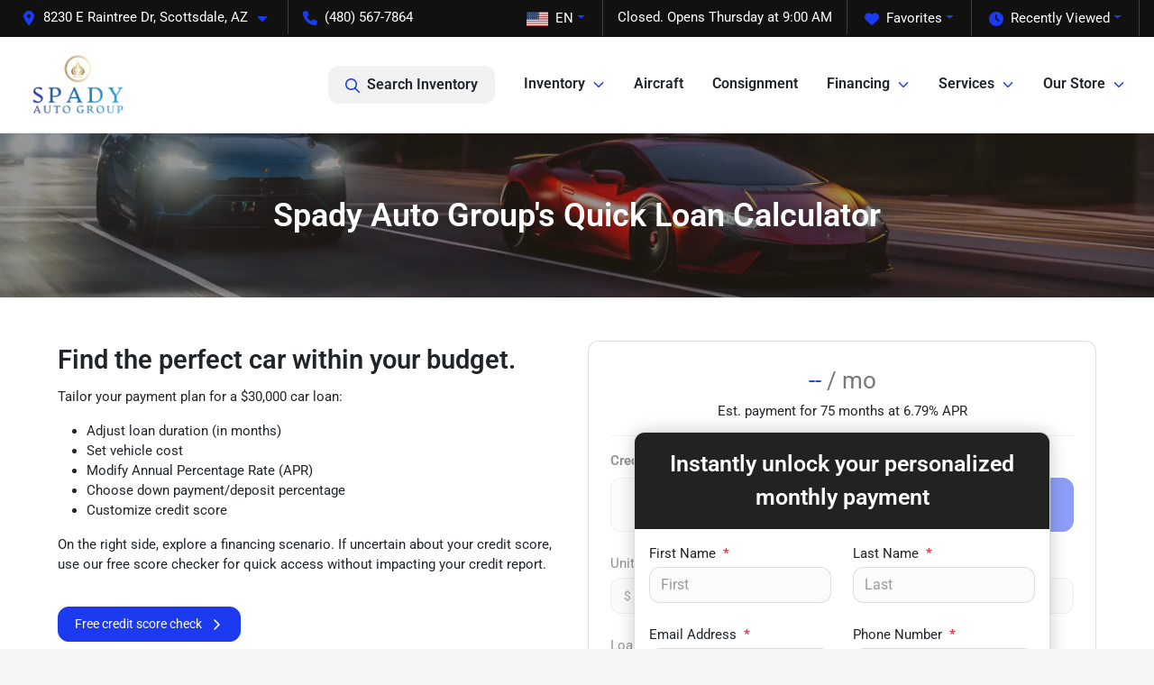

--- FILE ---
content_type: text/html; charset=utf-8
request_url: https://spadyautogroupscottsdale.com/loancalculator
body_size: 15137
content:
<!DOCTYPE html><html lang="en"><head><meta charSet="utf-8" data-next-head=""/><meta name="viewport" content="width=device-width, initial-scale=1.0" class="jsx-2106312753" data-next-head=""/><link rel="icon" href="https://static.overfuel.com/dealers/spady-auto-group/image/favicon-32x32.png" class="jsx-2106312753" data-next-head=""/><link rel="apple-touch-icon" sizes="180x180" href="https://static.overfuel.com/dealers/spady-auto-group/image/apple-touch-icon.png" class="jsx-2106312753" data-next-head=""/><link rel="icon" type="image/png" sizes="192x192" href="https://static.overfuel.com/dealers/spady-auto-group/image/android-chrome-192x192.png" class="jsx-2106312753" data-next-head=""/><link rel="icon" type="image/png" sizes="512x512" href="https://static.overfuel.com/dealers/spady-auto-group/image/android-chrome-512x512.png" class="jsx-2106312753" data-next-head=""/><meta property="og:url" content="https://spadyautogroupscottsdale.com/loancalculator" class="jsx-2106312753" data-next-head=""/><meta property="og:site_name" content="Spady Auto Group" class="jsx-2106312753" data-next-head=""/><meta property="og:type" content="website" class="jsx-2106312753" data-next-head=""/><meta property="og:image" content="https://static.overfuel.com/dealers/spady-auto-group/image/spady-auto-group-og-2.webp" class="jsx-2106312753" data-next-head=""/><meta name="format-detection" content="telephone=no" class="jsx-2106312753" data-next-head=""/><link rel="preload" href="/font/roboto-v48-latin-regular.woff2" as="font" type="font/woff2" crossorigin="anonymous" class="jsx-b1edb5e55a1a9cb8" data-next-head=""/><link rel="preload" href="/font/roboto-v48-latin-600.woff2" as="font" type="font/woff2" crossorigin="anonymous" class="jsx-b1edb5e55a1a9cb8" data-next-head=""/><link rel="preload" href="/font/roboto-v48-latin-900.woff2" as="font" type="font/woff2" crossorigin="anonymous" class="jsx-b1edb5e55a1a9cb8" data-next-head=""/><title data-next-head="">How much car can I afford | Spady Auto Group, used car sales</title><meta name="description" content="Calculate your car payment with our car loan calculator.  Find out how much car you can afford.  Spady Auto sales serves Scottsdale, Phoenix, Mesa &amp; more in AZ." data-next-head=""/><meta property="og:title" content="How much car can I afford | Spady Auto Group, used car sales" data-next-head=""/><meta property="og:description" content="Calculate your car payment with our car loan calculator.  Find out how much car you can afford.  Spady Auto sales serves Scottsdale, Phoenix, Mesa &amp; more in AZ." data-next-head=""/><link rel="canonical" href="https://spadyautogroupscottsdale.com/loancalculator" data-next-head=""/><meta name="og:image" content="https://static.overfuel.com/dealers/spady-auto-group/image/spady-auto-group-og-2.webp" data-next-head=""/><link rel="preload" href="/_next/static/css/5012399ec63ee1f7.css" as="style"/><script type="application/ld+json" class="jsx-2106312753" data-next-head="">{"@context":"https://schema.org","@type":"Organization","url":"https://spadyautogroupscottsdale.com","logo":"https://static.overfuel.com/dealers/spady-auto-group/image/android-chrome-192x192.png"}</script><link rel="preload" as="image" imageSrcSet="https://static.overfuel.com/dealers/spady-auto-group/image/spady-auto-group-logo.webp?w=128&amp;q=80 1x, https://static.overfuel.com/dealers/spady-auto-group/image/spady-auto-group-logo.webp?w=256&amp;q=80 2x" fetchPriority="high" data-next-head=""/><link rel="preload" as="image" imageSrcSet="https://static.overfuel.com/dealers/spady-auto-group/image/spady-auto-group-logo.webp?w=96&amp;q=80 1x, https://static.overfuel.com/dealers/spady-auto-group/image/spady-auto-group-logo.webp?w=256&amp;q=80 2x" fetchPriority="high" data-next-head=""/><script id="gainit" data-nscript="beforeInteractive">
            window.dataLayer = window.dataLayer || [];
            function gtag(){ window.dataLayer.push(arguments); }
            gtag('js', new Date());
            gtag('config', 'G-1YQT2KF2L8');
            
          </script><link rel="stylesheet" href="/_next/static/css/5012399ec63ee1f7.css" data-n-g=""/><noscript data-n-css=""></noscript><script defer="" noModule="" src="/_next/static/chunks/polyfills-42372ed130431b0a.js"></script><script id="gatag" src="/gtag/js?id=G-1YQT2KF2L8&amp;l=dataLayer" defer="" data-nscript="beforeInteractive"></script><script defer="" src="/_next/static/chunks/8475.47831073e1b6ffaf.js"></script><script defer="" src="/_next/static/chunks/5601.9c144d6328ba2581.js"></script><script defer="" src="/_next/static/chunks/4744.3238be3c0e11f459.js"></script><script defer="" src="/_next/static/chunks/748.301c3dc2d3e10b1b.js"></script><script defer="" src="/_next/static/chunks/2056.fe5fbb4ced7daed5.js"></script><script defer="" src="/_next/static/chunks/4159-72e26b6c8b5e4fcf.js"></script><script defer="" src="/_next/static/chunks/872.543f242e0244000d.js"></script><script defer="" src="/_next/static/chunks/6789.9811f4d6a0113e14.js"></script><script defer="" src="/_next/static/chunks/3014.ecbf9f69be4193ee.js"></script><script defer="" src="/_next/static/chunks/476.d481209788d7a27f.js"></script><script defer="" src="/_next/static/chunks/4047.9fc51a18166e225f.js"></script><script defer="" src="/_next/static/chunks/9086-57110936e1d9f18a.js"></script><script defer="" src="/_next/static/chunks/1876.36017574480d74cb.js"></script><script defer="" src="/_next/static/chunks/4371.d704defbe0588c6e.js"></script><script defer="" src="/_next/static/chunks/6985.4deda22b7abba194.js"></script><script defer="" src="/_next/static/chunks/4851.6e2fd352c54a4585.js"></script><script defer="" src="/_next/static/chunks/1125.33cd538b7d23fd22.js"></script><script src="/_next/static/chunks/webpack-fe316c639050ed0d.js" defer=""></script><script src="/_next/static/chunks/framework-77dff60c8c44585c.js" defer=""></script><script src="/_next/static/chunks/main-819ca9995167ee4f.js" defer=""></script><script src="/_next/static/chunks/pages/_app-c8e6b60a498dbfe4.js" defer=""></script><script src="/_next/static/chunks/04ce947b-1a2fb7fb7f4eb2eb.js" defer=""></script><script src="/_next/static/chunks/8230-fd615141ef99310a.js" defer=""></script><script src="/_next/static/chunks/8827-1d57c6c951f80aaf.js" defer=""></script><script src="/_next/static/chunks/4587-68b5c796bc85d386.js" defer=""></script><script src="/_next/static/chunks/1423-77cd04bb72d43ce6.js" defer=""></script><script src="/_next/static/chunks/4761-d55ae15e52027e06.js" defer=""></script><script src="/_next/static/chunks/5741-0efff3a9a99d67cc.js" defer=""></script><script src="/_next/static/chunks/2439-be50dbabb48591ef.js" defer=""></script><script src="/_next/static/chunks/4204-2d23ae957a7fea54.js" defer=""></script><script src="/_next/static/chunks/9320-d3cb4c548ab2883c.js" defer=""></script><script src="/_next/static/chunks/1074-cb8b2df2f02954ed.js" defer=""></script><script src="/_next/static/chunks/2775-488d72408e4e86de.js" defer=""></script><script src="/_next/static/chunks/1646-3e7dd0c8dea625e4.js" defer=""></script><script src="/_next/static/chunks/2033-216c113baebbb74f.js" defer=""></script><script src="/_next/static/chunks/pages/%5B...page%5D-d3edde9c5e2c1302.js" defer=""></script><script src="/_next/static/miSpNA21K0IkHGkhg-Qpd/_buildManifest.js" defer=""></script><script src="/_next/static/miSpNA21K0IkHGkhg-Qpd/_ssgManifest.js" defer=""></script><style id="__jsx-b1edb5e55a1a9cb8">@font-face{font-display:s block;font-family:"Roboto";font-style:normal;font-weight:400;src:url("/font/roboto-v48-latin-regular.woff2")format("woff2")}@font-face{font-display:block;font-family:"Roboto";font-style:normal;font-weight:600;src:url("/font/roboto-v48-latin-600.woff2")format("woff2")}@font-face{font-display:block;font-family:"Roboto";font-style:normal;font-weight:900;src:url("/font/roboto-v48-latin-900.woff2")format("woff2")}body{font-family:"Roboto",system-ui,Arial,sans-serif!important}</style><style id="__jsx-2106312753">:root{--color-primary:#1C3AF0;--color-secondary:#222222;--color-highlight:#4e5155;--persistent-banner-background-color:#1C3AF0;--persistent-banner-text-color:#212529;--srp-height:75%;--cookie-consent-bg:#343a40;--cookie-consent-text:#fff;--cookie-consent-link:#fff}body{letter-spacing:0;background:#f5f5f5;font-size:.95rem;top:0px!important} #mobile-nav{background:#fff}#header-nav ul li{position:relative;color:inherit;display:inline-block;padding:1.5rem 1rem;text-transform:none;font-size:16px}#header-nav a.noChildren{color:inherit}.text-primary,svg.text-primary,.blog-article a:not(.btn),.blog-article a:not(.btn):visited{color:var(--color-primary)!important;fill:var(--color-primary)}.blog-article a:not(.btn) svg,.blog-article a:not(.btn):visited svg{fill:var(--color-primary)!important}.bg-preheader{background:#111;color:#fff}.text-preheader{color:#fff!important}.bg-preheader i,.bg-preheader svg,.bg-preheader .dropdown-toggle::after{color:#1C3AF0!important;fill:#1C3AF0!important}.bg-header{background:#fff}.bg-footer{background:#111}.bg-heroSearch{background:black;padding:6rem 0;position:relative;overflow-x:clip;-webkit-background-size:cover!important;-moz-background-size:cover!important;-o-background-size:cover!important;background-size:cover!important;background-position:center center;background-repeat:no-repeat}.bg-heroSearch #hero-img{left:0;bottom:0}.text-highlight{color:#4e5155!important}.btn-outline-primary,.btn-outline-primary:hover{border-color:var(--color-primary);color:var(--color-primary)}.btn-outline-primary svg,.btn-outline-primary:hover svg,.btn-link svg{fill:var(--color-primary)}#top-banner svg{fill:#fff!important}.btn-outline-primary:focus{color:inherit}.btn-default:active{color:white!important}.btn-default:active svg{fill:white}.btn-link.show svg{fill:white!important}.btn-link.show::after{color:#fff!important}.cElement a,.cElement a:hover{color:var(--color-primary)}.cElement a.btn:not(.btn-outline-primary):not(.btn-primary){color:#fff}.split-boxes{background-image:linear-gradient(90deg,var(--color-secondary),var(--color-secondary)50%,var(--color-primary)0,var(--color-primary))}.img-srp-container:before{display:block;content:"";width:100%;padding-top:75%}.btn-outline-primary:disabled{color:var(--color-primary)!important;border-color:var(--color-primary)!important}.aiBg{position:relative;background:linear-gradient(90deg,var(--color-primary),#ccc);border-radius:14px;padding:2px}.aiBg input{border:0!important;z-index:5}.react-datepicker__day--selected,.react-datepicker__day--in-selecting-range,.react-datepicker__day--in-range,.react-datepicker__month-text--selected,.react-datepicker__month-text--in-selecting-range,.react-datepicker__month-text--in-range,.react-datepicker__quarter-text--selected,.react-datepicker__quarter-text--in-selecting-range,.react-datepicker__quarter-text--in-range,.react-datepicker__year-text--selected,.react-datepicker__year-text--in-selecting-range,.react-datepicker__year-text--in-range,.react-datepicker__day--keyboard-selected:hover,.react-datepicker__month-text--keyboard-selected:hover,.react-datepicker__quarter-text--keyboard-selected:hover,.react-datepicker__year-text--keyboard-selected:hover{background-color:var(--color-primary);color:white}.text-secondary{color:var(--color-secondary)!important}.ribbon span{background-color:var(--color-primary)!important}.border-primary,html:not([dir=rtl]) .border-primary,html[dir=rtl] .border-primary{border-color:var(--color-primary)!important}.drag-active{border:1px dashed var(--color-primary)!important}.progress-bar,.bg-primary,.badge-primary,.btn-primary,.nav-pills .nav-link.active,.nav-pills .nav-link.active:hover,.nav-pills .nav-link.active:focus,.btn-check:checked+.btn,.btn.active,.btn.show,.btn:first-child:active,:not(.btn-check)+.btn:active{background-color:var(--color-primary)!important}.btn-primary,.btn-check:checked+.btn,.btn.active,.btn.show,.btn:first-child:active,:not(.btn-check)+.btn:active{border-color:var(--color-primary)!important}.btn-secondary{background-color:var(--color-secondary)!important;border-color:var(--color-secondary)!important}.btn-secondary:focus,.btn-secondary.focus{border-color:var(--color-secondary)!important}.btn-primary:focus,.btn-primary.focus{border-color:var(--color-primary)!important}.btn-primary.disabled,.btn-primary:disabled{border-color:var(--color-primary)!important;background:var(--color-primary)!important}.border-theme,.btn-group .btn-primary,.input-group-prepend .btn-primary,.input-group-append .btn-primary{border-color:var(--color-primary)!important}.rdp-button:focus:not([disabled]),.rdp-button:active:not([disabled]){background-color:#f5f5f5!important;border-color:var(--color-primary)!important}.rdp-day_selected:not([disabled]),.rdp-day_selected:focus:not([disabled]),.rdp-day_selected:active:not([disabled]),.rdp-day_selected:hover:not([disabled]){background-color:var(--color-primary)!important}.btn-group .active svg{color:var(--color-primary)!important}#header-nav ul li::after{border-color:var(--color-primary)!important}.bg-secondary,.badge-secondary{background-color:var(--color-secondary)!important;color:white!important}#languagedropdown{color:#fff;text-decoration:none;margin-top:-3px}.goog-te-combo{width:100%;background:#111!important;color:#fff!important;border:none;font-size:.9rem!important;font-family:inherit!important;margin:1px 0!important;-webkit-appearance:none}#persistent_banner_desktop,#persistent_banner_mobile,#persistent_banner_desktop a,#persistent_banner_mobile a{background-color:#1C3AF0;z-index:5;color:#212529!important}.gg-app{z-index:1!important}@media(max-width:575px){.bg-heroSearch #hero-img-mobile{object-fit:cover;width:100%!important;height:100%!important;top:0}
        }@media(min-width:576px){.bg-heroSearch{padding:7rem 0;position:relative;background-image:url("https://static.overfuel.com/dealers/spady-auto-group/image/SpadyHeroOrangeLambo1.webp");-webkit-background-size:cover!important;-moz-background-size:cover!important;-o-background-size:cover!important;background-size:cover!important;background-position:top center;background-repeat:no-repeat}.srpCardLocation{cursor:default!important}.srpCardLocation .fa-phone{display:none!important}}
        
        @media screen and (max-width: 575px) {
  .bg-heroSearch { padding: 4rem 0; }
}

        

        
      </style><style id="__jsx-2337138279">.container-fluid{max-width:2548px!important}#desktop-search{width:100%}#header-nav ul li,#search_desktop{font-weight:600}#header-nav ul li ul{top:3.5rem;border-radius:12px}#header-nav ul>li:last-of-type{padding-right:0!important}#header-nav ul li ul li{font-weight:normal!important}.searchInventory{border-color:#E8E8E8!important;padding:1.5rem 1rem}.searchInventory svg{fill:#1C3AF0}#googletranslate{padding-top:.6rem}.route-home #persistent-search{display:none}.card{overflow:hidden;border:1px solid transparent!important;box-shadow:0 0 0!important;border:1px solid#e1e1e1!important;border-radius:12px!important}.card-header{border-radius:12px 12px 0 0!important}.card-footer:last-child{border-radius:0 0 12px 12px!important}.rounded,.btn,input,.form-control,#home-search-wrapper,.custom-select{border-radius:12px!important}.rounded_bottom{border-bottom-left-radius:12px;border-bottom-right-radius:12px}.btn-group .btn:first-child{border-radius:12px 0 0 12px!important}.btn-group .btn:last-child{border-radius:0 12px 12px 0!important}.btn-group .btn{border-radius:0!important}.btn-group .btn.active{border-color:#1C3AF0!important}.input-group>.form-control:not(.border-radius-0):not(:first-child),.input-group>.custom-select:not(.border-radius-0):not(:first-child){border-radius:0 12px 12px 0!important}.input-group>.input-group-text.prepend:first-of-type{border-radius:12px 0 0 12px!important}.input-group>.input-group-text.append:last-of-type{border-radius:0 12px 12px 0!important}.border-radius-0{border-radius:0 0 0 0!important;border-bottom-right-radius:0!important;border-bottom-left-radius:0!important;border-top-right-radius:0!important;border-top-left-radius:0!important}.accordion-item:first-of-type{border-radius:12px 12px 0 0!important}.accordion-item:last-of-type{border-radius:0 0 12px 12px!important}</style><style data-styled="" data-styled-version="6.3.6">.eKncEw{padding:3rem 0.5rem;background:url(https://static.overfuel.com/dealers/spady-auto-group/image/HuracanInteriorHeaderSpady.webp) no-repeat center center;background-size:cover;}/*!sc*/
data-styled.g1[id="sc-5a5d3415-0"]{content:"eKncEw,"}/*!sc*/
.gDzehM{padding-left:5%!important;padding-right:5%!important;}/*!sc*/
@media(max-width: 575px){.gDzehM{padding-left:1rem!important;padding-right:1rem!important;}}/*!sc*/
data-styled.g3[id="sc-c83e2f5a-0"]{content:"gDzehM,"}/*!sc*/
.bGWdkP{height:20px;}/*!sc*/
@media(max-width:1024px){.bGWdkP{height:20px;}}/*!sc*/
.bGXeti{height:60px;}/*!sc*/
@media(max-width:1024px){.bGXeti{height:30px;}}/*!sc*/
data-styled.g5[id="sc-24764b04-0"]{content:"bGWdkP,bGXeti,"}/*!sc*/
.eRvEpx{min-height:430px;}/*!sc*/
@media(max-width:575px){.eRvEpx{min-height:715px;}}/*!sc*/
data-styled.g6[id="sc-b4235ef2-0"]{content:"eRvEpx,"}/*!sc*/
.kYjZsQ{position:absolute;top:0;left:0;width:100%;height:100%;background-color:rgba(255,255,255,0.5);z-index:3;}/*!sc*/
.kYjZsQ .bg-white{width:90%;margin-left:auto;margin-right:auto;margin-top:20px;margin-bottom:50px;-webkit-box-shadow:0px 0px 19px 0px rgba(0,0,0,0.2);-moz-box-shadow:0px 0px 19px 0px rgba(0,0,0,0.2);box-shadow:0px 0px 19px 0px rgba(0,0,0,0.2);background-color:white!important;}/*!sc*/
.kYjZsQ .formWrapper{padding-bottom:0!important;}/*!sc*/
data-styled.g20[id="sc-a02bfdd4-0"]{content:"kYjZsQ,"}/*!sc*/
.jtrGdM{filter:blur(0);}/*!sc*/
.jtrGdM.noBlur{filter:blur(0);}/*!sc*/
data-styled.g21[id="sc-a02bfdd4-1"]{content:"jtrGdM,"}/*!sc*/
.gmXmVF{padding-bottom:5rem;}/*!sc*/
@media (max-width:1024px){.gmXmVF{min-height:500px;}}/*!sc*/
data-styled.g22[id="sc-a02bfdd4-2"]{content:"gmXmVF,"}/*!sc*/
</style></head><body> <link rel="preload" as="image" imageSrcSet="https://static.overfuel.com/dealers/spady-auto-group/image/spady-auto-group-logo.webp?w=128&amp;q=80 1x, https://static.overfuel.com/dealers/spady-auto-group/image/spady-auto-group-logo.webp?w=256&amp;q=80 2x" fetchPriority="high"/><link rel="preload" as="image" imageSrcSet="https://static.overfuel.com/dealers/spady-auto-group/image/spady-auto-group-logo.webp?w=96&amp;q=80 1x, https://static.overfuel.com/dealers/spady-auto-group/image/spady-auto-group-logo.webp?w=256&amp;q=80 2x" fetchPriority="high"/><div id="__next"><script type="application/ld+json" class="jsx-2106312753">{"@context":"https://schema.org","@type":["AutoDealer","LocalBusiness"],"name":"Spady Auto Group","image":"https://static.overfuel.com/dealers/spady-auto-group/image/spady-auto-group-og-2.webp","@id":"https://spadyautogroupscottsdale.com/#organization","url":"https://spadyautogroupscottsdale.com/","telephone":"+14805677864","address":{"@type":"PostalAddress","streetAddress":"8230 E Raintree Dr","addressLocality":"Scottsdale","addressRegion":"AZ","postalCode":"85260","addressCountry":"US"},"geo":{"@type":"GeoCoordinates","latitude":33.6195678,"longitude":-111.9033897},"openingHoursSpecification":[{"@type":"OpeningHoursSpecification","dayOfWeek":"Monday","opens":"09:00","closes":"17:00"},{"@type":"OpeningHoursSpecification","dayOfWeek":"Tuesday","opens":"09:00","closes":"17:00"},{"@type":"OpeningHoursSpecification","dayOfWeek":"Wednesday","opens":"09:00","closes":"17:00"},{"@type":"OpeningHoursSpecification","dayOfWeek":"Thursday","opens":"09:00","closes":"17:00"},{"@type":"OpeningHoursSpecification","dayOfWeek":"Friday","opens":"09:00","closes":"17:00"}],"sameAs":["https://www.instagram.com/spadyautogroup/","https://www.youtube.com/channel/UCEk_IQM4yFhIJIf_Q97t2Pw"],"aggregateRating":{"@type":"AggregateRating","ratingValue":4.9,"reviewCount":253},"hasMap":"https://maps.google.com/?q=8230+E+Raintree+Dr+Scottsdale+AZ+85260","contactPoint":[{"@type":"ContactPoint","contactType":"Sales","telephone":"+14805677864","availableLanguage":["English","Spanish"],"areaServed":"US"}],"knowsAbout":["used cars","trade-in","auto financing","vehicle service"]}</script><div translate="no" class="jsx-2106312753 notranslate"><div id="google_translate_element" style="display:none" class="jsx-2106312753"></div></div><div class="mode-undefined full_width route-page"><header role="banner" class="d-none d-xl-block " id="header-desktop"><div class="border-bottom bg-preheader text-preheader theme-dark"><div class="container-fluid"><div class="row"><div class="col"><div class="py-2 ps-2 pe-3 d-inline-block cursor-pointer border-end position-relative locationDropdown" role="button" data-cy="header-location-dropdown"><span class="d-inline-block faIcon ofa-solid ofa-location-dot me-2"><svg height="16" width="16" fill="inherit"><use xlink:href="/solid.svg#location-dot"></use></svg></span><span class="d-inline-block me-1 notranslate">8230 E Raintree Dr, Scottsdale, AZ<span class="d-inline-block faIcon ofa-solid ofa-caret-down ms-2"><svg height="16" width="16" fill="inherit"><use xlink:href="/solid.svg#caret-down"></use></svg></span></span></div><div class="py-2  px-3 d-inline-block "><span data-cy="header-phone" role="button" class="text-preheader"><span class="d-inline-block faIcon ofa-solid ofa-phone me-2"><svg height="16" width="16" fill="inherit"><use xlink:href="/solid.svg#phone"></use></svg></span>(480) 567-7864</span></div><div class="float-end py-2 text-end border-end"><div class="dropdown"><button type="button" id="recents" aria-expanded="false" class="py-0 text-decoration-none text-white dropdown-toggle btn btn-link"><span class="d-inline-block faIcon ofa-solid ofa-clock me-2 float-start mt-0"><svg height="16" width="16" fill="inherit"><use xlink:href="/solid.svg#clock"></use></svg></span>Recently Viewed</button></div></div><div class="float-end py-2 border-end text-end"><div class="dropdown"><button type="button" id="favorites" aria-expanded="false" class="py-0 text-decoration-none text-white dropdown-toggle btn btn-link"><span class="d-inline-block faIcon ofa-solid ofa-heart me-2"><svg height="16" width="16" fill="inherit"><use xlink:href="/solid.svg#heart"></use></svg></span>Favorites</button></div></div><div class="py-2 px-3 float-end text-end border-end" id="currentLocation"><span>Closed. Opens Thursday at 9:00 AM</span></div><div class="float-end py-2 border-end text-end"></div></div></div></div></div><div class="px-3 border-bottom bg-header position-relative py-2" id="interior_header"><div class="container-fluid"><div class="d-flex align-items-center"><a title="Spady Auto Group" id="logo-link" href="/"><img alt="Spady Auto Group" id="logo" fetchPriority="high" loading="eager" width="110" height="70" decoding="async" data-nimg="1" style="color:transparent" srcSet="https://static.overfuel.com/dealers/spady-auto-group/image/spady-auto-group-logo.webp?w=128&amp;q=80 1x, https://static.overfuel.com/dealers/spady-auto-group/image/spady-auto-group-logo.webp?w=256&amp;q=80 2x" src="https://static.overfuel.com/dealers/spady-auto-group/image/spady-auto-group-logo.webp?w=256&amp;q=80"/></a><div class="ms-auto" id="header-nav"><ul><li class="searchInventory"><button type="button" id="search_desktop" title="Browse Inventory" class="text-decoration-none text-dark bg-light btn btn-link"><span class="d-inline-block faIcon ofa-regular ofa-magnifying-glass me-2"><svg height="16" width="16" fill="inherit"><use xlink:href="/regular.svg#magnifying-glass"></use></svg></span>Search Inventory</button></li><li class="cursor-pointer">Inventory<span class="d-inline-block faIcon ofa-regular ofa-angle-down ms-2 text-primary"><svg height="15" width="14" fill="#1C3AF0"><use xlink:href="/regular.svg#angle-down"></use></svg></span><ul><li class="cursor-pointer"><a target="_self" title="All inventory" class="" href="/used-cars-scottsdale-az">All inventory</a></li><li class="cursor-pointer"><a target="_self" title="Cars" class="" href="/cars">Cars</a></li><li class="cursor-pointer"><a target="_self" title="Trucks" class="" href="/trucks">Trucks</a></li><li class="cursor-pointer"><a target="_self" title="SUVs" class="" href="/suvs">SUVs</a></li><li class="cursor-pointer"><a target="_self" title="Vans" class="" href="/vans">Vans</a></li><li class="cursor-pointer"><a target="_self" title="Convertibles" class="" href="/convertibles">Convertibles</a></li><li class="cursor-pointer"><a target="_self" title="Hatchbacks" class="" href="/hatchbacks">Hatchbacks</a></li><li class="cursor-pointer"><a target="_self" title="Aircraft" class="" href="/aircraft">Aircraft</a></li></ul></li><li class="cursor-pointer"><a target="_self" title="Aircraft" class="noChildren" href="/aircraft">Aircraft</a></li><li class="cursor-pointer"><a target="_self" title="Consignment" class="noChildren" href="/consignment">Consignment</a></li><li class="cursor-pointer">Financing<span class="d-inline-block faIcon ofa-regular ofa-angle-down ms-2 text-primary"><svg height="15" width="14" fill="#1C3AF0"><use xlink:href="/regular.svg#angle-down"></use></svg></span><ul><li class="cursor-pointer"><a target="_self" title="Apply Online" class="" href="/creditapp">Apply Online</a></li><li class="cursor-pointer"><a target="_self" title="Free credit score check" class="" href="/free-credit-score-check">Free credit score check</a></li><li class="cursor-pointer"><a target="_self" title="Loan Calculator" class="" href="/loancalculator">Loan Calculator</a></li></ul></li><li class="cursor-pointer">Services<span class="d-inline-block faIcon ofa-regular ofa-angle-down ms-2 text-primary"><svg height="15" width="14" fill="#1C3AF0"><use xlink:href="/regular.svg#angle-down"></use></svg></span><ul><li class="cursor-pointer"><a target="_self" title="Value Your Trade-In" class="" href="/trade">Value Your Trade-In</a></li><li class="cursor-pointer"><a target="_self" title="Vehicle Finder" class="" href="/locatorservice">Vehicle Finder</a></li><li class="cursor-pointer"><a target="_blank" title="Detailing" class="" href="https://www.luxuryshinedetailingscottsdale.com/">Detailing<span class="d-inline-block faIcon ofa-regular ofa-arrow-up-right-from-square ms-2 text-muted"><svg height="16" width="16" fill="#a3a4a6"><use xlink:href="/regular.svg#arrow-up-right-from-square"></use></svg></span></a></li></ul></li><li class="cursor-pointer">Our Store<span class="d-inline-block faIcon ofa-regular ofa-angle-down ms-2 text-primary"><svg height="15" width="14" fill="#1C3AF0"><use xlink:href="/regular.svg#angle-down"></use></svg></span><ul><li class="cursor-pointer"><a target="_self" title="About Us" class="" href="/aboutus">About Us</a></li><li class="cursor-pointer"><a target="_self" title="Store Info" class="" href="/store">Store Info</a></li><li class="cursor-pointer"><a target="_self" title="Meet Our Staff" class="" href="/meetourstaff">Meet Our Staff</a></li><li class="cursor-pointer"><a target="_self" title="Directions to our store" class="" href="/directions">Directions to our store</a></li><li class="cursor-pointer"><a target="_self" title="Reviews" class="" href="/reviews">Reviews</a></li></ul></li></ul></div></div><div class="clearfix"></div></div></div><div id="openclosed" class="bg-secondary py-2 px-3 text-white text-center d-none">Closed. Opens Thursday at 9:00 AM</div></header><div id="mobile-nav" class="border-bottom border-bottom d-xl-none position-fixed d-flex align-items-center w-100"><div class="d-flex w-100 align-items-center " id="mobile-header"><div class="text-left w-100 ps-2" id="mobile-logo"><img alt="Spady Auto Group" fetchPriority="high" loading="eager" width="74" height="50" decoding="async" data-nimg="1" style="color:transparent" srcSet="https://static.overfuel.com/dealers/spady-auto-group/image/spady-auto-group-logo.webp?w=96&amp;q=80 1x, https://static.overfuel.com/dealers/spady-auto-group/image/spady-auto-group-logo.webp?w=256&amp;q=80 2x" src="https://static.overfuel.com/dealers/spady-auto-group/image/spady-auto-group-logo.webp?w=256&amp;q=80"/></div><div class="my-0 ms-auto mobilePhone px-2 "><span class="d-inline-block faIcon ofa-solid ofa-phone h3 my-0"><svg height="25" width="25" fill="#1C3AF0"><use xlink:href="/solid.svg#phone"></use></svg></span></div><div class="text-end ps-2 "><span class="d-inline-block faIcon ofa-solid ofa-bars h2 me-1 mb-0 mt-n1"><svg height="29" width="29" fill="#1C3AF0"><use xlink:href="/solid.svg#bars"></use></svg></span></div></div></div><div style="height:63px" class="d-block d-xl-none" id="mobile-nav-spacer"></div><main role="main" class="page-template-loancalculator"><header role="banner" dealer="[object Object]" title="Spady Auto Group&#x27;s Quick Loan Calculator" id="interior-page-header" class="sc-5a5d3415-0 eKncEw"><div class="position-relative container"><div><h1 class="m-0 text-white py-3 text-center" id="page_h1">Spady Auto Group&#x27;s Quick Loan Calculator</h1></div></div></header><div class="bg-white pt-3 pt-lg-5" id="interior-padding"><div class="sc-c83e2f5a-0 gDzehM cElement cContainer  container "><div class="cElement cColumnLayout  row"><div class="cElement cColumn col-sm-6 col-12 order-sm-0 order-1"><h2 style="text-align:left" class="" id="8Lgi4YWl-_">Find the perfect car within your budget.</h2><p>Tailor your payment plan for a $30,000 car loan:</p><ul><li>Adjust loan duration (in months)</li><li>Set vehicle cost</li><li>Modify Annual Percentage Rate (APR)</li><li>Choose down payment/deposit percentage</li><li>Customize credit score</li></ul><p>On the right side, explore a financing scenario. If uncertain about your credit score, use our free score checker for quick access without impacting your credit report.</p><div class="sc-24764b04-0 bGWdkP"></div><div class="text-left"><a target="_self" class="btn btn-primary" title="Free credit score check" aria-label="Free credit score check" href="/free-credit-score-check">Free credit score check<span class="d-inline-block faIcon ofa-regular ofa-angle-right text-white ms-2"><svg height="16" width="16" fill="white"><use xlink:href="/regular.svg#angle-right"></use></svg></span></a></div></div><div class="cElement cColumn col-sm-6 col-12 order-sm-0 order-1"><div activeStep="1" selectedPlugin="PaymentCalculator" class="sc-b4235ef2-0 eRvEpx px-4 pt-0 pb-4 border rounded cElement cPlugin bg-white cPluginPaymentCalculator"><div lockCalc="1" class="sc-a02bfdd4-2 gmXmVF"><div class="text-center mt-4"><div class="text-xlarge mb-1 text-primary">--<span class="text-muted"> / mo</span></div>Est. payment for <!-- -->75<!-- --> months at <!-- -->NaN<!-- -->% APR</div><div class="position-relative pt-3"><div class="sc-a02bfdd4-1 jtrGdM"><div class="pt-3 border-top"></div><div class="d-flex mb-2"><b>Credit score</b></div><div role="group" class="d-flex mb-3 mb-md-4 btn-group"><button type="button" data-cy="paymentcalc-tierC" class="btn btn-default">Under 640<span class="font-weight-bold d-none d-md-block">Rebuilding</span></button><button type="button" data-cy="paymentcalc-tierB" class="btn btn-default">640 - 699<span class="font-weight-bold d-none d-md-block">Fair</span></button><button type="button" data-cy="paymentcalc-tierA" class="btn btn-default">700 - 749<span class="font-weight-bold d-none d-md-block">Very Good</span></button><button type="button" data-cy="paymentcalc-tierAA" class="active btn btn-default">Over 750<span class="font-weight-bold d-none d-md-block">Excellent</span></button></div><div class="row"><div class="col-md-12 col-12"><div class="mb-3 mb-md-4"><label class="form-label">Unit price</label><div class="input-group"><span class="bg-lighter prepend input-group-text">$</span><input class="form-control border-radius-0" placeholder="10,000" min="1000" max="1000000" required="" type="text" name="amount" value=""/><span class="bg-lighter append  input-group-text" role="button"><b>-</b></span><span class="bg-lighter append  input-group-text" role="button"><b>+</b></span></div></div></div><div class="col-md-6 col-6"><div class="mb-3 mb-md-4"><label class="form-label">Loan months</label><select data-cy="paymentcalc-state" name="state" class="custom-select form-select"><option value="">Select...</option><option value="36">36<!-- --> months</option><option value="48">48<!-- --> months</option><option value="60">60<!-- --> months</option><option value="72">72<!-- --> months</option><option value="75" selected="">75<!-- --> months</option><option value="84">84<!-- --> months</option></select></div></div><div class="invisible col-md-6 col-6"><div class="mb-3 mb-md-4"><label class="form-label">Zip code for tax</label><input data-cy="formcontrol-salestaxpostalcode" class="form-control " maxLength="5" minLength="5" placeholder="_ _ _ _ _" type="text" name="salestaxpostalcode" value="0"/></div></div><div class="col-12"><div class="border-top"><div class="py-3 cursor-pointer"><span class="d-inline-block faIcon ofa-regular ofa-square-plus me-2 text-primary float-left"><svg height="16" width="16" fill="#1C3AF0"><use xlink:href="/regular.svg#square-plus"></use></svg></span>Amount Down<span class="float-end">$3,000</span></div><div class="d-none row"><div class="col-md-6 col-12"><div class="mb-3 mb-md-4"><label class="form-label">Down payment</label><div role="group" class="d-flex btn-group"><button type="button" data-cy="paymentcalc-downPref" class="w-50 py-2 active btn btn-default">Cash</button><button type="button" data-cy="paymentcalc-downPref" class="w-50 py-2  btn btn-default">Percentage</button></div></div></div><div class="col-md-6 col-12"><div class="mb-0"><label class="form-label">Amount Down</label><div class="mb-3 mb-md-4 input-group"><span class="bg-lighter prepend input-group-text">$</span><input class="form-control border-radius-0" placeholder="10,000" max="1000000" required="" type="text" name="down_amount" value="3,000"/><span class="bg-lighter append   input-group-text" role="button"><b>-</b></span><span class="bg-lighter append  input-group-text" role="button"><b>+</b></span></div></div></div></div></div></div><div class="calc-tradein col-12"><div class="border-top"><div class="py-3 cursor-pointer"><span class="d-inline-block faIcon ofa-regular ofa-square-plus me-2 text-primary float-left"><svg height="16" width="16" fill="#1C3AF0"><use xlink:href="/regular.svg#square-plus"></use></svg></span>Trade-in Value<span class="float-end">$0</span></div><div class="d-none row"><div class="col-md-6 col-12"><div class="mb-0"><label class="form-label">Est. Trade Value</label><div class="mb-3 mb-md-4 input-group"><span class="bg-lighter prepend input-group-text">$</span><input class="form-control border-radius-0" placeholder="10,000" max="1000000" required="" type="text" name="tradeinamount" value=""/><span class="bg-lighter append   input-group-text" role="button"><b>-</b></span><span class="bg-lighter append  input-group-text" role="button"><b>+</b></span></div></div></div><div class="col-md-6 col-12"><div class="mb-0"><label class="form-label">Remaining Loan Balance</label><div class="mb-3 mb-md-4 input-group"><span class="bg-lighter prepend input-group-text">$</span><input class="form-control border-radius-0" placeholder="5,000" max="1000000" required="" type="text" name="tradeinremainingbalance" value=""/><span class="bg-lighter append   input-group-text" role="button"><b>-</b></span><span class="bg-lighter append  input-group-text" role="button"><b>+</b></span></div></div></div></div></div></div></div></div><div class="sc-a02bfdd4-0 kYjZsQ"><div class="d-flex h-100 align-items-center text-center"><div class="w-100"><div class="bg-white rounded border mx-auto text-start overflow-hidden"><h3 class="text-center font-weight-bold border-bottom p-3 mb-0 text-white bg-secondary">Instantly unlock your personalized monthly payment</h3></div></div></div></div></div><hr class="my-4"/><div class="text-small text-muted">The payment estimator is not an advertisement or offer for specific terms of credit and actual terms may vary. Payment amounts presented are for illustrative purposes only and may not be available. Not all models are available in all states. Actual vehicle price may vary by Dealer.<br/><br/>The Estimated Monthly Payment amount calculated is based on the variables entered, the price of the vehicle you entered, the term you select, the down payment you enter, the Annual Percentage Rate (APR) you select, and any net trade-in amount. The payment estimate displayed does not include taxes, title, license and/or registration fees. Payment amount is for illustrative purposes only. Actual prices may vary by Dealer. Payment amounts may be different due to various factors such as fees, specials, rebates, term, down payment, APR, net trade-in, and applicable tax rate. Actual APR is based on available finance programs and the creditworthiness of the customer. Not all customers will qualify for credit or for the lowest rate. Please contact an authorized dealer for actual rates, program details and actual terms.</div></div></div></div></div><hr class="cElement cDivider my-5"/><div class="cElement cText text-small"><p>Finance disclosures</p><p>The payment estimator is not an advertisement or offer for specific terms of credit and actual terms may vary. Payment amounts presented are for illustrative purposes only and may not be available. Not all models are available in all states. Actual vehicle price may vary by Dealer.</p><p>The Estimated Monthly Payment amount calculated is based on the variables entered, the price of the vehicle you entered, the term you select, the down payment you enter, the Annual Percentage Rate (APR) you select, and any net trade-in amount. The payment estimate displayed does not include taxes, title, license and/or registration fees. Payment amount is for illustrative purposes only. Actual prices may vary by Dealer. Payment amounts may be different due to various factors such as fees, specials, rebates, term, down payment, APR, net trade-in, and applicable tax rate. Actual APR is based on available finance programs and the creditworthiness of the customer. Not all customers will qualify for credit or for the lowest rate. Please contact an authorized dealer for actual rates, program details and actual terms.</p></div><div class="sc-24764b04-0 bGXeti"></div></div><div></div></div></main><footer role="contentinfo" class="bg-footer"><div class="bg-secondary-light text-center text-sm-start text-white py-3"><div class="container"><div class="row"><div class="align-middle text-large mb-3 mb-sm-0 notranslate col-sm-6">Spady Auto Group</div><div class="text-center text-sm-end text-muted text-large col-sm-6"><a href="https://www.youtube.com/channel/UCEk_IQM4yFhIJIf_Q97t2Pw" class="text-white" target="_blank" title="Spady Auto Group on Youtube"><img alt="Spady Auto Group on Youtube" loading="lazy" width="30" height="30" decoding="async" data-nimg="1" class="ms-3 fill-white" style="color:transparent" srcSet="https://static.overfuel.com/images/icons/fontawesome/square-youtube.svg?w=32&amp;q=80 1x, https://static.overfuel.com/images/icons/fontawesome/square-youtube.svg?w=64&amp;q=80 2x" src="https://static.overfuel.com/images/icons/fontawesome/square-youtube.svg?w=64&amp;q=80"/></a><a href="https://www.instagram.com/spadyautogroup/" class="text-white" target="_blank" title="Spady Auto Group on Instagram"><img alt="Spady Auto Group on Instagram" loading="lazy" width="30" height="30" decoding="async" data-nimg="1" class="ms-3 fill-white" style="color:transparent" srcSet="https://static.overfuel.com/images/icons/fontawesome/square-instagram.svg?w=32&amp;q=80 1x, https://static.overfuel.com/images/icons/fontawesome/square-instagram.svg?w=64&amp;q=80 2x" src="https://static.overfuel.com/images/icons/fontawesome/square-instagram.svg?w=64&amp;q=80"/></a></div></div></div></div><div class="text-center text-sm-start text-white py-4"><div class="container"><div class="row"><div class="mb-4 mb-sm-0 col-sm-4"><div class="h5 border-bottom border-theme border-thick d-inline-block pb-3">Location</div><div><div class="row"><div class="col-lg-12 col-12"><div class="vcard mb-4"><a class="adr text-white" target="_blank" title="View 8230 E Raintree Dr on Google Maps" href="https://www.google.com/maps/search/Spady Auto Group,8230 E Raintree Dr,109,Scottsdale,AZ 85260"><b class="notranslate">Spady Auto Group</b><br/><span class="street-address">8230 E Raintree Dr</span><br/><span class="locality">Scottsdale</span>, <span class="region">AZ</span> <span class="postal-code">85260</span><br/></a><span role="button" data-cy="footer-phone-sales" class="tel text-white d-block mt-2 mb-2 phone-phonemain"><span class="d-inline-block faIcon ofa-solid ofa-phone me-2 ms-1 text-white"><svg height="16" width="16" fill="white"><use xlink:href="/solid.svg#phone"></use></svg></span>Sales: <!-- -->(480) 567-7864</span></div></div></div></div></div><div class="mb-4 mb-sm-0 col-sm-4"><div class="h5 border-bottom border-theme border-thick d-inline-block pb-3">Quick Links</div><nav class="row" role="navigation" aria-label="Footer"><div class="col-lg-6 col-12"><a target="_self" class="text-white d-block py-3 py-sm-1" title="View inventory" href="/used-cars-scottsdale-az">View inventory</a></div><div class="col-lg-6 col-12"><a target="_self" class="text-white d-block py-3 py-sm-1" title="About us" href="/aboutus">About us</a></div><div class="col-lg-6 col-12"><a target="_self" class="text-white d-block py-3 py-sm-1" title="Sell your car" href="/trade">Sell your car</a></div><div class="col-lg-6 col-12"><a target="_self" class="text-white d-block py-3 py-sm-1" title="Get approved" href="/creditapp">Get approved</a></div><div class="col-lg-6 col-12"><a target="_self" class="text-white d-block py-3 py-sm-1" title="Loan calculator" href="/loancalculator">Loan calculator</a></div><div class="col-lg-6 col-12"><a target="_self" class="text-white d-block py-3 py-sm-1" title="Privacy policy" href="/privacy">Privacy policy</a></div><div class="col-lg-6 col-12"><a target="_self" class="text-white d-block py-3 py-sm-1" title="Terms of service" href="/terms">Terms of service</a></div></nav></div><div class="mb-4 mb-sm-0 col-sm-4 col-12"><div class="h5 border-bottom border-theme border-thick d-inline-block pb-3">Stay Updated</div><p>Get special offers directly to your inbox.</p><div class="rounded p-4 bg-secondary-light"><div class="mb-0 row"><div class="col-sm-6"><div><label class="d-none form-label">First name</label><input placeholder="First" required="" type="text" class="form-control-inverted mb-4 form-control" name="firstname" value=""/></div></div><div class="col-sm-6"><div><label class="d-none form-label">Last name</label><input placeholder="Last" required="" type="text" class="form-control-inverted mb-4 form-control" name="lastname" value=""/></div></div></div><button type="button" class="w-100 btn btn-primary">Sign Up</button></div></div></div></div></div><div id="poweredby" class="bg-secondary-light text-center p-4 text-white"><div class="opacity-75"><a href="https://overfuel.com?utm_source=dealer&amp;utm_medium=referral&amp;utm_campaign=Spady Auto Group" target="_blank" class="text-white" title="Visit Overfuel">Powered by <u>overfuel.com</u>, the fastest and most reliable mobile-first websites for dealerships.<br/><img alt="Powered by overfuel.com" loading="lazy" width="135" height="30" decoding="async" data-nimg="1" class="mt-3" style="color:transparent" srcSet="https://static.overfuel.com/images/assets/overfuel-webp.webp?w=256&amp;q=80 1x, https://static.overfuel.com/images/assets/overfuel-webp.webp?w=384&amp;q=80 2x" src="https://static.overfuel.com/images/assets/overfuel-webp.webp?w=384&amp;q=80"/></a></div></div></footer></div></div><script id="__NEXT_DATA__" type="application/json">{"props":{"pageProps":{"finance":{"amount":30000,"tier":"AA","down_pct":10,"months":75,"rate":6.79,"salestaxpostalcode":"85260"},"relatedId":null,"visitorId":"de14b280-471d-4221-8912-5654829e55c2","lock_loc":0,"apiUrl":"https://api.overfuel.com/api/1.0/","clientIp":"18.220.185.178","hostname":"spadyautogroupscottsdale.com","pathname":"/loancalculator","canonicalpathname":"/loancalculator","querystring":"","dealer":{"meta":{"cache":true,"domain":"spadyautogroupscottsdale.com","env":"production"},"results":{"id":356,"name":"Spady Auto Group","status":"live","package":"web+dr","type":"auto","seo":0,"hidelocation":0,"phonemain":null,"phonesales":null,"phoneservice":null,"phoneparts":null,"phonerentals":null,"phonecollision":null,"emailmain":null,"emailsales":null,"emailservice":null,"emailparts":null,"emailrentals":null,"emailcollision":null,"street1":null,"street2":null,"city":null,"state":null,"postalcode":null,"country":null,"timezone":"America/Phoenix","lat":null,"lng":null,"mapoverride":null,"facebook":null,"twitter":null,"instagram":"https://www.instagram.com/spadyautogroup/","youtube":"https://www.youtube.com/channel/UCEk_IQM4yFhIJIf_Q97t2Pw","pinterest":null,"tiktok":null,"linkedin":null,"reviewrating":null,"reviewcount":null,"prefix":"spady-auto-group","domains":[{"id":579,"dealer_id":356,"domain":"spadyautogroupscottsdale.com","verified":1,"default":1,"redirecturl":null},{"id":582,"dealer_id":356,"domain":"spadyautogroupscottsdale.prod.overfuel.com","verified":1,"default":0,"redirecturl":null},{"id":581,"dealer_id":356,"domain":"spadyautogroupscottsdale.sandbox.overfuel.com","verified":1,"default":0,"redirecturl":null},{"id":870,"dealer_id":356,"domain":"spadyautogroupscottsdale.stage.overfuel.com","verified":1,"default":0,"redirecturl":null},{"id":580,"dealer_id":356,"domain":"www.spadyautogroupscottsdale.com","verified":1,"default":0,"redirecturl":null}],"related":[{"id":357,"name":"Spady Auto Group","status":"live","package":"inventory","type":"child","seo":0,"hidelocation":0,"phonemain":"4805677864","phonesales":null,"phoneservice":null,"phoneparts":null,"phonerentals":null,"phonecollision":null,"emailmain":null,"emailsales":null,"emailservice":null,"emailparts":null,"emailrentals":null,"emailcollision":null,"street1":"8230 E Raintree Dr","street2":"109","city":"Scottsdale","state":"AZ","postalcode":"85260","country":"US","timezone":"America/Phoenix","lat":"33.61956780","lng":"-111.90338970","mapoverride":null,"facebook":null,"twitter":null,"instagram":"https://www.instagram.com/spadyautogroup/","youtube":"https://www.youtube.com/channel/UCEk_IQM4yFhIJIf_Q97t2Pw","pinterest":null,"tiktok":null,"linkedin":null,"reviewrating":"4.9","reviewcount":253,"prefix":"spady-auto-group-scottsdale","domain":null,"hours":{"1":{"date":"2026-01-12","hours":{"sales":[{"open":"09:00:00","close":"17:00:00","openformatted":"9:00 AM","closeformatted":"5:00 PM","appointmentonly":0}],"service":[],"parts":[],"rentals":[],"collision":[]}},"2":{"date":"2026-01-13","hours":{"sales":[{"open":"09:00:00","close":"17:00:00","openformatted":"9:00 AM","closeformatted":"5:00 PM","appointmentonly":0}],"service":[],"parts":[],"rentals":[],"collision":[]}},"3":{"date":"2026-01-14","hours":{"sales":[{"open":"09:00:00","close":"17:00:00","openformatted":"9:00 AM","closeformatted":"5:00 PM","appointmentonly":0}],"service":[],"parts":[],"rentals":[],"collision":[]}},"4":{"date":"2026-01-15","hours":{"sales":[{"open":"09:00:00","close":"17:00:00","openformatted":"9:00 AM","closeformatted":"5:00 PM","appointmentonly":0}],"service":[],"parts":[],"rentals":[],"collision":[]}},"5":{"date":"2026-01-16","hours":{"sales":[{"open":"09:00:00","close":"17:00:00","openformatted":"9:00 AM","closeformatted":"5:00 PM","appointmentonly":0}],"service":[],"parts":[],"rentals":[],"collision":[]}},"6":{"date":"2026-01-17","hours":{"sales":[],"service":[],"parts":[],"rentals":[],"collision":[]}},"7":{"date":"2026-01-18","hours":{"sales":[],"service":[],"parts":[],"rentals":[],"collision":[]}}},"isopen":{"sales":0,"service":0,"parts":0,"rentals":0,"collision":0,"formatted":"Closed. Opens Thursday at 9:00 AM","appointmentonly":0},"geo_targets":null}],"related_dealer_id":357,"finance":{"credit_tier":"AA","months":75,"interest_rate":0.0679,"interest_rate_formatted":6.79,"down_pct":0.1,"down_pct_formatted":10,"tax_rate":0,"tax_rate_formatted":0,"tax_postalcode":"85260"},"menus":{"footer_nav":[{"id":44382,"parent_post_id":0,"title":"View inventory","description":null,"content":null,"status":"published","slug":"/used-cars-scottsdale-az","sortorder":0,"children":[]},{"id":44383,"parent_post_id":0,"title":"About us","description":null,"content":null,"status":"published","slug":"/aboutus","sortorder":1,"children":[]},{"id":44385,"parent_post_id":0,"title":"Sell your car","description":null,"content":null,"status":"published","slug":"/trade","sortorder":2,"children":[]},{"id":44386,"parent_post_id":0,"title":"Get approved","description":null,"content":null,"status":"published","slug":"/creditapp","sortorder":3,"children":[]},{"id":44387,"parent_post_id":0,"title":"Loan calculator","description":null,"content":null,"status":"published","slug":"/loancalculator","sortorder":4,"children":[]},{"id":44388,"parent_post_id":0,"title":"Privacy policy","description":null,"content":null,"status":"published","slug":"/privacy","sortorder":6,"children":[]},{"id":44389,"parent_post_id":0,"title":"Terms of service","description":"Terms of service","content":null,"status":"published","slug":"/terms","sortorder":7,"children":[]}],"main_nav":[{"id":44390,"parent_post_id":0,"title":"Inventory","description":null,"content":null,"status":"draft","slug":null,"sortorder":0,"children":[{"id":44391,"parent_post_id":44390,"title":"All inventory","description":null,"content":null,"status":"published","slug":"/used-cars-scottsdale-az","sortorder":0,"children":[]},{"id":44392,"parent_post_id":44390,"title":"Cars","description":"View pre-owned coupes and sedans","content":null,"status":"draft","slug":"/cars","sortorder":1,"children":[]},{"id":44393,"parent_post_id":44390,"title":"Trucks","description":"View pre-owned trucks","content":null,"status":"draft","slug":"/trucks","sortorder":2,"children":[]},{"id":44394,"parent_post_id":44390,"title":"SUVs","description":"View pre-owned SUVs","content":null,"status":"draft","slug":"/suvs","sortorder":4,"children":[]},{"id":44395,"parent_post_id":44390,"title":"Vans","description":"View pre-owned family and passenger vans","content":null,"status":"draft","slug":"/vans","sortorder":5,"children":[]},{"id":44396,"parent_post_id":44390,"title":"Convertibles","description":"View pre-owned convertibles","content":null,"status":"draft","slug":"/convertibles","sortorder":6,"children":[]},{"id":44397,"parent_post_id":44390,"title":"Hatchbacks","description":"View pre-owned hatchbacks","content":null,"status":"draft","slug":"/hatchbacks","sortorder":7,"children":[]},{"id":105076,"parent_post_id":44390,"title":"Aircraft","description":null,"content":null,"status":"published","slug":"/aircraft","sortorder":7,"children":[]}]},{"id":161160,"parent_post_id":0,"title":"Aircraft","description":null,"content":null,"status":"published","slug":"/aircraft","sortorder":0,"children":[]},{"id":44405,"parent_post_id":0,"title":"Consignment","description":null,"content":null,"status":"published","slug":"/consignment","sortorder":1,"children":[]},{"id":44398,"parent_post_id":0,"title":"Financing","description":null,"content":null,"status":"published","slug":null,"sortorder":2,"children":[{"id":44399,"parent_post_id":44398,"title":"Apply Online","description":"","content":null,"status":"published","slug":"/creditapp","sortorder":1,"children":[]},{"id":81490,"parent_post_id":44398,"title":"Free credit score check","description":null,"content":null,"status":"published","slug":"/free-credit-score-check","sortorder":1,"children":[]},{"id":44400,"parent_post_id":44398,"title":"Loan Calculator","description":null,"content":null,"status":"published","slug":"/loancalculator","sortorder":2,"children":[]}]},{"id":44402,"parent_post_id":0,"title":"Services","description":null,"content":null,"status":"published","slug":null,"sortorder":3,"children":[{"id":44403,"parent_post_id":44402,"title":"Value Your Trade-In","description":null,"content":null,"status":"published","slug":"/trade","sortorder":0,"children":[]},{"id":44404,"parent_post_id":44402,"title":"Vehicle Finder","description":null,"content":null,"status":"published","slug":"/locatorservice","sortorder":1,"children":[]},{"id":44407,"parent_post_id":44402,"title":"Detailing","description":null,"content":null,"status":"published","slug":"https://www.luxuryshinedetailingscottsdale.com/","sortorder":2,"children":[]}]},{"id":44406,"parent_post_id":0,"title":"Our Store","description":null,"content":null,"status":"published","slug":null,"sortorder":5,"children":[{"id":45257,"parent_post_id":44406,"title":"About Us","description":null,"content":null,"status":"published","slug":"/aboutus","sortorder":0,"children":[]},{"id":44408,"parent_post_id":44406,"title":"Store Info","description":null,"content":null,"status":"published","slug":"/store","sortorder":1,"children":[]},{"id":45258,"parent_post_id":44406,"title":"Meet Our Staff","description":null,"content":null,"status":"published","slug":"/meetourstaff","sortorder":2,"children":[]},{"id":60936,"parent_post_id":44406,"title":"Directions to our store","description":null,"content":null,"status":"published","slug":"/directions","sortorder":3,"children":[]},{"id":50063,"parent_post_id":44406,"title":"Reviews","description":null,"content":null,"status":"published","slug":"/reviews","sortorder":4,"children":[]}]}]},"settings":{"payments_months":75,"meta_description":"Explore premium used cars at Spady Auto Group in Scottsdale, AZ. Featuring 2023 Aston Martin DBX, 2022 Audi R8, BMW M4, and more. Call 480-567-7864 for exclusive deals!","logo":"https://static.overfuel.com/dealers/spady-auto-group/image/spady-auto-group-logo.webp","meta_favicon":"https://static.overfuel.com/dealers/spady-auto-group/image/favicon-32x32.png","color_primary":"#1C3AF0","string_cta_trade":"Get your trade-in value","string_cta_paymentcalc":"Personalize payment","string_cta_deposit":"Put down a deposit","string_cta_testdrive":"Schedule a test drive","disclaimer_inventory":"Information deemed reliable, but not guaranteed. Interested parties should confirm all data before relying on it to make a purchase decision. All prices and specifications are subject to change without notice. Prices may not include additional fees such as government fees and taxes, title and registration fees, finance charges, dealer document preparation fees, processing fees, and emission testing and compliance charges.","disclaimer_finance":"The payment estimator is not an advertisement or offer for specific terms of credit and actual terms may vary. Payment amounts presented are for illustrative purposes only and may not be available. Not all models are available in all states. Actual vehicle price may vary by Dealer.\n\nThe Estimated Monthly Payment amount calculated is based on the variables entered, the price of the vehicle you entered, the term you select, the down payment you enter, the Annual Percentage Rate (APR) you select, and any net trade-in amount. The payment estimate displayed does not include taxes, title, license and/or registration fees. Payment amount is for illustrative purposes only. Actual prices may vary by Dealer. Payment amounts may be different due to various factors such as fees, specials, rebates, term, down payment, APR, net trade-in, and applicable tax rate. Actual APR is based on available finance programs and the creditworthiness of the customer. Not all customers will qualify for credit or for the lowest rate. Please contact an authorized dealer for actual rates, program details and actual terms.","color_secondary":"#222222","deposit_minimum":"[{\"default\": 500}]","og_image":"https://static.overfuel.com/dealers/spady-auto-group/image/spady-auto-group-og-2.webp","meta_title":"Luxury Used Cars in Scottsdale, AZ | Spady Auto Group | Aston Martin, Audi, BMW","digital_retail_hold_hours":72,"deposit_hold_hours":48,"payments_down_pct":0.1,"string_cta_retail":"Explore buying options","string_cta_creditapp":"Get approved","string_cta_question":"Ask a question","google_ga4_tracking_id":"G-1YQT2KF2L8","disclaimer_deposit":"By clicking the Securely Send Deposit button I authorize Spady Auto Group to charge the amount listed above to the credit card provided herein, as a non-refundable down payment, with the intent to purchase. I agree to pay for this purchase in accordance with the issuing bank cardholder agreement. I understand that I waive all my rights to dispute this transaction with the issuing bank cardholder.\nPlease DO NOT complete this credit card authorization form if you are not committed to purchasing the vehicle.  Feel free to contact us with any questions prior to completing this form.\";","header_styles":"padding: 3rem 0.5rem;","preheader_bg":"#111","header_bg":"#fff","footer_bg":"#111","preheader_icon":"#1C3AF0","preheader_text":"#fff","website_languages":"en,es","meta_locations_string":"Scottsdale, AZ","location_header_text":"Used cars, trucks, SUVs \u0026 aircraft in Scottsdale, AZ near Phoenix, Mesa, Chandler, \u0026 Gilbert","logo_width":110,"logo_height":70,"logo_width_mobile":74,"logo_height_mobile":50,"touch_icons":"https://static.overfuel.com/dealers/spady-auto-group/image/","hero_img":"https://static.overfuel.com/dealers/spady-auto-group/image/SpadyHeroOrangeLambo1.webp","crvn_style":1,"crvn_bg":"https://static.overfuel.com/dealers/spady-auto-group/image/SpadyHeroOrangeLambo1.webp","crvn_headline":"Luxury used cars, trucks, SUVs \u0026 aircraft in Scottsdale, AZ","srp_ctas":1,"slide_css":"@media screen and (max-width: 575px) {\n  .bg-heroSearch { padding: 4rem 0; }\n}","srp_condensed":1,"hero_h1":"Luxury used cars, trucks, SUVs \u0026 aircraft in Scottsdale, AZ","hero_h2":"Lamborghini | Mercedes-Benz | Ferrari | Exotics | Aircraft","lock_calculator":1,"srp_gallery_cta":"Get Approved","srp_gallery_link":"/creditapp","700credit_softcheck_bureau":"XPN","crvn_h2":"Lamborghini | Mercedes-Benz | Ferrari | Exotics | Aircraft","srp_strike":1,"trade_hide_offer":1,"inventory_url_override":"/used-cars-scottsdale-az","hero_overlay":1,"hero_overlay_opacity":30,"interior_photo":"https://static.overfuel.com/dealers/spady-auto-group/image/HuracanInteriorHeaderSpady.webp","blog_prefix":"/blog","crvn_bg_mobile":"https://static.overfuel.com/dealers/spady-auto-group/image/spady-auto-group-mobile-hero.webp","full_width":1,"min_rating_to_show_reviews":5,"searchv2":1},"adcount":0}},"protocol":"https","port":80,"redirect":null,"dealerId":356,"related":{"id":357,"name":"Spady Auto Group","status":"live","package":"inventory","type":"child","seo":0,"hidelocation":0,"phonemain":"4805677864","phonesales":null,"phoneservice":null,"phoneparts":null,"phonerentals":null,"phonecollision":null,"emailmain":null,"emailsales":null,"emailservice":null,"emailparts":null,"emailrentals":null,"emailcollision":null,"street1":"8230 E Raintree Dr","street2":"109","city":"Scottsdale","state":"AZ","postalcode":"85260","country":"US","timezone":"America/Phoenix","lat":"33.61956780","lng":"-111.90338970","mapoverride":null,"facebook":null,"twitter":null,"instagram":"https://www.instagram.com/spadyautogroup/","youtube":"https://www.youtube.com/channel/UCEk_IQM4yFhIJIf_Q97t2Pw","pinterest":null,"tiktok":null,"linkedin":null,"reviewrating":"4.9","reviewcount":253,"prefix":"spady-auto-group-scottsdale","domain":null,"hours":{"1":{"date":"2026-01-12","hours":{"sales":[{"open":"09:00:00","close":"17:00:00","openformatted":"9:00 AM","closeformatted":"5:00 PM","appointmentonly":0}],"service":[],"parts":[],"rentals":[],"collision":[]}},"2":{"date":"2026-01-13","hours":{"sales":[{"open":"09:00:00","close":"17:00:00","openformatted":"9:00 AM","closeformatted":"5:00 PM","appointmentonly":0}],"service":[],"parts":[],"rentals":[],"collision":[]}},"3":{"date":"2026-01-14","hours":{"sales":[{"open":"09:00:00","close":"17:00:00","openformatted":"9:00 AM","closeformatted":"5:00 PM","appointmentonly":0}],"service":[],"parts":[],"rentals":[],"collision":[]}},"4":{"date":"2026-01-15","hours":{"sales":[{"open":"09:00:00","close":"17:00:00","openformatted":"9:00 AM","closeformatted":"5:00 PM","appointmentonly":0}],"service":[],"parts":[],"rentals":[],"collision":[]}},"5":{"date":"2026-01-16","hours":{"sales":[{"open":"09:00:00","close":"17:00:00","openformatted":"9:00 AM","closeformatted":"5:00 PM","appointmentonly":0}],"service":[],"parts":[],"rentals":[],"collision":[]}},"6":{"date":"2026-01-17","hours":{"sales":[],"service":[],"parts":[],"rentals":[],"collision":[]}},"7":{"date":"2026-01-18","hours":{"sales":[],"service":[],"parts":[],"rentals":[],"collision":[]}}},"isopen":{"sales":0,"service":0,"parts":0,"rentals":0,"collision":0,"formatted":"Closed. Opens Thursday at 9:00 AM","appointmentonly":0},"geo_targets":null},"userAgent":{"browser":"Chrome","deviceType":null,"os":"Mac OS","engine":"Blink","isMobile":false,"isTablet":false,"isIos":false,"source":"Mozilla/5.0 (Macintosh; Intel Mac OS X 10_15_7) AppleWebKit/537.36 (KHTML, like Gecko) Chrome/131.0.0.0 Safari/537.36; ClaudeBot/1.0; +claudebot@anthropic.com)","deviceVendor":"Apple","osVersion":10,"browserVersion":131,"engineVersion":131,"isIphone":false,"isIpad":false,"isDesktop":true,"isChrome":true,"isFirefox":false,"isSafari":false,"isIE":false,"isEdge":false,"isOpera":false,"isMac":true,"isChromeOS":false,"isWindows":false,"isAndroid":false,"isBot":false},"domainId":579,"is404":false,"preview":false,"content":"{\"ROOT\":{\"type\":{\"resolvedName\":\"Container\"},\"isCanvas\":1,\"props\":{\"background\":\"#ffffff\",\"fontColor\":\"#4e5155\",\"paddingX\":0,\"paddingY\":0,\"responsive\":\"both\",\"visibleMobile\":1,\"visibleDesktop\":1,\"fullWidth\":1,\"bgStyle\":\"transparent\",\"bgPrimary\":\"#d9534f\",\"bgSecondary\":\"#181c21\",\"bgImage\":\"\",\"bgSize\":\"\",\"bgRepeat\":\"\",\"bgGradientStyle\":\"split\",\"border\":\"\",\"borderColor\":\"#eee\",\"borderSize\":1,\"rounded\":\"\",\"linkElement\":\"\",\"linkTo\":\"\",\"linkNewWindow\":\"\",\"cssClasses\":\"\",\"padding\":5,\"data-cy\":\"root-container\"},\"displayName\":\"Container\",\"custom\":[],\"hidden\":\"\",\"nodes\":[\"GiP5xcciBZ\",\"atOM8yw8Jp\"],\"linkedNodes\":[]},\"atOM8yw8Jp\":{\"type\":\"div\",\"isCanvas\":\"\",\"props\":[],\"displayName\":\"div\",\"custom\":[],\"parent\":\"ROOT\",\"hidden\":\"\",\"nodes\":[],\"linkedNodes\":[]},\"JH_-6oaG8h\":{\"type\":{\"resolvedName\":\"ColumnLayout\"},\"isCanvas\":\"\",\"props\":{\"bordered\":\"\",\"mobileDisplay\":\"stack\",\"splitRatio\":\"6|6\"},\"displayName\":\"ColumnLayout\",\"custom\":[],\"parent\":\"GiP5xcciBZ\",\"hidden\":\"\",\"nodes\":[\"-rn42eYUrV\",\"UnKP8NFi1F\"],\"linkedNodes\":[]},\"-rn42eYUrV\":{\"type\":{\"resolvedName\":\"Column\"},\"isCanvas\":1,\"props\":{\"columnWidth\":50,\"columnOrder\":1,\"colNum\":2,\"data-cy\":\"root-container\"},\"displayName\":\"Column\",\"custom\":[],\"parent\":\"JH_-6oaG8h\",\"hidden\":\"\",\"nodes\":[\"8Lgi4YWl-_\",\"TdUZzs7AqT\",\"BLHVbaSmGS\",\"55pGTMnEah\"],\"linkedNodes\":[]},\"UnKP8NFi1F\":{\"type\":{\"resolvedName\":\"Column\"},\"isCanvas\":1,\"props\":{\"columnWidth\":50,\"columnOrder\":1,\"colNum\":2,\"data-cy\":\"root-container\"},\"displayName\":\"Column\",\"custom\":[],\"parent\":\"JH_-6oaG8h\",\"hidden\":\"\",\"nodes\":[\"5pnyOKYcR1\"],\"linkedNodes\":[]},\"5pnyOKYcR1\":{\"type\":{\"resolvedName\":\"Plugin\"},\"isCanvas\":\"\",\"props\":{\"selectedPlugin\":\"PaymentCalculator\",\"edmundsDealerId\":0,\"nameOverride\":\"\"},\"displayName\":\"eN\",\"custom\":[],\"parent\":\"UnKP8NFi1F\",\"hidden\":\"\",\"nodes\":[],\"linkedNodes\":[]},\"TdUZzs7AqT\":{\"type\":{\"resolvedName\":\"Text\"},\"isCanvas\":\"\",\"props\":{\"html\":\"\u003cp\u003eTailor your payment plan for a $30,000 car loan:\u003c\\/p\u003e\u003cul\u003e\u003cli\u003eAdjust loan duration (in months)\u003c\\/li\u003e\u003cli\u003eSet vehicle cost\u003c\\/li\u003e\u003cli\u003eModify Annual Percentage Rate (APR)\u003c\\/li\u003e\u003cli\u003eChoose down payment\\/deposit percentage\u003c\\/li\u003e\u003cli\u003eCustomize credit score\u003c\\/li\u003e\u003c\\/ul\u003e\u003cp\u003eOn the right side, explore a financing scenario. If uncertain about your credit score, use our free score checker for quick access without impacting your credit report.\u003c\\/p\u003e\",\"colorStyle\":\"default\",\"fontColor\":\"#4e5155\",\"fontSize\":\"\",\"cssClasses\":\"\"},\"displayName\":\"ei\",\"custom\":[],\"parent\":\"-rn42eYUrV\",\"hidden\":\"\",\"nodes\":[],\"linkedNodes\":[]},\"RQ8FxQtsig\":{\"type\":{\"resolvedName\":\"Text\"},\"isCanvas\":\"\",\"props\":{\"html\":\"\u003cp\u003eFinance disclosures\u003c\\/p\u003e\u003cp\u003eThe payment estimator is not an advertisement or offer for specific terms of credit and actual terms may vary. Payment amounts presented are for illustrative purposes only and may not be available. Not all models are available in all states. Actual vehicle price may vary by Dealer.\u003c\\/p\u003e\u003cp\u003eThe Estimated Monthly Payment amount calculated is based on the variables entered, the price of the vehicle you entered, the term you select, the down payment you enter, the Annual Percentage Rate (APR) you select, and any net trade-in amount. The payment estimate displayed does not include taxes, title, license and\\/or registration fees. Payment amount is for illustrative purposes only. Actual prices may vary by Dealer. Payment amounts may be different due to various factors such as fees, specials, rebates, term, down payment, APR, net trade-in, and applicable tax rate. Actual APR is based on available finance programs and the creditworthiness of the customer. Not all customers will qualify for credit or for the lowest rate. Please contact an authorized dealer for actual rates, program details and actual terms.\u003c\\/p\u003e\",\"colorStyle\":\"default\",\"fontColor\":\"#4e5155\",\"fontSize\":\"\",\"cssClasses\":\"text-small\"},\"displayName\":\"eb\",\"custom\":[],\"parent\":\"GiP5xcciBZ\",\"hidden\":\"\",\"nodes\":[],\"linkedNodes\":[]},\"GiP5xcciBZ\":{\"type\":{\"resolvedName\":\"Container\"},\"isCanvas\":1,\"props\":{\"background\":\"#ffffff\",\"fontColor\":\"#4e5155\",\"paddingX\":1,\"paddingY\":0,\"responsive\":\"both\",\"visibleMobile\":1,\"visibleDesktop\":1,\"fullWidth\":\"\",\"bgStyle\":\"transparent\",\"bgPrimary\":\"#d9534f\",\"bgSecondary\":\"#181c21\",\"bgImage\":\"\",\"bgSize\":\"\",\"bgRepeat\":\"\",\"bgGradientStyle\":\"split\",\"border\":\"\",\"borderColor\":\"#eee\",\"borderSize\":1,\"rounded\":\"\",\"linkElement\":\"\",\"linkTo\":\"\",\"linkNewWindow\":\"\",\"cssClasses\":\"\",\"padding\":20},\"displayName\":\"D\",\"custom\":[],\"parent\":\"ROOT\",\"hidden\":\"\",\"nodes\":[\"JH_-6oaG8h\",\"biijEciBy0\",\"RQ8FxQtsig\",\"2X_mfm1vcU\"],\"linkedNodes\":[]},\"8Lgi4YWl-_\":{\"type\":{\"resolvedName\":\"Heading\"},\"isCanvas\":\"\",\"props\":{\"text\":\"Find the perfect car within your budget.\",\"headingType\":\"h2\",\"textAlign\":\"left\",\"colorStyle\":\"default\",\"fontColor\":\"#4e5155\",\"cssClasses\":\"\"},\"displayName\":\"es\",\"custom\":[],\"parent\":\"-rn42eYUrV\",\"hidden\":\"\",\"nodes\":[],\"linkedNodes\":[]},\"biijEciBy0\":{\"type\":{\"resolvedName\":\"Divider\"},\"isCanvas\":\"\",\"props\":{\"cssClasses\":\"\"},\"displayName\":\"X\",\"custom\":[],\"parent\":\"GiP5xcciBZ\",\"hidden\":\"\",\"nodes\":[],\"linkedNodes\":[]},\"2X_mfm1vcU\":{\"type\":{\"resolvedName\":\"Spacer\"},\"isCanvas\":\"\",\"props\":{\"height\":60,\"mobileHeight\":30,\"visibleDesktop\":1,\"visibleMobile\":1},\"displayName\":\"ef\",\"custom\":[],\"parent\":\"GiP5xcciBZ\",\"hidden\":\"\",\"nodes\":[],\"linkedNodes\":[]},\"55pGTMnEah\":{\"type\":{\"resolvedName\":\"Button\"},\"isCanvas\":\"\",\"props\":{\"size\":\"md\",\"variant\":\"primary\",\"purpose\":\"link\",\"module\":\"PaymentCalculator\",\"url\":\"\\/free-credit-score-check\",\"external\":\"\",\"fullWidth\":\"\",\"text\":\"Free credit score check\",\"TextAlign\":\"left\",\"theme\":\"light\",\"targetModalId\":\"\",\"version\":1.1,\"newVariant\":\"primary\",\"newSolidOrOutline\":\"solid\",\"customIcon\":\"\",\"customIconAlign\":\"right\",\"customIconStyle\":\"regular\",\"customIconColor\":\"\"},\"displayName\":\"T\",\"custom\":[],\"parent\":\"-rn42eYUrV\",\"hidden\":\"\",\"nodes\":[],\"linkedNodes\":[]},\"BLHVbaSmGS\":{\"type\":{\"resolvedName\":\"Spacer\"},\"isCanvas\":\"\",\"props\":{\"height\":20,\"mobileHeight\":20,\"visibleDesktop\":1,\"visibleMobile\":1},\"displayName\":\"ep\",\"custom\":[],\"parent\":\"-rn42eYUrV\",\"hidden\":\"\",\"nodes\":[],\"linkedNodes\":[]}}","page":{"meta":{"dealer_id":356,"slug":"/loancalculator","limit":10,"offset":0,"sortby":"sortorder","sortorder":"asc","total":1},"results":[{"id":96953,"dealer_id":356,"user_id":62,"parent_post_id":0,"type":"page","featuredimage_post_id":null,"content":"{\"ROOT\":{\"type\":{\"resolvedName\":\"Container\"},\"isCanvas\":1,\"props\":{\"background\":\"#ffffff\",\"fontColor\":\"#4e5155\",\"paddingX\":0,\"paddingY\":0,\"responsive\":\"both\",\"visibleMobile\":1,\"visibleDesktop\":1,\"fullWidth\":1,\"bgStyle\":\"transparent\",\"bgPrimary\":\"#d9534f\",\"bgSecondary\":\"#181c21\",\"bgImage\":\"\",\"bgSize\":\"\",\"bgRepeat\":\"\",\"bgGradientStyle\":\"split\",\"border\":\"\",\"borderColor\":\"#eee\",\"borderSize\":1,\"rounded\":\"\",\"linkElement\":\"\",\"linkTo\":\"\",\"linkNewWindow\":\"\",\"cssClasses\":\"\",\"padding\":5,\"data-cy\":\"root-container\"},\"displayName\":\"Container\",\"custom\":[],\"hidden\":\"\",\"nodes\":[\"GiP5xcciBZ\",\"atOM8yw8Jp\"],\"linkedNodes\":[]},\"atOM8yw8Jp\":{\"type\":\"div\",\"isCanvas\":\"\",\"props\":[],\"displayName\":\"div\",\"custom\":[],\"parent\":\"ROOT\",\"hidden\":\"\",\"nodes\":[],\"linkedNodes\":[]},\"JH_-6oaG8h\":{\"type\":{\"resolvedName\":\"ColumnLayout\"},\"isCanvas\":\"\",\"props\":{\"bordered\":\"\",\"mobileDisplay\":\"stack\",\"splitRatio\":\"6|6\"},\"displayName\":\"ColumnLayout\",\"custom\":[],\"parent\":\"GiP5xcciBZ\",\"hidden\":\"\",\"nodes\":[\"-rn42eYUrV\",\"UnKP8NFi1F\"],\"linkedNodes\":[]},\"-rn42eYUrV\":{\"type\":{\"resolvedName\":\"Column\"},\"isCanvas\":1,\"props\":{\"columnWidth\":50,\"columnOrder\":1,\"colNum\":2,\"data-cy\":\"root-container\"},\"displayName\":\"Column\",\"custom\":[],\"parent\":\"JH_-6oaG8h\",\"hidden\":\"\",\"nodes\":[\"8Lgi4YWl-_\",\"TdUZzs7AqT\",\"BLHVbaSmGS\",\"55pGTMnEah\"],\"linkedNodes\":[]},\"UnKP8NFi1F\":{\"type\":{\"resolvedName\":\"Column\"},\"isCanvas\":1,\"props\":{\"columnWidth\":50,\"columnOrder\":1,\"colNum\":2,\"data-cy\":\"root-container\"},\"displayName\":\"Column\",\"custom\":[],\"parent\":\"JH_-6oaG8h\",\"hidden\":\"\",\"nodes\":[\"5pnyOKYcR1\"],\"linkedNodes\":[]},\"5pnyOKYcR1\":{\"type\":{\"resolvedName\":\"Plugin\"},\"isCanvas\":\"\",\"props\":{\"selectedPlugin\":\"PaymentCalculator\",\"edmundsDealerId\":0,\"nameOverride\":\"\"},\"displayName\":\"eN\",\"custom\":[],\"parent\":\"UnKP8NFi1F\",\"hidden\":\"\",\"nodes\":[],\"linkedNodes\":[]},\"TdUZzs7AqT\":{\"type\":{\"resolvedName\":\"Text\"},\"isCanvas\":\"\",\"props\":{\"html\":\"\u003cp\u003eTailor your payment plan for a $30,000 car loan:\u003c\\/p\u003e\u003cul\u003e\u003cli\u003eAdjust loan duration (in months)\u003c\\/li\u003e\u003cli\u003eSet vehicle cost\u003c\\/li\u003e\u003cli\u003eModify Annual Percentage Rate (APR)\u003c\\/li\u003e\u003cli\u003eChoose down payment\\/deposit percentage\u003c\\/li\u003e\u003cli\u003eCustomize credit score\u003c\\/li\u003e\u003c\\/ul\u003e\u003cp\u003eOn the right side, explore a financing scenario. If uncertain about your credit score, use our free score checker for quick access without impacting your credit report.\u003c\\/p\u003e\",\"colorStyle\":\"default\",\"fontColor\":\"#4e5155\",\"fontSize\":\"\",\"cssClasses\":\"\"},\"displayName\":\"ei\",\"custom\":[],\"parent\":\"-rn42eYUrV\",\"hidden\":\"\",\"nodes\":[],\"linkedNodes\":[]},\"RQ8FxQtsig\":{\"type\":{\"resolvedName\":\"Text\"},\"isCanvas\":\"\",\"props\":{\"html\":\"\u003cp\u003eFinance disclosures\u003c\\/p\u003e\u003cp\u003eThe payment estimator is not an advertisement or offer for specific terms of credit and actual terms may vary. Payment amounts presented are for illustrative purposes only and may not be available. Not all models are available in all states. Actual vehicle price may vary by Dealer.\u003c\\/p\u003e\u003cp\u003eThe Estimated Monthly Payment amount calculated is based on the variables entered, the price of the vehicle you entered, the term you select, the down payment you enter, the Annual Percentage Rate (APR) you select, and any net trade-in amount. The payment estimate displayed does not include taxes, title, license and\\/or registration fees. Payment amount is for illustrative purposes only. Actual prices may vary by Dealer. Payment amounts may be different due to various factors such as fees, specials, rebates, term, down payment, APR, net trade-in, and applicable tax rate. Actual APR is based on available finance programs and the creditworthiness of the customer. Not all customers will qualify for credit or for the lowest rate. Please contact an authorized dealer for actual rates, program details and actual terms.\u003c\\/p\u003e\",\"colorStyle\":\"default\",\"fontColor\":\"#4e5155\",\"fontSize\":\"\",\"cssClasses\":\"text-small\"},\"displayName\":\"eb\",\"custom\":[],\"parent\":\"GiP5xcciBZ\",\"hidden\":\"\",\"nodes\":[],\"linkedNodes\":[]},\"GiP5xcciBZ\":{\"type\":{\"resolvedName\":\"Container\"},\"isCanvas\":1,\"props\":{\"background\":\"#ffffff\",\"fontColor\":\"#4e5155\",\"paddingX\":1,\"paddingY\":0,\"responsive\":\"both\",\"visibleMobile\":1,\"visibleDesktop\":1,\"fullWidth\":\"\",\"bgStyle\":\"transparent\",\"bgPrimary\":\"#d9534f\",\"bgSecondary\":\"#181c21\",\"bgImage\":\"\",\"bgSize\":\"\",\"bgRepeat\":\"\",\"bgGradientStyle\":\"split\",\"border\":\"\",\"borderColor\":\"#eee\",\"borderSize\":1,\"rounded\":\"\",\"linkElement\":\"\",\"linkTo\":\"\",\"linkNewWindow\":\"\",\"cssClasses\":\"\",\"padding\":20},\"displayName\":\"D\",\"custom\":[],\"parent\":\"ROOT\",\"hidden\":\"\",\"nodes\":[\"JH_-6oaG8h\",\"biijEciBy0\",\"RQ8FxQtsig\",\"2X_mfm1vcU\"],\"linkedNodes\":[]},\"8Lgi4YWl-_\":{\"type\":{\"resolvedName\":\"Heading\"},\"isCanvas\":\"\",\"props\":{\"text\":\"Find the perfect car within your budget.\",\"headingType\":\"h2\",\"textAlign\":\"left\",\"colorStyle\":\"default\",\"fontColor\":\"#4e5155\",\"cssClasses\":\"\"},\"displayName\":\"es\",\"custom\":[],\"parent\":\"-rn42eYUrV\",\"hidden\":\"\",\"nodes\":[],\"linkedNodes\":[]},\"biijEciBy0\":{\"type\":{\"resolvedName\":\"Divider\"},\"isCanvas\":\"\",\"props\":{\"cssClasses\":\"\"},\"displayName\":\"X\",\"custom\":[],\"parent\":\"GiP5xcciBZ\",\"hidden\":\"\",\"nodes\":[],\"linkedNodes\":[]},\"2X_mfm1vcU\":{\"type\":{\"resolvedName\":\"Spacer\"},\"isCanvas\":\"\",\"props\":{\"height\":60,\"mobileHeight\":30,\"visibleDesktop\":1,\"visibleMobile\":1},\"displayName\":\"ef\",\"custom\":[],\"parent\":\"GiP5xcciBZ\",\"hidden\":\"\",\"nodes\":[],\"linkedNodes\":[]},\"55pGTMnEah\":{\"type\":{\"resolvedName\":\"Button\"},\"isCanvas\":\"\",\"props\":{\"size\":\"md\",\"variant\":\"primary\",\"purpose\":\"link\",\"module\":\"PaymentCalculator\",\"url\":\"\\/free-credit-score-check\",\"external\":\"\",\"fullWidth\":\"\",\"text\":\"Free credit score check\",\"TextAlign\":\"left\",\"theme\":\"light\",\"targetModalId\":\"\",\"version\":1.1,\"newVariant\":\"primary\",\"newSolidOrOutline\":\"solid\",\"customIcon\":\"\",\"customIconAlign\":\"right\",\"customIconStyle\":\"regular\",\"customIconColor\":\"\"},\"displayName\":\"T\",\"custom\":[],\"parent\":\"-rn42eYUrV\",\"hidden\":\"\",\"nodes\":[],\"linkedNodes\":[]},\"BLHVbaSmGS\":{\"type\":{\"resolvedName\":\"Spacer\"},\"isCanvas\":\"\",\"props\":{\"height\":20,\"mobileHeight\":20,\"visibleDesktop\":1,\"visibleMobile\":1},\"displayName\":\"ep\",\"custom\":[],\"parent\":\"-rn42eYUrV\",\"hidden\":\"\",\"nodes\":[],\"linkedNodes\":[]}}","title":"Spady Auto Group's Quick Loan Calculator","metatitle":"How much car can I afford | Spady Auto Group, used car sales","excerpt":null,"description":"Calculate your car payment with our car loan calculator.  Find out how much car you can afford.  Spady Auto sales serves Scottsdale, Phoenix, Mesa \u0026 more in AZ.","status":"published","published":null,"robots":"index","slug":"/loancalculator","guid":"712f165c-f617-4d07-8850-fc2e7d80641a","sortorder":0,"mimetype":null,"width":null,"height":null,"size":null,"duration":null,"autoplay":0,"poster":null,"contextinfo":null,"hidepageheader":0,"defaultheader":0,"defaultfooter":0,"startdate":null,"enddate":null,"created":"2024-01-17 19:30:03","updated":"2024-10-22 18:42:34","author":{"firstname":"Jeff","lastname":"Pfenninger","photo":null},"image":{"url":null,"width":null,"height":null,"size":null,"thumbnail":null},"revisions":[{"id":81659,"created":"2024-01-17 19:30:03","updated":"2024-10-22 18:42:34"},{"id":81658,"created":"2024-01-17 19:30:03","updated":"2024-08-10 19:36:50"},{"id":81657,"created":"2024-01-17 19:30:03","updated":"2024-08-10 19:36:36"},{"id":50058,"created":"2024-01-17 19:30:03","updated":"2024-08-10 19:36:25"},{"id":45506,"created":"2024-01-17 19:30:03","updated":"2024-02-26 16:32:39"}]}]},"responses":[],"extras":[],"prefix":"","path":"loancalculator","pagetype":"custom","sidebarCars":[],"sidebarDesc":"","categories":null},"__N_SSP":true},"page":"/[...page]","query":{"page":["loancalculator"]},"buildId":"miSpNA21K0IkHGkhg-Qpd","isFallback":false,"isExperimentalCompile":false,"dynamicIds":[88475,95601,20748,42056,68491,80941,75929,89845,36428,44371,46985,74851,21125],"gssp":true,"scriptLoader":[]}</script></body></html>

--- FILE ---
content_type: application/javascript; charset=UTF-8
request_url: https://spadyautogroupscottsdale.com/_next/static/chunks/6103.93f1f8648576b1e6.js
body_size: 455
content:
"use strict";(self.webpackChunk_N_E=self.webpackChunk_N_E||[]).push([[6103],{36103:(e,l,a)=>{a.r(l),a.d(l,{default:()=>t});var r=a(37876),n=a(7001),o=a(69086),d=a(59089);function t(e){return(0,d.c2)(null==e?void 0:e.formDataFromProps[null==e?void 0:e.dependent_on],null==e?void 0:e.dependent_value,null==e?void 0:e.dependent_operator)?null:(0,r.jsxs)(n.A.Group,{className:"mb-3 mb-md-4",children:[(0,r.jsx)(n.A.Label,{className:"m-0",children:e.label&&(0,r.jsxs)("label",{className:"mb-1",htmlFor:e.name,children:[e.label," ",(null==e?void 0:e.required)===1&&(0,r.jsx)("strong",{className:"text-danger ps-1",children:"*"})]})}),(0,r.jsx)(o.K9,{"data-cy":"formcontrol-phone",format:"(###) ###-####",allowEmptyFormatting:!0,mask:"_",className:"form-control "+((null==e?void 0:e.dark)===!0?"form-control-inverted":""),type:"tel",name:e.name,id:e.name,value:e.value||"",onChange:l=>e.handleChange(l),tabIndex:e.sortorder,placeholder:e.placeholder||""}),e.help_text&&(0,r.jsx)("em",{className:"d-block mt-2",children:e.help_text}),(null==e?void 0:e.error)&&(0,r.jsx)("div",{className:"py-1 px-2 alert alert-danger mt-2 text-danger-dark",role:"alert",children:e.error})]})}}}]);

--- FILE ---
content_type: application/javascript; charset=UTF-8
request_url: https://spadyautogroupscottsdale.com/_next/static/chunks/748.301c3dc2d3e10b1b.js
body_size: 4809
content:
"use strict";(self.webpackChunk_N_E=self.webpackChunk_N_E||[]).push([[748],{432:(e,t,n)=>{n.d(t,{Ay:()=>u,_i:()=>o});var s=n(8106),l=n(4319);let r=(0,s.v)((0,l.Zr)(e=>({version:1,form:{id:0,dealer_id:0,data:{},response:{},schema:{}},error:{},step:0,totalSteps:0,status:"idle",validated:!1,update:t=>{e(e=>({...Object.assign({},e,t)}))},setFormId:t=>{e(e=>({...Object.assign({},e.form.id,t)}))},setFormData:t=>{e(e=>{let n={...e.form.data};return Object.keys(t).forEach(e=>{let s=t[e];Array.isArray(s)?n[e]=s.map(t=>d(e,t)):n[e]=d(e,s)}),{form:{...e.form,data:n}}})},setFormError:t=>{e(e=>({error:t}))},setFormSchema:t=>{e(e=>({...Object.assign({},e.form.schema,t)}))},setFormResponse:t=>{e(e=>({...e,form:{...e.form,response:t}}))},wipeFormState:()=>{(function e(){return new Promise((t,n)=>{let s=indexedDB.open("FormFilesDB",1);s.onupgradeneeded=e=>{let t=e.target.result;t.objectStoreNames.contains("files")||t.createObjectStore("files",{keyPath:"id"})},s.onsuccess=s=>{let l=s.target.result;if(!l.objectStoreNames.contains("files"))return l.close(),indexedDB.deleteDatabase("FormFilesDB"),e().then(t).catch(n);t(l)},s.onerror=e=>n(e)})})().then(e=>new Promise((t,n)=>{let s=e.transaction("files","readwrite").objectStore("files").clear();s.onsuccess=()=>t(!0),s.onerror=e=>n(e)})),e(e=>({form:{id:0,schema:{},data:{},response:{}},step:0,totalSteps:0,error:{}}))},fetchSchema:async(t,s,l)=>{e(e=>({status:"loading"}));let r=await n(78588)(n.g.fetch),a=await r("https://api.overfuel.com/api/1.0/dealers/"+t+"/crm/forms/"+s+"/"+l,{retries:3,retryDelay:1e3}),o=await a.json();o.results?e(e=>({status:"idle",form:{...e.form,id:o.results.id,dealer_id:o.results.dealer_id,schema:o.results}})):e(e=>({status:"error"}))}}),{name:"of_form",storage:(0,l.KU)(()=>localStorage)}));function a(e,t){return new Promise((n,s)=>{let l=indexedDB.open("FormFilesDB",1);l.onupgradeneeded=e=>{let t=e.target.result;t.objectStoreNames.contains("files")||t.createObjectStore("files",{keyPath:"id"})},l.onsuccess=l=>{let r=l.target.result,a=new FileReader;a.onload=()=>{let t=a.result,l=r.transaction("files","readwrite");l.objectStore("files").put({id:e,src:t}),l.oncomplete=()=>n(e),l.onerror=e=>s(e)},a.onerror=e=>s(e),a.readAsDataURL(t)},l.onerror=e=>s(e)})}function o(e){return new Promise((t,n)=>{let s=indexedDB.open("FormFilesDB",1);s.onsuccess=s=>{let l=s.target.result.transaction("files","readonly").objectStore("files").get(e);l.onsuccess=()=>{let e=l.result;e?t(e):t(null)},l.onerror=e=>n(e)},s.onerror=e=>n(e)})}function i(e){let t=e.split(".");if(t.length>1){let e=t.pop(),n=t.join(".");return"".concat(n,".").concat(e)}return"".concat(e)}let d=(e,t)=>{try{if("undefined"!=typeof File&&t instanceof File){let e=i(t.name);return a(e,t),e}if(t&&"object"==typeof t&&"id"in t&&"src"in t&&"string"==typeof t.src){let e=t.src.startsWith("data:")?function(e){let t=e.split(","),n=t[0].match(/:(.*?);/),s=n?n[1]:"application/octet-stream",l=atob(t[1]),r=l.length,a=new Uint8Array(r);for(let e=0;e<r;e++)a[e]=l.charCodeAt(e);return new Blob([a],{type:s})}(t.src):null,n=i(t.id);if(e){let s=new File([e],t.id,{type:e.type||"application/octet-stream"});a(n,s)}return n}return t}catch(n){return console.error("toIdAndStoreIfNeeded error for",e,n),t}},u=r},12399:(e,t,n)=>{n.d(t,{A:()=>a});var s=n(8106),l=n(4319);let r={url:"",title:"",show:!1,module:"",customModule:"",return:"",returnTitle:"",activeStep:0,numSteps:0,size:"md",iframeSrc:null,textTop:"",textBottom:""},a=(0,s.v)((0,l.Zr)(e=>({...r,hide:()=>{e(e=>({show:!1}))},update:t=>{e(e=>({...Object.assign({},e,t)}))},clear:()=>{e(e=>({...r}))}}),{name:"of_slideout",storage:(0,l.KU)(()=>localStorage)}))},20748:(e,t,n)=>{n.r(t),n.d(t,{default:()=>N});var s=n(37876),l=n(18847),r=n.n(l),a=n(45105),o=n.n(a),i=n(89099),d=n(14232),u=n(72511),c=n(38248),g=n(76988),p=n(12399),m=n(432),v=n(39373);let h=r()(()=>n.e(5015).then(n.bind(n,65015)),{loadableGenerated:{webpack:()=>[65015]},ssr:!1}),b=r()(()=>n.e(2236).then(n.bind(n,82236)),{loadableGenerated:{webpack:()=>[82236]},ssr:!1}),_=r()(()=>n.e(8491).then(n.bind(n,18491)),{loadableGenerated:{webpack:()=>[18491]},ssr:!1}),w=r()(()=>n.e(2056).then(n.bind(n,42056)),{loadableGenerated:{webpack:()=>[42056]},ssr:!0}),f=r()(()=>n.e(375).then(n.bind(n,80375)),{loadableGenerated:{webpack:()=>[80375]},ssr:!0}),y=r()(()=>n.e(2362).then(n.bind(n,2362)),{loadableGenerated:{webpack:()=>[2362]},ssr:!0}),j=r()(()=>Promise.all([n.e(4795),n.e(8230),n.e(8827),n.e(4587),n.e(1423),n.e(4761),n.e(5741),n.e(2439),n.e(4204),n.e(9320),n.e(1074),n.e(4159),n.e(2775),n.e(1646),n.e(2033),n.e(872)]).then(n.bind(n,68491)),{loadableGenerated:{webpack:()=>[68491]},ssr:!0}),k=r()(()=>Promise.all([n.e(4795),n.e(8230),n.e(8827),n.e(4587),n.e(1423),n.e(4761),n.e(5741),n.e(2439),n.e(4204),n.e(9320),n.e(1074),n.e(2775),n.e(1646),n.e(2033),n.e(6985)]).then(n.bind(n,46985)),{loadableGenerated:{webpack:()=>[46985]},ssr:!0}),S=r()(()=>Promise.all([n.e(1423),n.e(4761),n.e(1125)]).then(n.bind(n,21125)),{loadableGenerated:{webpack:()=>[21125]},ssr:!0}),x=r()(()=>Promise.all([n.e(8230),n.e(8827),n.e(4587),n.e(1423),n.e(4761),n.e(5741),n.e(2439),n.e(4159),n.e(6789),n.e(3014)]).then(n.bind(n,75929)),{loadableGenerated:{webpack:()=>[75929]},ssr:!0}),O=r()(()=>Promise.all([n.e(8230),n.e(4587),n.e(476)]).then(n.bind(n,89845)),{loadableGenerated:{webpack:()=>[89845]},ssr:!0}),C=r()(()=>Promise.all([n.e(8230),n.e(4124)]).then(n.bind(n,72270)),{loadableGenerated:{webpack:()=>[72270]},ssr:!0}),F=(e,t)=>{console.log("###",e),console.log("###",t)};function N(e){var t,l,r,a,N,G,D,E,I,B,J,A,P,L,R,T,z,M,U,H,q,K,V,Q,Z,W,Y,X,$,ee,et,en,es,el,er,ea,eo,ei,ed,eu,ec,eg,ep,em,ev,eh,eb,e_,ew,ef,ey;let ej,ek=(0,i.useRouter)(),eS=null==e||null==(t=e.dealer)?void 0:t.results,ex=(0,v.A)(),eO=(0,p.A)(),{wipeFormState:eC,form:eF}=(0,m.Ay)(),eN=(0,d.useRef)(ex.dealer),eG=(0,c.getCookie)("googtrans"),eD=eG?eG.split("/")[2]:"en",[eE,eI]=(0,d.useState)(eD.toUpperCase()),eB=(null==eS||null==(l=eS.settings)?void 0:l.website_languages)?eS.settings.website_languages.split(","):[],[eJ,eA]=(0,d.useState)(!1);(0,d.useEffect)(()=>{!eO.show&&eF.id>0&&eC()},[eO.show]),(0,d.useEffect)(()=>{eN.current=eS,(eS&&0===Object.keys(ex.dealer).length||JSON.stringify(eS)===JSON.stringify(eN.current))&&ex.update({hostname:e.hostname,domain_id:null==e?void 0:e.domainId,dealer:eS,related_dealer_id:void 0!==(0,c.getCookie)("relatedId")?parseInt((0,c.getCookie)("relatedId")):null==eS?void 0:eS.related_dealer_id})},[eS,ex.dealer]),(0,d.useEffect)(()=>{var e,t;(null==eS||null==(e=eS.settings)?void 0:e.tradepending_js_url)&&(n.g.devDebug&&console.log("fire tradepending-route-change"),!window.hasOwnProperty("dataQuickloadListener")&&!0!==window.dataQuickloadListener&&(window.dataQuickloadListener=!0,window.addEventListener("overfuel-tp",function(){let e=new Event("tradepending-route-change");window.dispatchEvent(e)}),n.g.devDebug&&console.log("tradepending quickload added"))),(null==eS||null==(t=eS.settings)?void 0:t.vincue_divs)&&window.reinitVinCueVBC&&reinitVinCueVBC()},[ek.asPath]);let eP={dealer:eS,showMenu:eJ,setShowMenu:eA,availableLangs:eB,selectedLang:eE,setLanguage:e=>{let t=document.querySelector(".goog-te-combo");if(!t)return void console.warn("Google Translate dropdown not found");t.value=e,t.dispatchEvent(new Event("change")),eI(e.toUpperCase())}},eL=!1,eR=!1,eT=null,ez=null;try{(null==eS||null==(e_=eS.templates)?void 0:e_.header)&&(eT=JSON.parse(null==eS?void 0:eS.templates.header),eL=!0)}catch(e){console.error("Invalid JSON in dealer?.templates.header:",e)}try{(null==eS||null==(ew=eS.templates)?void 0:ew.footer)&&(ez=JSON.parse(null==eS?void 0:eS.templates.footer),eR=!0)}catch(e){console.error("Invalid JSON in dealer?.templates.footer:",e)}let eM=[];switch((null==eS||null==(r=eS.settings)?void 0:r.google_tag_guid)&&(null==eS||null==(ef=eS.settings)?void 0:ef.google_tag_guid.split(",")).forEach(e=>{eM.push(e.trim())}),ek.route){case"/":ej="home";break;case"/inventory":ej="srp";break;case"/inventory/[vdp-vehicle-details]":ej="vdp";break;default:ej="page"}let eU=null;try{eU=(null==eS||null==(ey=eS.settings)?void 0:ey.countdown_timer_banner)?JSON.parse(eS.settings.countdown_timer_banner):null}catch(e){console.error("Error parsing countdown settings:",e)}let eH=eU&&(!eU.only_home||"/"===ek.pathname)&&+new Date(eU.target_date)>Date.now();return(0,s.jsxs)("div",{className:"mode-"+(null==(a=n.g.dealerSettings)?void 0:a.darkmode)+" "+((null==eS||null==(N=eS.settings)?void 0:N.full_width)?"full_width ":"")+"route-"+ej,children:[(null==e?void 0:e.dealer)!==void 0&&(0,s.jsxs)(s.Fragment,{children:[(0,s.jsx)(w,{...e}),(0,s.jsx)(j,{...e,...eP,hasCustomHeader:eL,customHeaderJson:eT}),(0,s.jsx)(x,{isMobile:!0,...eP}),(0,s.jsx)(O,{dealer:eS,userAgent:e.userAgent,type:(null==(G=e.userAgent)?void 0:G.isMobile)?"mobile":(null==(D=e.userAgent)?void 0:D.isTablet)?"tablet":"desktop"}),eH&&(0,s.jsx)(C,{countdownSettings:eU})]}),eM.length>0&&eM.map(e=>(0,s.jsx)(g.GoogleTagManager,{gtmId:e},"gtm"+e)),(null==eS||null==(E=eS.settings)?void 0:E.custom_gtm_script_src)&&(null==eS||null==(I=eS.settings)?void 0:I.custom_gtm_params)&&(0,s.jsx)(f,{dealer:eS}),(null==eS||null==(B=eS.settings)?void 0:B.clicklease)&&(0,s.jsx)(b,{}),("item"===e.pagetype||"itemlist"===e.pagetype)&&((null==eS||null==(J=eS.settings)?void 0:J.vdp_show_cargurus_badge)||(null==eS||null==(A=eS.settings)?void 0:A.srp_show_cargurus_badge))&&(0,s.jsx)(o(),{strategy:"lazyOnload",dangerouslySetInnerHTML:{__html:'\n              var CarGurus = window.CarGurus || {}; window.CarGurus = CarGurus;\n              CarGurus.DealRatingBadge = window.CarGurus.DealRatingBadge || {};\n              CarGurus.DealRatingBadge.options = {\n                "style": "STYLE1",\n                "minRating": "'.concat(((null==eS||null==(P=eS.settings)?void 0:P.srp_show_cargurus_badge)||(null==eS||null==(L=eS.settings)?void 0:L.vdp_show_cargurus_badge)).toUpperCase(),'_PRICE",\n                "defaultHeight": "20",\n                "showContactForm": false,\n                "debug": false, // true = will put debug to log\n                "live": true,\n              };\n\n              (function() {\n                var script = document.createElement(\'script\');\n                script.src = "https://static.cargurus.com/js/api/en_US/1.0/dealratingbadge.js";\n                script.defer = true;\n                var entry = document.getElementsByTagName(\'script\')[0];\n                entry.parentNode.insertBefore(script, entry);\n              })();')}}),(null==eS||null==(R=eS.settings)?void 0:R.edmunds_content_id)&&(0,s.jsx)(o(),{src:"https://content-container.edmunds.com/"+(null==eS||null==(T=eS.settings)?void 0:T.edmunds_content_id)+".js",strategy:"beforeInteractive"}),(null==eS||null==(z=eS.settings)?void 0:z.tradepending_js_url)&&(0,s.jsx)(o(),{src:null==eS||null==(M=eS.settings)?void 0:M.tradepending_js_url,strategy:"lazyOnload",onLoad:()=>{n.g.devDebug&&console.log("tradepending script loaded correctly")}}),(null==eS||null==(U=eS.settings)?void 0:U.vincue_id)&&(0,s.jsx)(o(),{src:"https://vbc.vincue.com/vc.js?key=magickey&dealerid="+(null==eS||null==(H=eS.settings)?void 0:H.vincue_id),strategy:"lazyOnload"}),(null==eS||null==(q=eS.settings)?void 0:q.hammerchat)==1&&(0,s.jsx)(o(),{src:"https://webchat.hammer-corp.com/loader.js",strategy:"lazyOnload"}),(null==eS||null==(K=eS.settings)?void 0:K.edmunds_carcode)&&(0,s.jsx)(o(),{src:"https://www.carcodesms.com/widgets/"+(null==eS||null==(V=eS.settings)?void 0:V.edmunds_carcode)+".js",strategy:"lazyOnload"}),(null==eS||null==(Q=eS.settings)?void 0:Q.capitalone_token)&&(null==eS||null==(Z=eS.settings)?void 0:Z.capitalone_chat)==1&&(0,s.jsx)(o(),{src:"https://digital-retail.autodriven.com/loader.js",strategy:"lazyOnload"}),(null==eS||null==(W=eS.settings)?void 0:W.carnow_key)&&(0,s.jsx)(h,{dealerKey:null==eS||null==(Y=eS.settings)?void 0:Y.carnow_key}),(null==eS||null==(X=eS.settings)?void 0:X.matador_key)&&(0,s.jsx)(_,{apiKey:null==eS||null==($=eS.settings)?void 0:$.matador_key}),(null==eS||null==(ee=eS.settings)?void 0:ee.marketingarsenal)&&(0,s.jsx)(o(),{src:"https://widgets.leadconnectorhq.com/loader.js","data-resources-url":"https://widgets.leadconnectorhq.com/chat-widget/loader.js","data-widget-id":null==eS||null==(et=eS.settings)?void 0:et.marketingarsenal,strategy:"lazyOnload"}),(null==eS||null==(en=eS.settings)?void 0:en.autohub_tradewidget)==1&&(0,s.jsx)(o(),{src:"https://www.autohub.io/widget-bundle.js",strategy:"lazyOnload"}),(null==eS||null==(es=eS.settings)?void 0:es.carsaver_settings)&&JSON.parse(null==eS||null==(el=eS.settings)?void 0:el.carsaver_settings)["tenant-domain"]&&JSON.parse(null==eS||null==(er=eS.settings)?void 0:er.carsaver_settings)["plugin-type"]&&JSON.parse(null==eS||null==(ea=eS.settings)?void 0:ea.carsaver_settings)["dealer-id"]&&JSON.parse(null==eS||null==(eo=eS.settings)?void 0:eo.carsaver_settings)["campaign-id"]&&(0,s.jsx)(o(),{src:"https://".concat(JSON.parse(null==eS||null==(ei=eS.settings)?void 0:ei.carsaver_settings)["tenant-domain"],".carsaver.com/scripts/dealer-plugin/v4?type=").concat(JSON.parse(null==eS||null==(ed=eS.settings)?void 0:ed.carsaver_settings)["plugin-type"],"&dealerId=").concat(JSON.parse(null==eS||null==(eu=eS.settings)?void 0:eu.carsaver_settings)["dealer-id"],"&campaignId=").concat(JSON.parse(null==eS||null==(ec=eS.settings)?void 0:ec.carsaver_settings)["campaign-id"]),strategy:"lazyOnload"}),(0,s.jsx)(u.tH,{FallbackComponent:y,onReset:()=>{ex.reset()},onError:F,children:e.children}),(null==e?void 0:e.dealer)!==void 0&&(0,s.jsxs)(s.Fragment,{children:[(0,s.jsx)(k,{...e,hasCustomFooter:eR,customFooterJson:ez}),(null==eS||null==(eg=eS.settings)?void 0:eg.complyauto)&&(0,s.jsx)("div",{dangerouslySetInnerHTML:{__html:'<script\n              src="https://cdn.complyauto.com/cookiebanner/banner.js"\n              data-cacookieconsent-id='.concat(null==eS||null==(ep=eS.settings)?void 0:ep.complyauto,"\n            ><\/script>")}}),(null==eS||null==(em=eS.settings)?void 0:em.kpa_complynet)&&(0,s.jsx)("div",{dangerouslySetInnerHTML:{__html:'<script \n                  type="text/javascript" \n                  src="https://publiccdn.mykpa.com/kpa_consent_banner/kpa.consent.banner.pre.loader.js"\n                ><\/script>'}}),"string"==typeof(null==e?void 0:e.hostname)&&e.hostname.includes("overfuel.com")&&(null==eS||null==(ev=eS.settings)?void 0:ev.userback_id)&&(0,s.jsxs)(s.Fragment,{children:[(0,s.jsx)("script",{src:"https://static.userback.io/widget/v1.js",type:"text/javascript"}),(0,s.jsx)("div",{dangerouslySetInnerHTML:{__html:"\n                  <script>\n                    var access_token = '".concat(null==eS||null==(eh=eS.settings)?void 0:eh.userback_id,"';\n                    Userback.init(access_token);\n                  <\/script>")}})]})]}),(0,s.jsx)(S,{className:"mode-"+(null==(eb=n.g.dealerSettings)?void 0:eb.darkmode),...e})]})}}}]);

--- FILE ---
content_type: application/javascript; charset=UTF-8
request_url: https://spadyautogroupscottsdale.com/_next/static/chunks/1125.33cd538b7d23fd22.js
body_size: 4545
content:
"use strict";(self.webpackChunk_N_E=self.webpackChunk_N_E||[]).push([[1125,3790],{21125:(e,l,t)=>{t.r(l),t.d(l,{Slideout:()=>N,default:()=>k});var r=t(37876),a=t(18847),n=t.n(a),s=t(14232),i=t(47807),o=t(41321),d=t(89099),u=t(12399),c=t(432),m=t(39373),h=t(43790),v=t(67730);let p=n()(()=>Promise.all([t.e(2414),t.e(4197),t.e(6159)]).then(t.bind(t,94197)),{loadableGenerated:{webpack:()=>[94197]},ssr:!1}),f=n()(()=>Promise.all([t.e(2414),t.e(4348),t.e(7944)]).then(t.bind(t,4348)),{loadableGenerated:{webpack:()=>[4348]},ssr:!1}),b=n()(()=>Promise.all([t.e(8230),t.e(8827),t.e(1982),t.e(8219),t.e(4862),t.e(39)]).then(t.bind(t,66871)),{loadableGenerated:{webpack:()=>[66871]},ssr:!1}),y=n()(()=>t.e(69).then(t.bind(t,20069)),{loadableGenerated:{webpack:()=>[20069]},ssr:!1}),g=n()(()=>Promise.all([t.e(8230),t.e(8827),t.e(9086),t.e(1876),t.e(4371),t.e(4160)]).then(t.bind(t,44371)),{loadableGenerated:{webpack:()=>[44371]},ssr:!1}),x=n()(()=>Promise.all([t.e(4587),t.e(7420)]).then(t.bind(t,29005)),{loadableGenerated:{webpack:()=>[29005]},ssr:!1}),j=n()(()=>t.e(1803).then(t.bind(t,71803)),{loadableGenerated:{webpack:()=>[71803]},ssr:!1}),w=n()(()=>Promise.all([t.e(8230),t.e(8827),t.e(1982),t.e(8219),t.e(6585),t.e(2420)]).then(t.bind(t,21498)),{loadableGenerated:{webpack:()=>[21498]},ssr:!1}),N=e=>{var l,t;let a=(0,d.useRouter)(),n=(0,u.A)(),N=(0,c.Ay)(),k=(0,m.A)(),A=(0,h.A)(),T=(0,s.useRef)(null),S=(0,s.useRef)(null),[_,P]=(0,s.useState)(null!=(t=n.show)&&t),C=()=>{let e=(null==N?void 0:N.status)==="complete";P(!1),S.current&&clearTimeout(S.current),S.current=setTimeout(()=>{n.clear(),k.update({status:"idle"}),N.update({status:"idle",error:{}}),e&&(N.wipeFormState(),A.wipeTradeState())},0)};return(0,s.useEffect)(()=>{var e;P(null!=(e=n.show)&&e)},[n.show]),(0,s.useEffect)(()=>()=>{S.current&&clearTimeout(S.current)},[]),(0,s.useEffect)(()=>{a.asPath!==n.url&&C()},[a]),(0,s.useEffect)(()=>{T.current?T.current!==n.module&&N.update({step:0}):T.current=n.module},[null==n?void 0:n.module]),(0,r.jsxs)(i.A,{animation:!1,show:_,className:"modal cy-test-slideout modal-slide module-"+((null==n?void 0:n.module)||"none")+("lg"===n.size?"modal-slide-lg":"")+((null==e||null==(l=e.userAgent)?void 0:l.isMobile)?" mobile":"")+(e.className?" "+e.className:""),onHide:C,enforceFocus:!1,restoreFocus:!1,children:[(0,r.jsxs)("h3",{className:"border-bottom h5 mt-n4 ms-4 mb-4 float-start border-theme border-thick d-inline-block pb-3",children:[(null==n?void 0:n.externalLink)===!0&&(null==n?void 0:n.module)=="IFrame"&&(null==n?void 0:n.iframeSrc)!=null?(0,r.jsx)("a",{href:null==n?void 0:n.iframeSrc,target:"_blank",className:"",title:n.title,children:n.title}):n.title,(0,r.jsx)(o.A,{variant:"link",className:"close text-large","data-cy":"slideout-close","aria-label":"Close",onClick:C,children:"\xd7"})]}),(0,r.jsx)("div",{className:"clearfix"}),(0,r.jsx)("div",{className:"modal-body px-4 h-100",children:(0,r.jsxs)("div",{className:"slideout-padding-container h-100",children:[n.returnTitle&&(0,r.jsx)("div",{className:"p-3 rounded border bg-light mb-4",children:(0,r.jsxs)("span",{onClick:()=>{N.wipeFormState(),n.update({title:n.returnTitle,module:n.return,return:"",returnTitle:""})},className:"cursor-pointer",children:[(0,r.jsx)(v.A,{className:"fa-regular fa-angle-left me-3"}),(0,r.jsx)("strong",{children:"Go back"})," to ",(0,r.jsx)("em",{children:n.returnTitle})]})}),n.textTop&&(0,r.jsx)("div",{className:"border-bottom mb-4",children:(0,r.jsx)("p",{children:n.textTop})}),["AskQuestion","ConfirmAvailability","FreeHold","ManagersSpecial"].includes(n.module)?(0,r.jsx)(b,{...e}):"CreditCheckHard"===n.module||"CreditApp"===n.module?(0,r.jsx)(p,{}):"CreditCheckSoft"===n.module?(0,r.jsx)(f,{}):"FreeHold"===n.module?(0,r.jsx)(FreeHold,{}):"ManagersSpecial"===n.module?(0,r.jsx)(ManagersSpecial,{}):"PayDeposit"===n.module?(0,r.jsx)(y,{}):"PaymentCalculator"===n.module?(0,r.jsx)(g,{}):"TestDrive"===n.module?(0,r.jsx)(j,{...e}):"ShippingQuote"===n.module?(0,r.jsx)(x,{}):"ServiceScheduler"===n.module?(0,r.jsx)(ServiceScheduler,{}):"TradeValue"===n.module?(0,r.jsx)(w,{}):"IFrame"===n.module?(0,r.jsx)("div",{className:"mx-n4 h-100",children:(0,r.jsx)("iframe",{src:n.iframeSrc,className:"w-100 h-100"})}):n.module?(0,r.jsx)(b,{...e}):(0,r.jsx)(r.Fragment,{children:"There was a problem loading this form. Please try again."}),n.textBottom&&(0,r.jsx)("div",{className:"p-3 border rounded",children:n.textBottom})]})})]})},k=N},42832:(e,l,t)=>{t.d(l,{A:()=>a});var r=t(14232);function a(e){let l=function(e){let l=(0,r.useRef)(e);return l.current=e,l}(e);(0,r.useEffect)(()=>()=>l.current(),[])}},43790:(e,l,t)=>{t.d(l,{A:()=>s});var r=t(8106),a=t(4319);let n={tradeId:0,trade:{},decoded:{},vehicle:{},tradePendingId:0,title:null,vin:null,error:null,vehicleFound:!1,vinOrPlate:null,partialVinMatch:!1},s=(0,r.v)((0,a.Zr)((e,l)=>({...n,update:l=>{e(e=>({...Object.assign({},e,l)}))},wipeTradeState:()=>{e(e=>n)},decodeVin:async(l,t)=>{e({error:null}),l("submitting"),await fetch("https://api.overfuel.com/api/1.0/utilities/vindecode/"+t).then(e=>e.json()).then(l=>{var r,a,n,s;if(""!==(null==l||null==(s=l.results)||null==(n=s.query_responses)||null==(a=n.dataone)||null==(r=a.query_error)?void 0:r.error_message))e({error:"The VIN number entered is invalid or could not be found. Please verify that it is correct and try again."});else{let r=l.results.query_responses.dataone.us_market_data.us_styles[0].basic_data,a=r.year+" "+r.make+" "+r.model+(null!==r.trim?" "+r.trim:"");e({decoded:l.results.query_responses.dataone.us_market_data,vehicle:r,title:a,vin:t}),l.results.query_responses.dataone.us_market_data.us_styles.length>1?e({partialVinMatch:!0}):e({vehicleFound:!0})}}).finally(()=>l("idle"))},decodePlate:async(t,r,a)=>{e({error:null}),t("submitting"),await fetch("https://api.overfuel.com/api/1.0/utilities/platedecode/"+r+"/"+a).then(e=>e.json()).then(r=>{var a,n,s;(null==r||null==(a=r.results)?void 0:a.vehicle)?(e({vehicle:r.results.vehicle,vin:r.results.vin,title:r.results.vehicle.year+" "+r.results.vehicle.make+" "+r.results.vehicle.model+((null==(s=r.results)||null==(n=s.vehicle)?void 0:n.trim)!==null?" "+r.results.vehicle.trim:""),tradePendingId:r.results.vehicle.id,vehicleFound:!0}),l().decodeVin(t,r.results.vin)):(e({error:"The license plate/state information entered could not be found. Please verify that it is correct and try again."}),t("idle"))})},saveAPI:async(t,r,a,n,s,i,o)=>{e({error:null}),r("submitting");var d={...a,method:l().vinOrPlate,referrer:s,step:1,tpvid:l().tradePendingId,year:l().vehicle.year||(null==a?void 0:a.year),make:l().vehicle.make||(null==a?void 0:a.make),model:l().vehicle.model||(null==a?void 0:a.model),trim:l().vehicle.trim||(null==a?void 0:a.trim),vin:l().vin||(null==a?void 0:a.vin)};(null==n?void 0:n.id)&&(d.inventory_id=n.id),(null==d?void 0:d.condition)||(d.condition="ignore"),await fetch("https://api.overfuel.com/api/1.0/dealers/"+t+"/visitors/"+i+"/trade",{method:"POST",headers:{"Content-Type":"application/json"},body:JSON.stringify(d)}).then(e=>e.json()).then(l=>{var t,r;if(null==(t=l.results)?void 0:t.id)e({tradeId:l.results.id,trade:l.results.trade[0]}),o();else{let t=[];Object.entries(null==l||null==(r=l.results)?void 0:r.errors).map(e=>t.push(e[1])),e({error:t})}}).finally(()=>r("idle"))},updateAPI:async function(l,t,r,a,n){let s=arguments.length>5&&void 0!==arguments[5]?arguments[5]:null;e({error:null});let i={...t,step:r};null!==s&&(i=s),(null==i?void 0:i.condition)||(i.condition="ignore"),(null==i?void 0:i.tires)||(i.tires="ok"),Object.keys(i).map((e,l)=>{e.includes("[]")&&"object"==typeof i[e]&&Object.keys(i[e]).length>0&&(i[e.replace("[]","")]=i[e].join(","),delete i[e])}),await fetch("https://api.overfuel.com/api/1.0/dealers/"+l+"/visitors/"+a+"/trade/"+n,{method:"POST",headers:{"Content-Type":"application/json"},body:JSON.stringify(i)}).then(e=>e.json()).then(l=>{var t,r;if(l.results.status)return e({tradeId:l.results.id,trade:l.results.trade[0]}),!0;if(null==(t=l.results)?void 0:t.errors){let t=[];return Object.entries(null==l||null==(r=l.results)?void 0:r.errors).map(e=>t.push(e[1])),e({error:t,trade:l.results.trade[0]}),!1}})}}),{name:"of_trade",storage:(0,a.KU)(()=>localStorage)}))},47807:(e,l,t)=>{t.d(l,{A:()=>F});var r,a=t(15039),n=t.n(a),s=t(408),i=t(3836),o=t(24037),d=t(28787);function u(e){if((!r&&0!==r||e)&&i.A){var l=document.createElement("div");l.style.position="absolute",l.style.top="-9999px",l.style.width="50px",l.style.height="50px",l.style.overflow="scroll",document.body.appendChild(l),r=l.offsetWidth-l.clientWidth,document.body.removeChild(l)}return r}var c=t(14232),m=t(76959),h=t(37622),v=t(42832),p=t(11107),f=t(70182),b=t(87887),y=t(60267),g=t(44935),x=t(37876);let j=c.forwardRef((e,l)=>{let{className:t,bsPrefix:r,as:a="div",...s}=e;return r=(0,g.oU)(r,"modal-body"),(0,x.jsx)(a,{ref:l,className:n()(t,r),...s})});j.displayName="ModalBody";var w=t(66629);let N=c.forwardRef((e,l)=>{let{bsPrefix:t,className:r,contentClassName:a,centered:s,size:i,fullscreen:o,children:d,scrollable:u,...c}=e;t=(0,g.oU)(t,"modal");let m="".concat(t,"-dialog"),h="string"==typeof o?"".concat(t,"-fullscreen-").concat(o):"".concat(t,"-fullscreen");return(0,x.jsx)("div",{...c,ref:l,className:n()(m,r,i&&"".concat(t,"-").concat(i),s&&"".concat(m,"-centered"),u&&"".concat(m,"-scrollable"),o&&h),children:(0,x.jsx)("div",{className:n()("".concat(t,"-content"),a),children:d})})});N.displayName="ModalDialog";let k=c.forwardRef((e,l)=>{let{className:t,bsPrefix:r,as:a="div",...s}=e;return r=(0,g.oU)(r,"modal-footer"),(0,x.jsx)(a,{ref:l,className:n()(t,r),...s})});k.displayName="ModalFooter";var A=t(41376);let T=c.forwardRef((e,l)=>{let{bsPrefix:t,className:r,closeLabel:a="Close",closeButton:s=!1,...i}=e;return t=(0,g.oU)(t,"modal-header"),(0,x.jsx)(A.A,{ref:l,...i,className:n()(r,t),closeLabel:a,closeButton:s})});T.displayName="ModalHeader";let S=(0,t(91799).A)("h4"),_=c.forwardRef((e,l)=>{let{className:t,bsPrefix:r,as:a=S,...s}=e;return r=(0,g.oU)(r,"modal-title"),(0,x.jsx)(a,{ref:l,className:n()(t,r),...s})});function P(e){return(0,x.jsx)(y.A,{...e,timeout:null})}function C(e){return(0,x.jsx)(y.A,{...e,timeout:null})}_.displayName="ModalTitle";let R=c.forwardRef((e,l)=>{let{bsPrefix:t,className:r,style:a,dialogClassName:y,contentClassName:j,children:k,dialogAs:A=N,"data-bs-theme":T,"aria-labelledby":S,"aria-describedby":_,"aria-label":R,show:F=!1,animation:O=!0,backdrop:I=!0,keyboard:E=!0,onEscapeKeyDown:M,onShow:D,onHide:H,container:U,autoFocus:G=!0,enforceFocus:B=!0,restoreFocus:V=!0,restoreFocusOptions:q,onEntered:z,onExit:W,onExiting:K,onEnter:L,onEntering:J,onExited:Q,backdropClassName:Z,manager:X,...Y}=e,[$,ee]=(0,c.useState)({}),[el,et]=(0,c.useState)(!1),er=(0,c.useRef)(!1),ea=(0,c.useRef)(!1),en=(0,c.useRef)(null),[es,ei]=(0,c.useState)(null),eo=(0,h.A)(l,ei),ed=(0,m.A)(H),eu=(0,g.Wz)();t=(0,g.oU)(t,"modal");let ec=(0,c.useMemo)(()=>({onHide:ed}),[ed]);function em(){return X||(0,b.R)({isRTL:eu})}function eh(e){if(!i.A)return;let l=em().getScrollbarWidth()>0,t=e.scrollHeight>(0,o.A)(e).documentElement.clientHeight;ee({paddingRight:l&&!t?u():void 0,paddingLeft:!l&&t?u():void 0})}let ev=(0,m.A)(()=>{es&&eh(es.dialog)});(0,v.A)(()=>{(0,d.A)(window,"resize",ev),null==en.current||en.current()});let ep=()=>{er.current=!0},ef=e=>{er.current&&es&&e.target===es.dialog&&(ea.current=!0),er.current=!1},eb=()=>{et(!0),en.current=(0,p.A)(es.dialog,()=>{et(!1)})},ey=e=>{if("static"===I)return void(e=>{e.target===e.currentTarget&&eb()})(e);if(ea.current||e.target!==e.currentTarget){ea.current=!1;return}null==H||H()},eg=(0,c.useCallback)(e=>(0,x.jsx)("div",{...e,className:n()("".concat(t,"-backdrop"),Z,!O&&"show")}),[O,Z,t]),ex={...a,...$};return ex.display="block",(0,x.jsx)(w.A.Provider,{value:ec,children:(0,x.jsx)(f.A,{show:F,ref:eo,backdrop:I,container:U,keyboard:!0,autoFocus:G,enforceFocus:B,restoreFocus:V,restoreFocusOptions:q,onEscapeKeyDown:e=>{E?null==M||M(e):(e.preventDefault(),"static"===I&&eb())},onShow:D,onHide:H,onEnter:(e,l)=>{e&&eh(e),null==L||L(e,l)},onEntering:(e,l)=>{null==J||J(e,l),(0,s.Ay)(window,"resize",ev)},onEntered:z,onExit:e=>{null==en.current||en.current(),null==W||W(e)},onExiting:K,onExited:e=>{e&&(e.style.display=""),null==Q||Q(e),(0,d.A)(window,"resize",ev)},manager:em(),transition:O?P:void 0,backdropTransition:O?C:void 0,renderBackdrop:eg,renderDialog:e=>(0,x.jsx)("div",{role:"dialog",...e,style:ex,className:n()(r,t,el&&"".concat(t,"-static"),!O&&"show"),onClick:I?ey:void 0,onMouseUp:ef,"data-bs-theme":T,"aria-label":R,"aria-labelledby":S,"aria-describedby":_,children:(0,x.jsx)(A,{...Y,onMouseDown:ep,className:y,contentClassName:j,children:k})})})})});R.displayName="Modal";let F=Object.assign(R,{Body:j,Header:T,Title:_,Footer:k,Dialog:N,TRANSITION_DURATION:300,BACKDROP_TRANSITION_DURATION:150})}}]);

--- FILE ---
content_type: application/javascript; charset=UTF-8
request_url: https://spadyautogroupscottsdale.com/_next/static/chunks/1876.36017574480d74cb.js
body_size: 10100
content:
(self.webpackChunk_N_E=self.webpackChunk_N_E||[]).push([[1876],{4857:(i,e,r)=>{"use strict";r.d(e,{A:()=>n});let o=r(14232).createContext(null);o.displayName="InputGroupContext";let n=o},6032:(i,e,r)=>{"use strict";r.d(e,{A:()=>b});var o=r(15039),n=r.n(o),t=r(14232),a=r(44935),s=r(37876);let u=t.forwardRef((i,e)=>{let{bsPrefix:r,size:o,vertical:t=!1,className:u,role:b="group",as:c="div",...w}=i,l=(0,a.oU)(r,"btn-group"),d=l;return t&&(d="".concat(l,"-vertical")),(0,s.jsx)(c,{...w,ref:e,role:b,className:n()(u,d,o&&"".concat(l,"-").concat(o))})});u.displayName="ButtonGroup";let b=u},31850:(i,e,r)=>{"use strict";r(39746),r(14232)},39746:function(i,e,r){var o;!function(n,t){"use strict";var a="function",s="undefined",u="object",b="string",c="major",w="model",l="name",d="type",m="vendor",p="version",f="architecture",h="console",v="mobile",g="tablet",x="smarttv",k="wearable",y="embedded",_="Amazon",T="Apple",A="ASUS",S="BlackBerry",N="Browser",q="Chrome",j="Firefox",z="Google",E="Honor",R="Huawei",C="Microsoft",O="Motorola",U="Nvidia",M="OnePlus",P="Opera",B="OPPO",L="Samsung",G="Sharp",D="Sony",I="Xiaomi",V="Zebra",F="Facebook",W="Chromium OS",H="Mac OS",$=" Browser",Z=function(i,e){var r={};for(var o in i)e[o]&&e[o].length%2==0?r[o]=e[o].concat(i[o]):r[o]=i[o];return r},X=function(i){for(var e={},r=0;r<i.length;r++)e[i[r].toUpperCase()]=i[r];return e},Q=function(i,e){return typeof i===b&&-1!==K(e).indexOf(K(i))},K=function(i){return i.toLowerCase()},Y=function(i,e){if(typeof i===b)return i=i.replace(/^\s\s*/,""),typeof e===s?i:i.substring(0,500)},J=function(i,e){for(var r,o,n,s,b,c,w=0;w<e.length&&!b;){var l=e[w],d=e[w+1];for(r=o=0;r<l.length&&!b&&l[r];)if(b=l[r++].exec(i))for(n=0;n<d.length;n++)c=b[++o],typeof(s=d[n])===u&&s.length>0?2===s.length?typeof s[1]==a?this[s[0]]=s[1].call(this,c):this[s[0]]=s[1]:3===s.length?typeof s[1]!==a||s[1].exec&&s[1].test?this[s[0]]=c?c.replace(s[1],s[2]):void 0:this[s[0]]=c?s[1].call(this,c,s[2]):void 0:4===s.length&&(this[s[0]]=c?s[3].call(this,c.replace(s[1],s[2])):t):this[s]=c||t;w+=2}},ii=function(i,e){for(var r in e)if(typeof e[r]===u&&e[r].length>0){for(var o=0;o<e[r].length;o++)if(Q(e[r][o],i))return"?"===r?t:r}else if(Q(e[r],i))return"?"===r?t:r;return e.hasOwnProperty("*")?e["*"]:i},ie={ME:"4.90","NT 3.11":"NT3.51","NT 4.0":"NT4.0",2e3:"NT 5.0",XP:["NT 5.1","NT 5.2"],Vista:"NT 6.0",7:"NT 6.1",8:"NT 6.2","8.1":"NT 6.3",10:["NT 6.4","NT 10.0"],RT:"ARM"},ir={browser:[[/\b(?:crmo|crios)\/([\w\.]+)/i],[p,[l,"Chrome"]],[/edg(?:e|ios|a)?\/([\w\.]+)/i],[p,[l,"Edge"]],[/(opera mini)\/([-\w\.]+)/i,/(opera [mobiletab]{3,6})\b.+version\/([-\w\.]+)/i,/(opera)(?:.+version\/|[\/ ]+)([\w\.]+)/i],[l,p],[/opios[\/ ]+([\w\.]+)/i],[p,[l,P+" Mini"]],[/\bop(?:rg)?x\/([\w\.]+)/i],[p,[l,P+" GX"]],[/\bopr\/([\w\.]+)/i],[p,[l,P]],[/\bb[ai]*d(?:uhd|[ub]*[aekoprswx]{5,6})[\/ ]?([\w\.]+)/i],[p,[l,"Baidu"]],[/\b(?:mxbrowser|mxios|myie2)\/?([-\w\.]*)\b/i],[p,[l,"Maxthon"]],[/(kindle)\/([\w\.]+)/i,/(lunascape|maxthon|netfront|jasmine|blazer|sleipnir)[\/ ]?([\w\.]*)/i,/(avant|iemobile|slim(?:browser|boat|jet))[\/ ]?([\d\.]*)/i,/(?:ms|\()(ie) ([\w\.]+)/i,/(flock|rockmelt|midori|epiphany|silk|skyfire|ovibrowser|bolt|iron|vivaldi|iridium|phantomjs|bowser|qupzilla|falkon|rekonq|puffin|brave|whale(?!.+naver)|qqbrowserlite|duckduckgo|klar|helio|(?=comodo_)?dragon)\/([-\w\.]+)/i,/(heytap|ovi|115)browser\/([\d\.]+)/i,/(weibo)__([\d\.]+)/i],[l,p],[/quark(?:pc)?\/([-\w\.]+)/i],[p,[l,"Quark"]],[/\bddg\/([\w\.]+)/i],[p,[l,"DuckDuckGo"]],[/(?:\buc? ?browser|(?:juc.+)ucweb)[\/ ]?([\w\.]+)/i],[p,[l,"UC"+N]],[/microm.+\bqbcore\/([\w\.]+)/i,/\bqbcore\/([\w\.]+).+microm/i,/micromessenger\/([\w\.]+)/i],[p,[l,"WeChat"]],[/konqueror\/([\w\.]+)/i],[p,[l,"Konqueror"]],[/trident.+rv[: ]([\w\.]{1,9})\b.+like gecko/i],[p,[l,"IE"]],[/ya(?:search)?browser\/([\w\.]+)/i],[p,[l,"Yandex"]],[/slbrowser\/([\w\.]+)/i],[p,[l,"Smart Lenovo "+N]],[/(avast|avg)\/([\w\.]+)/i],[[l,/(.+)/,"$1 Secure "+N],p],[/\bfocus\/([\w\.]+)/i],[p,[l,j+" Focus"]],[/\bopt\/([\w\.]+)/i],[p,[l,P+" Touch"]],[/coc_coc\w+\/([\w\.]+)/i],[p,[l,"Coc Coc"]],[/dolfin\/([\w\.]+)/i],[p,[l,"Dolphin"]],[/coast\/([\w\.]+)/i],[p,[l,P+" Coast"]],[/miuibrowser\/([\w\.]+)/i],[p,[l,"MIUI"+$]],[/fxios\/([\w\.-]+)/i],[p,[l,j]],[/\bqihoobrowser\/?([\w\.]*)/i],[p,[l,"360"]],[/\b(qq)\/([\w\.]+)/i],[[l,/(.+)/,"$1Browser"],p],[/(oculus|sailfish|huawei|vivo|pico)browser\/([\w\.]+)/i],[[l,/(.+)/,"$1"+$],p],[/samsungbrowser\/([\w\.]+)/i],[p,[l,L+" Internet"]],[/metasr[\/ ]?([\d\.]+)/i],[p,[l,"Sogou Explorer"]],[/(sogou)mo\w+\/([\d\.]+)/i],[[l,"Sogou Mobile"],p],[/(electron)\/([\w\.]+) safari/i,/(tesla)(?: qtcarbrowser|\/(20\d\d\.[-\w\.]+))/i,/m?(qqbrowser|2345(?=browser|chrome|explorer))\w*[\/ ]?v?([\w\.]+)/i],[l,p],[/(lbbrowser|rekonq)/i,/\[(linkedin)app\]/i],[l],[/ome\/([\w\.]+) \w* ?(iron) saf/i,/ome\/([\w\.]+).+qihu (360)[es]e/i],[p,l],[/((?:fban\/fbios|fb_iab\/fb4a)(?!.+fbav)|;fbav\/([\w\.]+);)/i],[[l,F],p],[/(Klarna)\/([\w\.]+)/i,/(kakao(?:talk|story))[\/ ]([\w\.]+)/i,/(naver)\(.*?(\d+\.[\w\.]+).*\)/i,/(daum)apps[\/ ]([\w\.]+)/i,/safari (line)\/([\w\.]+)/i,/\b(line)\/([\w\.]+)\/iab/i,/(alipay)client\/([\w\.]+)/i,/(twitter)(?:and| f.+e\/([\w\.]+))/i,/(chromium|instagram|snapchat)[\/ ]([-\w\.]+)/i],[l,p],[/\bgsa\/([\w\.]+) .*safari\//i],[p,[l,"GSA"]],[/musical_ly(?:.+app_?version\/|_)([\w\.]+)/i],[p,[l,"TikTok"]],[/headlesschrome(?:\/([\w\.]+)| )/i],[p,[l,q+" Headless"]],[/ wv\).+(chrome)\/([\w\.]+)/i],[[l,q+" WebView"],p],[/droid.+ version\/([\w\.]+)\b.+(?:mobile safari|safari)/i],[p,[l,"Android "+N]],[/(chrome|omniweb|arora|[tizenoka]{5} ?browser)\/v?([\w\.]+)/i],[l,p],[/version\/([\w\.\,]+) .*mobile\/\w+ (safari)/i],[p,[l,"Mobile Safari"]],[/version\/([\w(\.|\,)]+) .*(mobile ?safari|safari)/i],[p,l],[/webkit.+?(mobile ?safari|safari)(\/[\w\.]+)/i],[l,[p,ii,{"1.0":"/8","1.2":"/1","1.3":"/3","2.0":"/412","2.0.2":"/416","2.0.3":"/417","2.0.4":"/419","?":"/"}]],[/(webkit|khtml)\/([\w\.]+)/i],[l,p],[/(navigator|netscape\d?)\/([-\w\.]+)/i],[[l,"Netscape"],p],[/(wolvic|librewolf)\/([\w\.]+)/i],[l,p],[/mobile vr; rv:([\w\.]+)\).+firefox/i],[p,[l,j+" Reality"]],[/ekiohf.+(flow)\/([\w\.]+)/i,/(swiftfox)/i,/(icedragon|iceweasel|camino|chimera|fennec|maemo browser|minimo|conkeror)[\/ ]?([\w\.\+]+)/i,/(seamonkey|k-meleon|icecat|iceape|firebird|phoenix|palemoon|basilisk|waterfox)\/([-\w\.]+)$/i,/(firefox)\/([\w\.]+)/i,/(mozilla)\/([\w\.]+) .+rv\:.+gecko\/\d+/i,/(amaya|dillo|doris|icab|ladybird|lynx|mosaic|netsurf|obigo|polaris|w3m|(?:go|ice|up)[\. ]?browser)[-\/ ]?v?([\w\.]+)/i,/\b(links) \(([\w\.]+)/i],[l,[p,/_/g,"."]],[/(cobalt)\/([\w\.]+)/i],[l,[p,/master.|lts./,""]]],cpu:[[/\b((amd|x|x86[-_]?|wow|win)64)\b/i],[[f,"amd64"]],[/(ia32(?=;))/i,/\b((i[346]|x)86)(pc)?\b/i],[[f,"ia32"]],[/\b(aarch64|arm(v?[89]e?l?|_?64))\b/i],[[f,"arm64"]],[/\b(arm(v[67])?ht?n?[fl]p?)\b/i],[[f,"armhf"]],[/( (ce|mobile); ppc;|\/[\w\.]+arm\b)/i],[[f,"arm"]],[/((ppc|powerpc)(64)?)( mac|;|\))/i],[[f,/ower/,"",K]],[/ sun4\w[;\)]/i],[[f,"sparc"]],[/\b(avr32|ia64(?=;)|68k(?=\))|\barm(?=v([1-7]|[5-7]1)l?|;|eabi)|(irix|mips|sparc)(64)?\b|pa-risc)/i],[[f,K]]],device:[[/\b(sch-i[89]0\d|shw-m380s|sm-[ptx]\w{2,4}|gt-[pn]\d{2,4}|sgh-t8[56]9|nexus 10)/i],[w,[m,L],[d,g]],[/\b((?:s[cgp]h|gt|sm)-(?![lr])\w+|sc[g-]?[\d]+a?|galaxy nexus)/i,/samsung[- ]((?!sm-[lr])[-\w]+)/i,/sec-(sgh\w+)/i],[w,[m,L],[d,v]],[/(?:\/|\()(ip(?:hone|od)[\w, ]*)(?:\/|;)/i],[w,[m,T],[d,v]],[/\((ipad);[-\w\),; ]+apple/i,/applecoremedia\/[\w\.]+ \((ipad)/i,/\b(ipad)\d\d?,\d\d?[;\]].+ios/i],[w,[m,T],[d,g]],[/(macintosh);/i],[w,[m,T]],[/\b(sh-?[altvz]?\d\d[a-ekm]?)/i],[w,[m,G],[d,v]],[/\b((?:brt|eln|hey2?|gdi|jdn)-a?[lnw]09|(?:ag[rm]3?|jdn2|kob2)-a?[lw]0[09]hn)(?: bui|\)|;)/i],[w,[m,E],[d,g]],[/honor([-\w ]+)[;\)]/i],[w,[m,E],[d,v]],[/\b((?:ag[rs][2356]?k?|bah[234]?|bg[2o]|bt[kv]|cmr|cpn|db[ry]2?|jdn2|got|kob2?k?|mon|pce|scm|sht?|[tw]gr|vrd)-[ad]?[lw][0125][09]b?|605hw|bg2-u03|(?:gem|fdr|m2|ple|t1)-[7a]0[1-4][lu]|t1-a2[13][lw]|mediapad[\w\. ]*(?= bui|\)))\b(?!.+d\/s)/i],[w,[m,R],[d,g]],[/(?:huawei)([-\w ]+)[;\)]/i,/\b(nexus 6p|\w{2,4}e?-[atu]?[ln][\dx][012359c][adn]?)\b(?!.+d\/s)/i],[w,[m,R],[d,v]],[/oid[^\)]+; (2[\dbc]{4}(182|283|rp\w{2})[cgl]|m2105k81a?c)(?: bui|\))/i,/\b((?:red)?mi[-_ ]?pad[\w- ]*)(?: bui|\))/i],[[w,/_/g," "],[m,I],[d,g]],[/\b(poco[\w ]+|m2\d{3}j\d\d[a-z]{2})(?: bui|\))/i,/\b; (\w+) build\/hm\1/i,/\b(hm[-_ ]?note?[_ ]?(?:\d\w)?) bui/i,/\b(redmi[\-_ ]?(?:note|k)?[\w_ ]+)(?: bui|\))/i,/oid[^\)]+; (m?[12][0-389][01]\w{3,6}[c-y])( bui|; wv|\))/i,/\b(mi[-_ ]?(?:a\d|one|one[_ ]plus|note lte|max|cc)?[_ ]?(?:\d?\w?)[_ ]?(?:plus|se|lite|pro)?)(?: bui|\))/i,/ ([\w ]+) miui\/v?\d/i],[[w,/_/g," "],[m,I],[d,v]],[/; (\w+) bui.+ oppo/i,/\b(cph[12]\d{3}|p(?:af|c[al]|d\w|e[ar])[mt]\d0|x9007|a101op)\b/i],[w,[m,B],[d,v]],[/\b(opd2(\d{3}a?))(?: bui|\))/i],[w,[m,ii,{OnePlus:["304","403","203"],"*":B}],[d,g]],[/vivo (\w+)(?: bui|\))/i,/\b(v[12]\d{3}\w?[at])(?: bui|;)/i],[w,[m,"Vivo"],[d,v]],[/\b(rmx[1-3]\d{3})(?: bui|;|\))/i],[w,[m,"Realme"],[d,v]],[/\b(milestone|droid(?:[2-4x]| (?:bionic|x2|pro|razr))?:?( 4g)?)\b[\w ]+build\//i,/\bmot(?:orola)?[- ](\w*)/i,/((?:moto(?! 360)[\w\(\) ]+|xt\d{3,4}|nexus 6)(?= bui|\)))/i],[w,[m,O],[d,v]],[/\b(mz60\d|xoom[2 ]{0,2}) build\//i],[w,[m,O],[d,g]],[/((?=lg)?[vl]k\-?\d{3}) bui| 3\.[-\w; ]{10}lg?-([06cv9]{3,4})/i],[w,[m,"LG"],[d,g]],[/(lm(?:-?f100[nv]?|-[\w\.]+)(?= bui|\))|nexus [45])/i,/\blg[-e;\/ ]+((?!browser|netcast|android tv|watch)\w+)/i,/\blg-?([\d\w]+) bui/i],[w,[m,"LG"],[d,v]],[/(ideatab[-\w ]+|602lv|d-42a|a101lv|a2109a|a3500-hv|s[56]000|pb-6505[my]|tb-?x?\d{3,4}(?:f[cu]|xu|[av])|yt\d?-[jx]?\d+[lfmx])( bui|;|\)|\/)/i,/lenovo ?(b[68]0[08]0-?[hf]?|tab(?:[\w- ]+?)|tb[\w-]{6,7})( bui|;|\)|\/)/i],[w,[m,"Lenovo"],[d,g]],[/(nokia) (t[12][01])/i],[m,w,[d,g]],[/(?:maemo|nokia).*(n900|lumia \d+|rm-\d+)/i,/nokia[-_ ]?(([-\w\. ]*))/i],[[w,/_/g," "],[d,v],[m,"Nokia"]],[/(pixel (c|tablet))\b/i],[w,[m,z],[d,g]],[/droid.+; (pixel[\daxl ]{0,6})(?: bui|\))/i],[w,[m,z],[d,v]],[/droid.+; (a?\d[0-2]{2}so|[c-g]\d{4}|so[-gl]\w+|xq-a\w[4-7][12])(?= bui|\).+chrome\/(?![1-6]{0,1}\d\.))/i],[w,[m,D],[d,v]],[/sony tablet [ps]/i,/\b(?:sony)?sgp\w+(?: bui|\))/i],[[w,"Xperia Tablet"],[m,D],[d,g]],[/ (kb2005|in20[12]5|be20[12][59])\b/i,/(?:one)?(?:plus)? (a\d0\d\d)(?: b|\))/i],[w,[m,M],[d,v]],[/(alexa)webm/i,/(kf[a-z]{2}wi|aeo(?!bc)\w\w)( bui|\))/i,/(kf[a-z]+)( bui|\)).+silk\//i],[w,[m,_],[d,g]],[/((?:sd|kf)[0349hijorstuw]+)( bui|\)).+silk\//i],[[w,/(.+)/g,"Fire Phone $1"],[m,_],[d,v]],[/(playbook);[-\w\),; ]+(rim)/i],[w,m,[d,g]],[/\b((?:bb[a-f]|st[hv])100-\d)/i,/\(bb10; (\w+)/i],[w,[m,S],[d,v]],[/(?:\b|asus_)(transfo[prime ]{4,10} \w+|eeepc|slider \w+|nexus 7|padfone|p00[cj])/i],[w,[m,A],[d,g]],[/ (z[bes]6[027][012][km][ls]|zenfone \d\w?)\b/i],[w,[m,A],[d,v]],[/(nexus 9)/i],[w,[m,"HTC"],[d,g]],[/(htc)[-;_ ]{1,2}([\w ]+(?=\)| bui)|\w+)/i,/(zte)[- ]([\w ]+?)(?: bui|\/|\))/i,/(alcatel|geeksphone|nexian|panasonic(?!(?:;|\.))|sony(?!-bra))[-_ ]?([-\w]*)/i],[m,[w,/_/g," "],[d,v]],[/droid [\w\.]+; ((?:8[14]9[16]|9(?:0(?:48|60|8[01])|1(?:3[27]|66)|2(?:6[69]|9[56])|466))[gqswx])\w*(\)| bui)/i],[w,[m,"TCL"],[d,g]],[/(itel) ((\w+))/i],[[m,K],w,[d,ii,{tablet:["p10001l","w7001"],"*":"mobile"}]],[/droid.+; ([ab][1-7]-?[0178a]\d\d?)/i],[w,[m,"Acer"],[d,g]],[/droid.+; (m[1-5] note) bui/i,/\bmz-([-\w]{2,})/i],[w,[m,"Meizu"],[d,v]],[/; ((?:power )?armor(?:[\w ]{0,8}))(?: bui|\))/i],[w,[m,"Ulefone"],[d,v]],[/; (energy ?\w+)(?: bui|\))/i,/; energizer ([\w ]+)(?: bui|\))/i],[w,[m,"Energizer"],[d,v]],[/; cat (b35);/i,/; (b15q?|s22 flip|s48c|s62 pro)(?: bui|\))/i],[w,[m,"Cat"],[d,v]],[/((?:new )?andromax[\w- ]+)(?: bui|\))/i],[w,[m,"Smartfren"],[d,v]],[/droid.+; (a(?:015|06[35]|142p?))/i],[w,[m,"Nothing"],[d,v]],[/; (x67 5g|tikeasy \w+|ac[1789]\d\w+)( b|\))/i,/archos ?(5|gamepad2?|([\w ]*[t1789]|hello) ?\d+[\w ]*)( b|\))/i],[w,[m,"Archos"],[d,g]],[/archos ([\w ]+)( b|\))/i,/; (ac[3-6]\d\w{2,8})( b|\))/i],[w,[m,"Archos"],[d,v]],[/(imo) (tab \w+)/i,/(infinix) (x1101b?)/i],[m,w,[d,g]],[/(blackberry|benq|palm(?=\-)|sonyericsson|acer|asus(?! zenw)|dell|jolla|meizu|motorola|polytron|infinix|tecno|micromax|advan)[-_ ]?([-\w]*)/i,/; (hmd|imo) ([\w ]+?)(?: bui|\))/i,/(hp) ([\w ]+\w)/i,/(microsoft); (lumia[\w ]+)/i,/(lenovo)[-_ ]?([-\w ]+?)(?: bui|\)|\/)/i,/(oppo) ?([\w ]+) bui/i],[m,w,[d,v]],[/(kobo)\s(ereader|touch)/i,/(hp).+(touchpad(?!.+tablet)|tablet)/i,/(kindle)\/([\w\.]+)/i,/(nook)[\w ]+build\/(\w+)/i,/(dell) (strea[kpr\d ]*[\dko])/i,/(le[- ]+pan)[- ]+(\w{1,9}) bui/i,/(trinity)[- ]*(t\d{3}) bui/i,/(gigaset)[- ]+(q\w{1,9}) bui/i,/(vodafone) ([\w ]+)(?:\)| bui)/i],[m,w,[d,g]],[/(surface duo)/i],[w,[m,C],[d,g]],[/droid [\d\.]+; (fp\du?)(?: b|\))/i],[w,[m,"Fairphone"],[d,v]],[/(u304aa)/i],[w,[m,"AT&T"],[d,v]],[/\bsie-(\w*)/i],[w,[m,"Siemens"],[d,v]],[/\b(rct\w+) b/i],[w,[m,"RCA"],[d,g]],[/\b(venue[\d ]{2,7}) b/i],[w,[m,"Dell"],[d,g]],[/\b(q(?:mv|ta)\w+) b/i],[w,[m,"Verizon"],[d,g]],[/\b(?:barnes[& ]+noble |bn[rt])([\w\+ ]*) b/i],[w,[m,"Barnes & Noble"],[d,g]],[/\b(tm\d{3}\w+) b/i],[w,[m,"NuVision"],[d,g]],[/\b(k88) b/i],[w,[m,"ZTE"],[d,g]],[/\b(nx\d{3}j) b/i],[w,[m,"ZTE"],[d,v]],[/\b(gen\d{3}) b.+49h/i],[w,[m,"Swiss"],[d,v]],[/\b(zur\d{3}) b/i],[w,[m,"Swiss"],[d,g]],[/\b((zeki)?tb.*\b) b/i],[w,[m,"Zeki"],[d,g]],[/\b([yr]\d{2}) b/i,/\b(dragon[- ]+touch |dt)(\w{5}) b/i],[[m,"Dragon Touch"],w,[d,g]],[/\b(ns-?\w{0,9}) b/i],[w,[m,"Insignia"],[d,g]],[/\b((nxa|next)-?\w{0,9}) b/i],[w,[m,"NextBook"],[d,g]],[/\b(xtreme\_)?(v(1[045]|2[015]|[3469]0|7[05])) b/i],[[m,"Voice"],w,[d,v]],[/\b(lvtel\-)?(v1[12]) b/i],[[m,"LvTel"],w,[d,v]],[/\b(ph-1) /i],[w,[m,"Essential"],[d,v]],[/\b(v(100md|700na|7011|917g).*\b) b/i],[w,[m,"Envizen"],[d,g]],[/\b(trio[-\w\. ]+) b/i],[w,[m,"MachSpeed"],[d,g]],[/\btu_(1491) b/i],[w,[m,"Rotor"],[d,g]],[/((?:tegranote|shield t(?!.+d tv))[\w- ]*?)(?: b|\))/i],[w,[m,U],[d,g]],[/(sprint) (\w+)/i],[m,w,[d,v]],[/(kin\.[onetw]{3})/i],[[w,/\./g," "],[m,C],[d,v]],[/droid.+; (cc6666?|et5[16]|mc[239][23]x?|vc8[03]x?)\)/i],[w,[m,V],[d,g]],[/droid.+; (ec30|ps20|tc[2-8]\d[kx])\)/i],[w,[m,V],[d,v]],[/smart-tv.+(samsung)/i],[m,[d,x]],[/hbbtv.+maple;(\d+)/i],[[w,/^/,"SmartTV"],[m,L],[d,x]],[/(nux; netcast.+smarttv|lg (netcast\.tv-201\d|android tv))/i],[[m,"LG"],[d,x]],[/(apple) ?tv/i],[m,[w,T+" TV"],[d,x]],[/crkey/i],[[w,q+"cast"],[m,z],[d,x]],[/droid.+aft(\w+)( bui|\))/i],[w,[m,_],[d,x]],[/(shield \w+ tv)/i],[w,[m,U],[d,x]],[/\(dtv[\);].+(aquos)/i,/(aquos-tv[\w ]+)\)/i],[w,[m,G],[d,x]],[/(bravia[\w ]+)( bui|\))/i],[w,[m,D],[d,x]],[/(mi(tv|box)-?\w+) bui/i],[w,[m,I],[d,x]],[/Hbbtv.*(technisat) (.*);/i],[m,w,[d,x]],[/\b(roku)[\dx]*[\)\/]((?:dvp-)?[\d\.]*)/i,/hbbtv\/\d+\.\d+\.\d+ +\([\w\+ ]*; *([\w\d][^;]*);([^;]*)/i],[[m,Y],[w,Y],[d,x]],[/droid.+; ([\w- ]+) (?:android tv|smart[- ]?tv)/i],[w,[d,x]],[/\b(android tv|smart[- ]?tv|opera tv|tv; rv:)\b/i],[[d,x]],[/(ouya)/i,/(nintendo) ([wids3utch]+)/i],[m,w,[d,h]],[/droid.+; (shield)( bui|\))/i],[w,[m,U],[d,h]],[/(playstation \w+)/i],[w,[m,D],[d,h]],[/\b(xbox(?: one)?(?!; xbox))[\); ]/i],[w,[m,C],[d,h]],[/\b(sm-[lr]\d\d[0156][fnuw]?s?|gear live)\b/i],[w,[m,L],[d,k]],[/((pebble))app/i,/(asus|google|lg|oppo) ((pixel |zen)?watch[\w ]*)( bui|\))/i],[m,w,[d,k]],[/(ow(?:19|20)?we?[1-3]{1,3})/i],[w,[m,B],[d,k]],[/(watch)(?: ?os[,\/]|\d,\d\/)[\d\.]+/i],[w,[m,T],[d,k]],[/(opwwe\d{3})/i],[w,[m,M],[d,k]],[/(moto 360)/i],[w,[m,O],[d,k]],[/(smartwatch 3)/i],[w,[m,D],[d,k]],[/(g watch r)/i],[w,[m,"LG"],[d,k]],[/droid.+; (wt63?0{2,3})\)/i],[w,[m,V],[d,k]],[/droid.+; (glass) \d/i],[w,[m,z],[d,k]],[/(pico) (4|neo3(?: link|pro)?)/i],[m,w,[d,k]],[/; (quest( \d| pro)?)/i],[w,[m,F],[d,k]],[/(tesla)(?: qtcarbrowser|\/[-\w\.]+)/i],[m,[d,y]],[/(aeobc)\b/i],[w,[m,_],[d,y]],[/(homepod).+mac os/i],[w,[m,T],[d,y]],[/windows iot/i],[[d,y]],[/droid .+?; ([^;]+?)(?: bui|; wv\)|\) applew).+? mobile safari/i],[w,[d,v]],[/droid .+?; ([^;]+?)(?: bui|\) applew).+?(?! mobile) safari/i],[w,[d,g]],[/\b((tablet|tab)[;\/]|focus\/\d(?!.+mobile))/i],[[d,g]],[/(phone|mobile(?:[;\/]| [ \w\/\.]*safari)|pda(?=.+windows ce))/i],[[d,v]],[/droid .+?; ([\w\. -]+)( bui|\))/i],[w,[m,"Generic"]]],engine:[[/windows.+ edge\/([\w\.]+)/i],[p,[l,"EdgeHTML"]],[/(arkweb)\/([\w\.]+)/i],[l,p],[/webkit\/537\.36.+chrome\/(?!27)([\w\.]+)/i],[p,[l,"Blink"]],[/(presto)\/([\w\.]+)/i,/(webkit|trident|netfront|netsurf|amaya|lynx|w3m|goanna|servo)\/([\w\.]+)/i,/ekioh(flow)\/([\w\.]+)/i,/(khtml|tasman|links)[\/ ]\(?([\w\.]+)/i,/(icab)[\/ ]([23]\.[\d\.]+)/i,/\b(libweb)/i],[l,p],[/ladybird\//i],[[l,"LibWeb"]],[/rv\:([\w\.]{1,9})\b.+(gecko)/i],[p,l]],os:[[/microsoft (windows) (vista|xp)/i],[l,p],[/(windows (?:phone(?: os)?|mobile|iot))[\/ ]?([\d\.\w ]*)/i],[l,[p,ii,ie]],[/windows nt 6\.2; (arm)/i,/windows[\/ ]([ntce\d\. ]+\w)(?!.+xbox)/i,/(?:win(?=3|9|n)|win 9x )([nt\d\.]+)/i],[[p,ii,ie],[l,"Windows"]],[/[adehimnop]{4,7}\b(?:.*os ([\w]+) like mac|; opera)/i,/(?:ios;fbsv\/|iphone.+ios[\/ ])([\d\.]+)/i,/cfnetwork\/.+darwin/i],[[p,/_/g,"."],[l,"iOS"]],[/(mac os x) ?([\w\. ]*)/i,/(macintosh|mac_powerpc\b)(?!.+haiku)/i],[[l,H],[p,/_/g,"."]],[/droid ([\w\.]+)\b.+(android[- ]x86|harmonyos)/i],[p,l],[/(ubuntu) ([\w\.]+) like android/i],[[l,/(.+)/,"$1 Touch"],p],[/(android|bada|blackberry|kaios|maemo|meego|openharmony|qnx|rim tablet os|sailfish|series40|symbian|tizen|webos)\w*[-\/; ]?([\d\.]*)/i],[l,p],[/\(bb(10);/i],[p,[l,S]],[/(?:symbian ?os|symbos|s60(?=;)|series ?60)[-\/ ]?([\w\.]*)/i],[p,[l,"Symbian"]],[/mozilla\/[\d\.]+ \((?:mobile|tablet|tv|mobile; [\w ]+); rv:.+ gecko\/([\w\.]+)/i],[p,[l,j+" OS"]],[/web0s;.+rt(tv)/i,/\b(?:hp)?wos(?:browser)?\/([\w\.]+)/i],[p,[l,"webOS"]],[/watch(?: ?os[,\/]|\d,\d\/)([\d\.]+)/i],[p,[l,"watchOS"]],[/crkey\/([\d\.]+)/i],[p,[l,q+"cast"]],[/(cros) [\w]+(?:\)| ([\w\.]+)\b)/i],[[l,W],p],[/panasonic;(viera)/i,/(netrange)mmh/i,/(nettv)\/(\d+\.[\w\.]+)/i,/(nintendo|playstation) ([wids345portablevuch]+)/i,/(xbox); +xbox ([^\);]+)/i,/\b(joli|palm)\b ?(?:os)?\/?([\w\.]*)/i,/(mint)[\/\(\) ]?(\w*)/i,/(mageia|vectorlinux)[; ]/i,/([kxln]?ubuntu|debian|suse|opensuse|gentoo|arch(?= linux)|slackware|fedora|mandriva|centos|pclinuxos|red ?hat|zenwalk|linpus|raspbian|plan 9|minix|risc os|contiki|deepin|manjaro|elementary os|sabayon|linspire)(?: gnu\/linux)?(?: enterprise)?(?:[- ]linux)?(?:-gnu)?[-\/ ]?(?!chrom|package)([-\w\.]*)/i,/(hurd|linux)(?: arm\w*| x86\w*| ?)([\w\.]*)/i,/(gnu) ?([\w\.]*)/i,/\b([-frentopcghs]{0,5}bsd|dragonfly)[\/ ]?(?!amd|[ix346]{1,2}86)([\w\.]*)/i,/(haiku) (\w+)/i],[l,p],[/(sunos) ?([\w\.\d]*)/i],[[l,"Solaris"],p],[/((?:open)?solaris)[-\/ ]?([\w\.]*)/i,/(aix) ((\d)(?=\.|\)| )[\w\.])*/i,/\b(beos|os\/2|amigaos|morphos|openvms|fuchsia|hp-ux|serenityos)/i,/(unix) ?([\w\.]*)/i],[l,p]]},io=function(i,e){if(typeof i===u&&(e=i,i=t),!(this instanceof io))return new io(i,e).getResult();var r=typeof n!==s&&n.navigator?n.navigator:t,o=i||(r&&r.userAgent?r.userAgent:""),h=r&&r.userAgentData?r.userAgentData:t,x=e?Z(ir,e):ir,k=r&&r.userAgent==o;return this.getBrowser=function(){var i,e={};return e[l]=t,e[p]=t,J.call(e,o,x.browser),e[c]=typeof(i=e[p])===b?i.replace(/[^\d\.]/g,"").split(".")[0]:t,k&&r&&r.brave&&typeof r.brave.isBrave==a&&(e[l]="Brave"),e},this.getCPU=function(){var i={};return i[f]=t,J.call(i,o,x.cpu),i},this.getDevice=function(){var i={};return i[m]=t,i[w]=t,i[d]=t,J.call(i,o,x.device),k&&!i[d]&&h&&h.mobile&&(i[d]=v),k&&"Macintosh"==i[w]&&r&&typeof r.standalone!==s&&r.maxTouchPoints&&r.maxTouchPoints>2&&(i[w]="iPad",i[d]=g),i},this.getEngine=function(){var i={};return i[l]=t,i[p]=t,J.call(i,o,x.engine),i},this.getOS=function(){var i={};return i[l]=t,i[p]=t,J.call(i,o,x.os),k&&!i[l]&&h&&h.platform&&"Unknown"!=h.platform&&(i[l]=h.platform.replace(/chrome os/i,W).replace(/macos/i,H)),i},this.getResult=function(){return{ua:this.getUA(),browser:this.getBrowser(),engine:this.getEngine(),os:this.getOS(),device:this.getDevice(),cpu:this.getCPU()}},this.getUA=function(){return o},this.setUA=function(i){return o=typeof i===b&&i.length>500?Y(i,500):i,this},this.setUA(o),this};io.VERSION="0.7.41",io.BROWSER=X([l,p,c]),io.CPU=X([f]),io.DEVICE=X([w,m,d,h,v,x,g,k,y]),io.ENGINE=io.OS=X([l,p]),typeof e!==s?(i.exports&&(e=i.exports=io),e.UAParser=io):r.amdO?t===(o=(function(){return io}).call(e,r,e,i))||(i.exports=o):typeof n!==s&&(n.UAParser=io);var it=typeof n!==s&&(n.jQuery||n.Zepto);if(it&&!it.ua){var ia=new io;it.ua=ia.getResult(),it.ua.get=function(){return ia.getUA()},it.ua.set=function(i){ia.setUA(i);var e=ia.getResult();for(var r in e)it.ua[r]=e[r]}}}("object"==typeof window?window:this)},63853:(i,e,r)=>{"use strict";r.d(e,{YQ:()=>n});var o=r(14232);function n(i,e,n,t){var a=this,s=(0,o.useRef)(null),u=(0,o.useRef)(0),b=(0,o.useRef)(0),c=(0,o.useRef)(null),w=(0,o.useRef)([]),l=(0,o.useRef)(),d=(0,o.useRef)(),m=(0,o.useRef)(i),p=(0,o.useRef)(!0),f=(0,o.useRef)(),h=(0,o.useRef)();m.current=i;var v="undefined"!=typeof window,g=!e&&0!==e&&v;if("function"!=typeof i)throw TypeError("Expected a function");e=+e||0;var x=!!(n=n||{}).leading,k=!("trailing"in n)||!!n.trailing,y=!!n.flushOnExit&&k,_="maxWait"in n,T="debounceOnServer"in n&&!!n.debounceOnServer,A=_?Math.max(+n.maxWait||0,e):null,S=(0,o.useMemo)(function(){var i=function(i){var e=w.current,r=l.current;return w.current=l.current=null,u.current=i,b.current=b.current||i,d.current=m.current.apply(r,e)},o=function(i,e){g&&cancelAnimationFrame(c.current),c.current=g?requestAnimationFrame(i):setTimeout(i,e)},n=function(i){if(!p.current)return!1;var r=i-s.current;return!s.current||r>=e||r<0||_&&i-u.current>=A},S=function(e){return c.current=null,k&&w.current?i(e):(w.current=l.current=null,d.current)},N=function i(){var r=Date.now();if(x&&b.current===u.current&&q(),n(r))return S(r);if(p.current){var t=e-(r-s.current);o(i,_?Math.min(t,A-(r-u.current)):t)}},q=function(){t&&t({})},j=function(){if(v||T){var t,b=Date.now(),m=n(b);if(w.current=[].slice.call(arguments),l.current=a,s.current=b,y&&!f.current&&(f.current=function(){var i;"hidden"===(null==(i=r.g.document)?void 0:i.visibilityState)&&h.current.flush()},null==(t=r.g.document)||null==t.addEventListener||t.addEventListener("visibilitychange",f.current)),m){if(!c.current&&p.current)return u.current=s.current,o(N,e),x?i(s.current):d.current;if(_)return o(N,e),i(s.current)}return c.current||o(N,e),d.current}};return j.cancel=function(){var i=c.current;i&&(g?cancelAnimationFrame(c.current):clearTimeout(c.current)),u.current=0,w.current=s.current=l.current=c.current=null,i&&t&&t({})},j.isPending=function(){return!!c.current},j.flush=function(){return c.current?S(Date.now()):d.current},j},[x,_,e,A,k,y,g,v,T,t]);return h.current=S,(0,o.useEffect)(function(){return p.current=!0,function(){var i;y&&h.current.flush(),f.current&&(null==(i=r.g.document)||null==i.removeEventListener||i.removeEventListener("visibilitychange",f.current),f.current=null),p.current=!1}},[y]),S}},94998:(i,e,r)=>{"use strict";r.d(e,{A:()=>l});var o=r(15039),n=r.n(o),t=r(14232),a=r(44935),s=r(25007),u=r(4857),b=r(37876);let c=t.forwardRef((i,e)=>{let{className:r,bsPrefix:o,as:t="span",...s}=i;return o=(0,a.oU)(o,"input-group-text"),(0,b.jsx)(t,{ref:e,className:n()(r,o),...s})});c.displayName="InputGroupText";let w=t.forwardRef((i,e)=>{let{bsPrefix:r,size:o,hasValidation:s,className:c,as:w="div",...l}=i;r=(0,a.oU)(r,"input-group");let d=(0,t.useMemo)(()=>({}),[]);return(0,b.jsx)(u.A.Provider,{value:d,children:(0,b.jsx)(w,{ref:e,...l,className:n()(c,r,o&&"".concat(r,"-").concat(o),s&&"has-validation")})})});w.displayName="InputGroup";let l=Object.assign(w,{Text:c,Radio:i=>(0,b.jsx)(c,{children:(0,b.jsx)(s.A,{type:"radio",...i})}),Checkbox:i=>(0,b.jsx)(c,{children:(0,b.jsx)(s.A,{type:"checkbox",...i})})})}}]);

--- FILE ---
content_type: application/javascript; charset=UTF-8
request_url: https://spadyautogroupscottsdale.com/_next/static/chunks/pages/inventory-9126681cab14b481.js
body_size: 21218
content:
(self.webpackChunk_N_E=self.webpackChunk_N_E||[]).push([[6668,8482],{432:(e,t,r)=>{"use strict";r.d(t,{Ay:()=>c,_i:()=>n});var l=r(8106),s=r(4319);let a=(0,l.v)((0,s.Zr)(e=>({version:1,form:{id:0,dealer_id:0,data:{},response:{},schema:{}},error:{},step:0,totalSteps:0,status:"idle",validated:!1,update:t=>{e(e=>({...Object.assign({},e,t)}))},setFormId:t=>{e(e=>({...Object.assign({},e.form.id,t)}))},setFormData:t=>{e(e=>{let r={...e.form.data};return Object.keys(t).forEach(e=>{let l=t[e];Array.isArray(l)?r[e]=l.map(t=>d(e,t)):r[e]=d(e,l)}),{form:{...e.form,data:r}}})},setFormError:t=>{e(e=>({error:t}))},setFormSchema:t=>{e(e=>({...Object.assign({},e.form.schema,t)}))},setFormResponse:t=>{e(e=>({...e,form:{...e.form,response:t}}))},wipeFormState:()=>{(function e(){return new Promise((t,r)=>{let l=indexedDB.open("FormFilesDB",1);l.onupgradeneeded=e=>{let t=e.target.result;t.objectStoreNames.contains("files")||t.createObjectStore("files",{keyPath:"id"})},l.onsuccess=l=>{let s=l.target.result;if(!s.objectStoreNames.contains("files"))return s.close(),indexedDB.deleteDatabase("FormFilesDB"),e().then(t).catch(r);t(s)},l.onerror=e=>r(e)})})().then(e=>new Promise((t,r)=>{let l=e.transaction("files","readwrite").objectStore("files").clear();l.onsuccess=()=>t(!0),l.onerror=e=>r(e)})),e(e=>({form:{id:0,schema:{},data:{},response:{}},step:0,totalSteps:0,error:{}}))},fetchSchema:async(t,l,s)=>{e(e=>({status:"loading"}));let a=await r(78588)(r.g.fetch),i=await a("https://api.overfuel.com/api/1.0/dealers/"+t+"/crm/forms/"+l+"/"+s,{retries:3,retryDelay:1e3}),n=await i.json();n.results?e(e=>({status:"idle",form:{...e.form,id:n.results.id,dealer_id:n.results.dealer_id,schema:n.results}})):e(e=>({status:"error"}))}}),{name:"of_form",storage:(0,s.KU)(()=>localStorage)}));function i(e,t){return new Promise((r,l)=>{let s=indexedDB.open("FormFilesDB",1);s.onupgradeneeded=e=>{let t=e.target.result;t.objectStoreNames.contains("files")||t.createObjectStore("files",{keyPath:"id"})},s.onsuccess=s=>{let a=s.target.result,i=new FileReader;i.onload=()=>{let t=i.result,s=a.transaction("files","readwrite");s.objectStore("files").put({id:e,src:t}),s.oncomplete=()=>r(e),s.onerror=e=>l(e)},i.onerror=e=>l(e),i.readAsDataURL(t)},s.onerror=e=>l(e)})}function n(e){return new Promise((t,r)=>{let l=indexedDB.open("FormFilesDB",1);l.onsuccess=l=>{let s=l.target.result.transaction("files","readonly").objectStore("files").get(e);s.onsuccess=()=>{let e=s.result;e?t(e):t(null)},s.onerror=e=>r(e)},l.onerror=e=>r(e)})}function o(e){let t=e.split(".");if(t.length>1){let e=t.pop(),r=t.join(".");return"".concat(r,".").concat(e)}return"".concat(e)}let d=(e,t)=>{try{if("undefined"!=typeof File&&t instanceof File){let e=o(t.name);return i(e,t),e}if(t&&"object"==typeof t&&"id"in t&&"src"in t&&"string"==typeof t.src){let e=t.src.startsWith("data:")?function(e){let t=e.split(","),r=t[0].match(/:(.*?);/),l=r?r[1]:"application/octet-stream",s=atob(t[1]),a=s.length,i=new Uint8Array(a);for(let e=0;e<a;e++)i[e]=s.charCodeAt(e);return new Blob([i],{type:l})}(t.src):null,r=o(t.id);if(e){let l=new File([e],t.id,{type:e.type||"application/octet-stream"});i(r,l)}return r}return t}catch(r){return console.error("toIdAndStoreIfNeeded error for",e,r),t}},c=a},12399:(e,t,r)=>{"use strict";r.d(t,{A:()=>i});var l=r(8106),s=r(4319);let a={url:"",title:"",show:!1,module:"",customModule:"",return:"",returnTitle:"",activeStep:0,numSteps:0,size:"md",iframeSrc:null,textTop:"",textBottom:""},i=(0,l.v)((0,s.Zr)(e=>({...a,hide:()=>{e(e=>({show:!1}))},update:t=>{e(e=>({...Object.assign({},e,t)}))},clear:()=>{e(e=>({...a}))}}),{name:"of_slideout",storage:(0,s.KU)(()=>localStorage)}))},16203:(e,t,r)=>{(window.__NEXT_P=window.__NEXT_P||[]).push(["/inventory",function(){return r(37613)}])},37613:(e,t,r)=>{"use strict";r.r(t),r.d(t,{__N_SSP:()=>en,default:()=>ed,useScrollMemory:()=>eo});var l=r(37876),s=r(89099),a=r(48230),i=r.n(a),n=r(77328),o=r.n(n),d=r(18847),c=r.n(d),u=r(14232),m=r(38248),p=r(45105),h=r.n(p),g=r(40876),f=r(74159),y=r(51399),b=r(97719),v=r(60929),x=r(41321),_=r(44923),j=r(47807),w=r(88702),k=r(56720),N=r(26269),S=r.n(N),A=r(59089),C=r(42535),P=r(54587),q=r.n(P),F=r(12399),O=r(67730),E=r(99742);function M(e){var t,a,i,n;let o=(0,s.useRouter)(),{trackClick:d}=(0,C.E)(),{update:c}=(0,F.A)(),[p,h]=(0,u.useState)(parseInt(e.hideTopBanner)),f=(null==(t=r.g.dealerSettings)?void 0:t.topbanner_title)||(null==(a=r.g.dealerSettings)?void 0:a.trade_title_text)||"What's your car worth?";return(0,l.jsx)("div",{className:"bg-secondary p-4 "+(0===p?"d-block":"d-none"),id:"top-banner",children:(0,l.jsx)(g.A,{className:"align-items-center",children:(0,l.jsx)(b.A,{className:"d-flex align-items-center",children:(0,l.jsxs)(v.A,{sm:12,className:"text-large text-center text-white",children:[(0,l.jsx)(q(),{src:(null==(i=r.g.dealerSettings)?void 0:i.topbanner_icon)||"https://static.overfuel.com/images/icons/streamlinehq-car-tool-keys-transportation-white-200.PNG",width:"40",height:"40",className:"me-4 d-none d-sm-inline-block",alt:"Get your trade-in value"}),f,(0,l.jsx)(x.A,{variant:"light",className:"border-white ms-4 mt-3 mt-sm-0",onClick:e=>{var t,l,s,a,i,n,u,m,p;(null==(t=r.g.dealerSettings)?void 0:t.topbanner_module)?c({title:(null==(a=r.g.dealerSettings)?void 0:a.topbanner_btntext)||(null==(i=r.g.dealerSettings)?void 0:i.string_cta_trade),module:null==(n=r.g.dealerSettings)?void 0:n.topbanner_module,show:!0,url:o.asPath}):(null==(l=r.g.dealerSettings)?void 0:l.topbanner_url)?o.push(null==(u=r.g.dealerSettings)?void 0:u.topbanner_url):(null==(s=r.g.dealerSettings)?void 0:s.trade_url)?o.push(null==(m=r.g.dealerSettings)?void 0:m.trade_url):c({title:null==(p=r.g.dealerSettings)?void 0:p.string_cta_trade,module:"TradeValue",show:!0,url:o.asPath}),d("ctabanner",f),r.g.cmsTrack("asc_cta_interaction",{element_text:f,element_type:"button",event_action:"UPDATE_SLIDEOUT",event_action_result:"Open TradeValue slideout"})},children:(null==(n=r.g.dealerSettings)?void 0:n.topbanner_btntext)||r.g.dealerSettings.string_cta_trade}),(0,l.jsx)(x.A,{variant:"link",className:"close text-white text-large float-end p-0 mb-n2 mt-n1 mr-n2",onClick:()=>{let e;return e=new Date(Number(new Date)+15768e4),void((0,m.setCookie)("tb",1,{path:"/",sameSite:"lax",secure:(null==E||null==E.env?void 0:"production")=="production",expires:e}),h(1))},children:(0,l.jsx)(O.A,{width:25,height:36,className:"fa-regular fa-times text-white"})})]})})})})}var I=r(38482),T=r(30832),R=r(63802),B=r(47191),D=r(7001),V=r(32887),U=r(69086),$=r(33608),L=r(7030);function W(e){var t,a,n,o,d,c,m,p,h;let{update:g}=(0,F.A)(),f=(0,L.A)(),y=(0,s.useRouter)(),{trackClick:x}=(0,C.E)(),_=e.filters.filters,j=e.staticFilters.filters,w=parseInt(1e3*Math.floor(j.price.min/1e3)),k=parseInt(1e3*Math.ceil(j.price.max/1e3)),[N,S]=(0,u.useState)((null==y?void 0:y.query["price[gt]"])&&!isNaN(parseInt(null==y?void 0:y.query["price[gt]"]))&&parseInt(null==y?void 0:y.query["price[gt]"])>w?parseInt(y.query["price[gt]"]):w),[P,q]=(0,u.useState)((null==y?void 0:y.query["price[lt]"])&&!isNaN(parseInt(null==y?void 0:y.query["price[lt]"]))&&parseInt(null==y?void 0:y.query["price[lt]"])<k?parseInt(y.query["price[lt]"]):k),[E,M]=(0,u.useState)({});(0,u.useEffect)(()=>{parseInt(null==y?void 0:y.query["price[gt]"])!==N&&S(parseInt(null==y?void 0:y.query["price[gt]"])||w),parseInt(null==y?void 0:y.query["price[lt]"])!==N&&q(parseInt(null==y?void 0:y.query["price[lt]"])||k)},[null==y?void 0:y.query]),(0,u.useEffect)(()=>{M(e=>{let t={...e};return Object.keys(_).forEach(r=>{if(r.endsWith("_slider")){var l,s,a,i,n,o;let d=r.replace("_slider",""),c=parseInt(y.query["".concat(d,"[gt]")]),u=parseInt(y.query["".concat(d,"[lt]")]),m=null!=(i=null==j||null==(l=j[r])?void 0:l.min)?i:0,p=null!=(n=null==j||null==(s=j[r])?void 0:s.max)?n:100,h=!isNaN(c),g=!isNaN(u);t[r]={show:null!=(o=null==e||null==(a=e[r])?void 0:a.show)&&o,minValue:h?c:m,maxValue:g?u:p,sliderMin:m,sliderMax:p}}}),t})},[_,y.query,j]);let I=f.rate,T=f.months,[R,$]=(0,u.useState)(null!=y&&!!y.query["body[]"]),[W,Y]=(0,u.useState)(null!=y&&!!y.query["style[]"]),[J,K]=(0,u.useState)(!!(null==y?void 0:y.query["dealer_id[]"])),[Q,X]=(0,u.useState)(!0),[ee,et]=(0,u.useState)(null!=y&&!!y.query["make[]"]),[er,el]=(0,u.useState)(null!=y&&!!y.query["model[]"]),[es,ea]=(0,u.useState)(null!=y&&!!y.query["exteriorcolorstandard[]"]),[ei,en]=(0,u.useState)(null!=y&&!!y.query["interiorcolorstandard[]"]),[eo,ed]=(0,u.useState)(null!=y&&!!y.query["fuel[]"]),[ec,eu]=(0,u.useState)(null!=y&&!!y.query["transmissionstandard[]"]),[em,ep]=(0,u.useState)(null!=y&&!!y.query["drivetrainstandard[]"]),[eh,eg]=(0,u.useState)(null!=y&&!!y.query["engine[]"]),[ef,ey]=(0,u.useState)(null!=y&&!!y.query["cylinders[]"]),[eb,ev]=(0,u.useState)(null!=y&&!!y.query["seatingcapacity[]"]),[ex,e_]=(0,u.useState)(null!=y&&!!y.query["bedlength[]"]),[ej,ew]=(0,u.useState)(null!=y&&!!y.query["displacement_cc[]"]),[ek,eN]=(0,u.useState)(null!=y&&!!y.query["doors[]"]),[eS,eA]=(0,u.useState)(null!=y&&!!y.query["highlights[]"]),[eC,eP]=(0,u.useState)(null!=y&&!!y.query["year[lt]"]||null!=y&&!!y.query["mileage[lt]"]||null!=y&&!!y.query["year[gt]"]),[eq,eF]=(0,u.useState)(null!=y&&!!y.query["condition[]"]),[eO,eE]=(0,u.useState)(0),[eM,eI]=(0,u.useState)(5e3),[eT,eR]=(0,u.useState)(!1),[eB,eD]=(0,u.useState)((null==y?void 0:y.query.distance)||""),[eV,eU]=(0,u.useState)((null==y?void 0:y.query.postalcode)||""),[e$,eL]=(0,u.useState)({});(0,u.useEffect)(()=>{y.isReady&&($(null!=y&&!!y.query["body[]"]),Y(null!=y&&!!y.query["style[]"]),K(!!(null==y?void 0:y.query["dealer_id[]"])),X(!0),et(null!=y&&!!y.query["make[]"]),el(null!=y&&!!y.query["model[]"]),ea(null!=y&&!!y.query["exteriorcolorstandard[]"]),en(null!=y&&!!y.query["interiorcolorstandard[]"]),ed(null!=y&&!!y.query["fuel[]"]),eu(null!=y&&!!y.query["transmissionstandard[]"]),ep(null!=y&&!!y.query["drivetrainstandard[]"]),eg(null!=y&&!!y.query["cylinders[]"]),ev(null!=y&&!!y.query["seatingcapacity[]"]),e_(null!=y&&!!y.query["bedlength[]"]),ew(null!=y&&!!y.query["displacement_cc[]"]),eN(null!=y&&!!y.query["doors[]"]),eA(null!=y&&!!y.query["highlights[]"]),eP(null!=y&&!!y.query["year[lt]"]||null!=y&&!!y.query["mileage[lt]"]||null!=y&&!!y.query["year[gt]"]),eF(null!=y&&!!y.query["condition[]"]))},[y.asPath.split("?")[0]]),(0,u.useEffect)(()=>{el(null!=y&&!!y.query["model[]"])},[null==y?void 0:y.query]),(0,u.useEffect)(()=>{eR(!0)},[]),(0,u.useEffect)(()=>{(null==f?void 0:f.salestaxpostalcode)&&""==eV&&eU(f.salestaxpostalcode)},[eV,f]);let eW=[];for(let e=j.year.min;e<=j.year.max;e++)eW.push(e);let eH={location:e.location,params:e.params,setParams:e.setParams,setUserFiltered:e.setUserFiltered,filters:_},eG=[{name:"price",label:"Price & Financing"},{name:"status",label:"Status"},{name:"location",label:"Location"},{name:"condition",label:"Condition"},{name:"offers",label:"Current Offers"},{name:"makemodel",label:"Make & Model"},{name:"yearsmileage",label:"Years & Mileage"},{name:"body",label:"Body Style"},{name:"features",label:"Features"},{name:"seatingcapacity",label:"Seating Capacity"},{name:"exteriorcolor",label:"Exterior Color"},{name:"interiorcolor",label:"Interior Color"},{name:"fuel",label:"Fuel Type"},{name:"transmission",label:"Transmission"},{name:"drivetrain",label:"Drivetrain"},{name:"engine",label:"Engine"}];return(null==(a=e.dealer)||null==(t=a.settings)?void 0:t.filter_distance)&&eG.unshift({name:"distance",label:"Distance"}),(null==(o=e.dealer)||null==(n=o.settings)?void 0:n.filter_order)&&(eG=JSON.parse(e.dealer.settings.filter_order)),(null==(c=e.dealer)||null==(d=c.settings)?void 0:d.inventory_miles_to_kilometers)&&(eG=eG.map(e=>"yearsmileage"===e.name?{...e,label:"Years & Kilometers"}:e)),Array.isArray(e.params["make[]"])&&(e.params["make[]"]=e.params["make[]"].map(e=>e.replace(/%2B/g,"+").replace(/%25/g,"%"))),Array.isArray(e.params["model[]"])&&(e.params["model[]"]=e.params["model[]"].map(e=>e.replace(/%2B/g,"+").replace(/%25/g,"%"))),Array.isArray(e.params["trim[]"])&&(e.params["trim[]"]=e.params["trim[]"].map(e=>e.replace(/%2B/g,"+").replace(/%25/g,"%"))),(0,l.jsxs)(B.A,{className:"mb-5 mt-3 mt-md-0 notranslate filterCard",children:[(0,l.jsxs)(B.A.Header,{className:"pt-3 pb-2 bg-white",children:[(0,l.jsxs)("div",{className:"card-title h6 font-weight-bold mb-2",children:[(0,A.qC)((null==e||null==(m=e.inventory)?void 0:m.total)||0)," matches",!0==eT&&Object.keys(y.query).length>0&&(0,l.jsx)(i(),{"data-cy":"btn-reset-filters",href:null==(h=window)||null==(p=h.location)?void 0:p.pathname,title:"Clear inventory filters",className:"float-end font-weight-normal cursor-pointer text-primary",children:"Clear Filters"})]}),["condition[]","make[]","model[]","trim[]","body[]","style[]","seatingcapacity[]","highlights[]","exteriorcolorstandard[]","interiorcolorstandard[]","fuel[]","transmissionstandard[]","transmissionspeed[]","drivetrainstandard[]","cylinders[]","engine[]","bedlength[]","displacement_cc[]","doors[]","kw"].map((t,r)=>{if(e.params[t]&&e.params[t].length>0)return(0,u.createElement)(G,{...eH,fieldName:t,key:"remove_"+t})})]}),(0,l.jsx)(D.A,{"data-cy":"filter-section",ref:e.formRef,className:"pb-0 mt-sm-0",onChange:t=>{t.defaultPrevented||e.handleSubmit(t)},children:eG.map((t,s)=>{var a,i,n,o,d,c,m,p,h,f,j,C,F,L,G,eR,eB,eH,eG,ez,eZ,eY,eJ,eK;if("distance"===t.name)return(0,l.jsxs)(B.A.Footer,{className:"distance",children:[(0,l.jsxs)("div",{className:"cursor-pointer py-1",onClick:()=>X(!Q),children:[t.label,Q?(0,l.jsx)(O.A,{className:"fa-regular fa-angle-up text-primary float-end"}):(0,l.jsx)(O.A,{className:"fa-regular fa-angle-down text-primary float-end"})]}),Q&&(0,l.jsxs)(b.A,{className:"no-gutters mb-2",children:[(0,l.jsxs)(v.A,{xs:7,className:"pe-3",children:[(0,l.jsx)("small",{children:(0,l.jsx)("strong",{children:"Radius"})}),(0,l.jsxs)(D.A.Select,{name:"distance",className:"custom-select mt-1",value:(null==y?void 0:y.query.distance)||0,defaultValue:0,onChange:e=>eD(e.target.value),children:[(0,l.jsx)("option",{value:"0",children:"Everywhere"}),[50,100,150,250,500].map((e,t)=>(0,l.jsxs)("option",{value:e,children:[e," miles"]},"distance_"+e))]})]}),(0,l.jsxs)(v.A,{xs:5,children:[(0,l.jsx)("small",{children:(0,l.jsx)("strong",{children:"ZIP Code"})}),(0,l.jsx)(U.HG,{"data-cy":"formcontrol-postalcode",className:"form-control mt-1",type:"text",allowLeadingZeros:!0,maxLength:5,minLength:5,placeholder:"_ _ _ _ _",style:{height:38,fontSize:".894rem",color:"#4E5155"},name:"postalcode",value:eV,tabIndex:e.sortorder,onValueChange:e=>{eU(e.value)}})]})]})]},"filter_"+s);if("price"===t.name&&!(null==(a=r.g.dealerSettings)?void 0:a.hide_price))return(0,l.jsxs)(B.A.Footer,{className:"price-financing",children:[(0,l.jsxs)("div",{className:"cursor-pointer",children:["Price ",(null==(h=r.g.dealerSettings)?void 0:h.hide_payments)?"Range":"& Financing"]}),(0,l.jsx)(V.A,{in:!0,children:(0,l.jsxs)("div",{className:"mt-2 px-3",children:[(0,l.jsx)(z,{formRef:e.formRef,filters:_,minPrice:N,maxPrice:P,setMinPrice:S,setMaxPrice:q,sliderMin:w,sliderMax:k}),!(null==(f=r.g.dealerSettings)?void 0:f.hide_payments)&&(0,l.jsxs)("div",{className:"rounded text-sm border my-2 py-2 px-3 text-center",children:[T," months @ ",(0,l.jsxs)("span",{className:"notranslate",children:[parseFloat(I).toFixed(2),"%"]})," APR",(0,l.jsx)("div",{className:"text-primary cursor-pointer border-top mt-2 pt-2",onClick:e=>{g({title:r.g.dealerSettings.string_cta_paymentcalc,module:"PaymentCalculator",show:!0,url:y.asPath}),x("button",r.g.dealerSettings.string_cta_paymentcalc),r.g.cmsTrack("asc_cta_interaction",{element_text:r.g.dealerSettings.string_cta_paymentcalc,element_type:"button",event_action:"UPDATE_SLIDEOUT",event_action_result:"Open PaymentCalculator slideout"})},children:"Adjust Terms"})]}),(0,l.jsx)("input",{type:"hidden",tabIndex:-1,name:"price[gt]",id:"minprice",value:N,onInput:e.handleSubmit}),(0,l.jsx)("input",{type:"hidden",tabIndex:-1,name:"price[lt]",id:"maxprice",value:P,onInput:e.handleSubmit})]})})]},"filter_"+s);if("makemodel"==t.name)return(0,l.jsxs)(u.Fragment,{children:[(0,l.jsxs)(B.A.Footer,{children:[(0,l.jsxs)("div",{className:"cursor-pointer py-1",onClick:()=>et(!ee),"data-cy":"toggle-make-model",children:[t.label,ee?(0,l.jsx)(O.A,{className:"fa-regular fa-angle-up text-primary float-end"}):(0,l.jsx)(O.A,{className:"fa-regular fa-angle-down text-primary float-end"})]}),ee&&(0,l.jsx)("div",{"data-cy":"filter-make-container",style:{overflowY:"auto",maxHeight:"300px"},children:"object"==typeof _.make.counts&&Object.entries(_.make.counts).map(r=>(0,l.jsxs)("div",{className:"mt-2 cursor-pointer",children:[(0,l.jsxs)("label",{className:"custom-control custom-checkbox",htmlFor:"ma_"+r[0],children:[(0,l.jsx)("input",{name:"make[]",type:"checkbox",id:"ma_"+r[0],value:r[0],onChange:t=>{if(!t.target.checked){if(t.preventDefault(),!_.modelgroups[r[0]])return e.handleSubmit(t);let l=Object.keys(_.modelgroups[r[0]]).filter(t=>e.params["model[]"]instanceof Array&&e.params["model[]"].includes(t)),s="object"==typeof _.trimgroups&&Object.entries(_.trimgroups).filter(e=>e[0].startsWith(r[0])).map(e=>Object.keys(e[1])).flat(),a=e.params["make[]"]instanceof Array&&e.params["make[]"].filter(e=>e.toLowerCase()!==r[0].toLowerCase()),i=e.params["model[]"]instanceof Array&&e.params["model[]"].filter(e=>!l.includes(e)),n=e.params["trim[]"]instanceof Array&&e.params["trim[]"].filter(e=>!s.includes(e));e.setUserFiltered(!0),e.setParams({...e.params,"make[]":a||[],"model[]":i||[],"trim[]":n||[]})}},className:"custom-control-input",checked:e.params["make[]"]instanceof Array&&e.params["make[]"].includes(r[0])}),(0,l.jsxs)("span",{className:"custom-control-label",children:[r[0]," (",r[1],")"]})]}),e.params["make[]"]instanceof Array&&e.params["make[]"].includes(r[0])&&(0,l.jsxs)("div",{className:"mb-3",children:[(0,l.jsx)("div",{"data-cy":"filter-model-container",className:"text-muted pb-1 ps-4",children:"Manufacturer"!=t.label?"Model":"Make"}),_.modelgroups[r[0]]&&Object.entries(_.modelgroups[r[0]]).map(t=>(0,l.jsx)("div",{className:"my-1 ps-4 cursor-pointer",children:(0,l.jsxs)("label",{className:"custom-control custom-checkbox",htmlFor:"mo_"+t[0],children:[(0,l.jsx)("input",{name:"model[]",type:"checkbox",id:"mo_"+t[0],value:t[0],onChange:l=>{if(!l.target.checked){l.preventDefault();let s="object"==typeof _.trimgroups&&Object.entries(_.trimgroups).filter(e=>e[0].startsWith(r[0])).map(e=>Object.keys(e[1])).flat(),a=e.params["model[]"]instanceof Array&&e.params["model[]"].filter(e=>e.toLowerCase()!==t[0].toLowerCase()),i=e.params["trim[]"]instanceof Array&&e.params["trim[]"].filter(e=>!s.includes(e));e.setUserFiltered(!0),e.setParams({...e.params,"model[]":a||[],"trim[]":i||[]})}},className:"custom-control-input",checked:e.params["model[]"]instanceof Array&&e.params["model[]"].includes(t[0])}),(0,l.jsxs)("span",{className:"custom-control-label",children:[t[0]," (",t[1],")"]})]})},"model_"+t[0]))]})]},"make_"+r[0]))})]}),e.params["model[]"]instanceof Array&&(0,l.jsxs)(B.A.Footer,{className:"bg-lighter","data-cy":"toggle-filter-trim",children:[(0,l.jsxs)("div",{className:"cursor-pointer py-1 font-weight-bold",onClick:()=>el(!er),children:["Manufacturer"!=t.label?"Trim":"Model",er?(0,l.jsx)(O.A,{className:"fa-regular fa-angle-up text-primary float-end"}):(0,l.jsx)(O.A,{className:"fa-regular fa-angle-down text-primary float-end"})]}),er&&"object"==typeof _.trimgroups&&Object.keys(_.trimgroups).map((t,r)=>(0,l.jsxs)("div",{className:"mb-3",children:[(0,l.jsx)("div",{className:"text-muted pb-1",children:t}),_.trimgroups[t]&&Object.entries(_.trimgroups[t]).map((t,r)=>(0,l.jsxs)("label",{className:"custom-control custom-checkbox",htmlFor:"trim_"+t[0],children:[(0,l.jsx)("input",{name:"trim[]",type:"checkbox",id:"trim_"+t[0],value:t[0],onChange:e=>{},className:"custom-control-input",checked:e.params["trim[]"]instanceof Array&&e.params["trim[]"].includes(t[0])}),(0,l.jsxs)("span",{className:"custom-control-label",children:[t[0]," (",t[1],")"]})]},"trimopt_"+r))]},"trim_"+r))]})]},"filter_"+s);if("condition"==t.name&&(null==e||null==(n=e.dealer)||null==(i=n.settings)?void 0:i.inventory_hide_condition)!=1)return(0,l.jsxs)(B.A.Footer,{children:[(0,l.jsxs)("div",{className:"cursor-pointer py-1",onClick:()=>eF(!eq),"data-cy":"toggle-filter-condition",children:[t.label,eq?(0,l.jsx)(O.A,{className:"fa-regular fa-angle-up text-primary float-end"}):(0,l.jsx)(O.A,{className:"fa-regular fa-angle-down text-primary float-end"})]}),eq&&(0,l.jsx)("div",{"data-cy":"filter-condition-container",children:!0==eT&&"object"==typeof _.condition.counts&&Object.entries(_.condition.counts).map(t=>{var r,s,a,i,n,o,d,c,u,m,p,h,g,f,y,b,v,x,_,j;if(!(null==e||null==(s=e.dealer)||null==(r=s.settings)?void 0:r.inventory_url_override_new)&&!(null==e||null==(i=e.dealer)||null==(a=i.settings)?void 0:a.inventory_url_override_used)||(null==(o=window)||null==(n=o.location)?void 0:n.pathname)==(null==e||null==(c=e.dealer)||null==(d=c.settings)?void 0:d.inventory_url_override_new)&&"New"==t[0]||(null==(m=window)||null==(u=m.location)?void 0:u.pathname)==(null==e||null==(h=e.dealer)||null==(p=h.settings)?void 0:p.inventory_url_override_used)&&"New"!=t[0]||(null==(f=window)||null==(g=f.location)?void 0:g.pathname)!=(null==e||null==(b=e.dealer)||null==(y=b.settings)?void 0:y.inventory_url_override_used)&&(null==(x=window)||null==(v=x.location)?void 0:v.pathname)!=(null==e||null==(j=e.dealer)||null==(_=j.settings)?void 0:_.inventory_url_override_new))return(0,l.jsx)("div",{className:"mt-2 cursor-pointer",children:(0,l.jsxs)("label",{className:"custom-control custom-checkbox",htmlFor:t[0].split("|")[0],children:[(0,l.jsx)("input",{name:"condition[]",type:"checkbox",id:t[0],value:t[0],onChange:e=>{},className:"custom-control-input",checked:e.params["condition[]"]instanceof Array&&e.params["condition[]"].includes(t[0])}),(0,l.jsx)("span",{className:"custom-control-label",children:(0,l.jsxs)(l.Fragment,{children:[t[0]," (",(0,A.qC)(t[1]),")"]})})]})},"loc_"+t[0])})})]},"filter_"+s);if("location"==t.name&&(null==e||null==(d=e.dealer)||null==(o=d.settings)?void 0:o.inventory_hide_location)!=1&&"object"==typeof _.dealer_id.counts&&Object.keys(_.dealer_id.counts).length>1&&!r.g.lock_loc)return(0,l.jsx)("div",{style:{overflowY:"auto",maxHeight:"240px"},className:"filter-location",children:(0,l.jsx)(H,{handleSubmit:e.handleSubmit,params:e.params,router:y,name:t.name,label:t.label,setShow:K,show:J,filters:_.dealer_id.counts,fieldName:"dealer_id[]"})},"filter_"+s);else if("status"==t.name&&"object"==typeof(null==_||null==(c=_.location)?void 0:c.counts)&&Object.keys(null==_||null==(m=_.location)?void 0:m.counts).length>1)return(0,l.jsxs)(B.A.Footer,{children:[(0,l.jsx)("div",{children:t.label}),(0,l.jsx)(V.A,{in:!0,children:(0,l.jsx)("div",{children:"object"==typeof _.location.counts&&Object.entries(_.location.counts).map(t=>(0,l.jsx)("div",{className:"mt-2 cursor-pointer",children:(0,l.jsxs)("label",{className:"custom-control custom-checkbox",htmlFor:t[0].split("|")[0],children:[(0,l.jsx)("input",{name:"location[]",type:"checkbox",id:t[0].split("|")[0],value:t[0].split("|")[0],onChange:e=>{},className:"custom-control-input",checked:e.params["location[]"]instanceof Array&&e.params["location[]"].includes(t[0].split("|")[0])}),(0,l.jsx)("span",{className:"custom-control-label",children:(0,l.jsxs)(l.Fragment,{children:[t[0].split("|")[1]," (",t[1],")"]})})]})},"loc_"+t[0]))})})]},"filter_"+s);else if("offers"==t.name){let r=[];if((null==(C=e.dealer)||null==(j=C.settings)?void 0:j.used_car_deal_days)>0&&((null==_||null==(L=_.condition)||null==(F=L.counts)?void 0:F["Pre-owned"])>0||(null==_||null==(eR=_.condition)||null==(G=eR.counts)?void 0:G["Certified pre-owned"])>0)&&r.push({key:"usedcardealdays",label:"Used car deals"}),(null==(eH=e.dealer)||null==(eB=eH.settings)?void 0:eB.new_car_deal_days)>0&&(null==_||null==(ez=_.condition)||null==(eG=ez.counts)?void 0:eG.New)>0&&r.push({key:"newcardealdays",label:"New car deals"}),r.length>0)return(0,l.jsxs)(B.A.Footer,{children:[(0,l.jsx)("div",{children:t.label}),(0,l.jsx)(V.A,{in:!0,children:(0,l.jsx)("div",{children:r.map(t=>(0,l.jsx)("div",{className:"mt-2 cursor-pointer",children:(0,l.jsxs)("label",{className:"custom-control custom-checkbox",children:[(0,l.jsx)("input",{name:t.key,type:"checkbox",value:1,onChange:e=>{},className:"custom-control-input",checked:1==e.params[t.key]}),(0,l.jsx)("span",{className:"custom-control-label",children:t.label})]})},t))})})]},"filter_"+s)}else if("yearsmileage"==t.name)return(0,l.jsxs)(B.A.Footer,{children:[(0,l.jsxs)("div",{className:"cursor-pointer",onClick:()=>eP(!eC),"data-cy":"toggle-yearsmileage",children:[t.label,eC?(0,l.jsx)(O.A,{className:"fa-regular fa-angle-up text-primary float-end"}):(0,l.jsx)(O.A,{className:"fa-regular fa-angle-down text-primary float-end"})]}),eC&&(0,l.jsxs)(l.Fragment,{children:[(0,l.jsxs)(D.A.Group,{className:"mt-3 filter-select filter-mileage",children:[(0,l.jsx)(D.A.Label,{className:"text-small text-muted",children:(null==(eY=e.dealer)||null==(eZ=eY.settings)?void 0:eZ.inventory_miles_to_kilometers)?"Kilometers":"Mileage"}),(0,l.jsxs)(D.A.Select,{name:"mileage[lt]",onChange:()=>{},className:"custom-select pt-4",value:(null==y||null==(eJ=y.query)?void 0:eJ["mileage[lt]"])?null==y?void 0:y.query["mileage[lt]"]:"",children:[(0,l.jsx)("option",{value:"",children:"Any"}),"object"==typeof _.mileage.buckets&&Object.entries(_.mileage.buckets).map(e=>(0,l.jsxs)("option",{disabled:0===e[1],value:e[0],children:[(0,A.qC)(e[0]),"Over 100000"!==e[0]&&" or less"," (",e[1],")"]},e[0]))]})]}),(0,l.jsxs)(b.A,{className:"my-3",children:[(0,l.jsx)(v.A,{children:(0,l.jsxs)(D.A.Group,{className:"m-0 filter-select",children:[(0,l.jsx)(D.A.Label,{className:"text-small text-muted",children:"Min Year"}),(0,l.jsxs)(D.A.Select,{"data-cy":"formcontrol-minyear",name:"year[gt]",className:"custom-select",value:(null==y?void 0:y.query["year[gt]"])?null==y?void 0:y.query["year[gt]"]:"",onChange:e=>eE(parseInt(e.target.value)),children:[(0,l.jsx)("option",{value:"0",children:"Oldest"}),eW.map(e=>e<=eM&&(0,l.jsx)("option",{value:e,children:e},"min_"+e))]})]})}),(0,l.jsx)(v.A,{xs:1,className:"px-0 text-muted text-small text-center pt-3",children:"to"}),(0,l.jsx)(v.A,{children:(0,l.jsxs)(D.A.Group,{className:"m-0 filter-select",children:[(0,l.jsx)(D.A.Label,{className:"text-small text-muted",children:"Max Year"}),(0,l.jsxs)(D.A.Select,{"data-cy":"formcontrol-maxyear",name:"year[lt]",className:"custom-select",value:(null==y?void 0:y.query["year[lt]"])?null==y?void 0:y.query["year[lt]"]:"",onChange:e=>eI(parseInt(e.target.value)),children:[(0,l.jsx)("option",{value:"5000",children:"Newest"}),eW.map(e=>e>=eO&&(0,l.jsx)("option",{value:e,children:e},"max_"+e))]})]})})]})]})]},"filter_"+s);else if("body"==t.name)return(0,l.jsx)(H,{params:e.params,router:y,name:t.name,label:t.label,setShow:$,show:R,filters:_.body.counts,fieldName:"body[]"},"filter_"+s);else if("style"==t.name)return(0,l.jsx)(H,{params:e.params,router:y,name:t.name,label:t.label,setShow:Y,show:W,filters:_.style.counts,fieldName:"style[]"},"filter_"+s);else if("features"==t.name)return(0,l.jsx)(H,{params:e.params,router:y,name:t.name,label:t.label,setShow:eA,show:eS,filters:_.highlights,fieldName:"highlights[]"},"filter_"+s);else if("exteriorcolor"==t.name)return(0,l.jsx)(H,{params:e.params,router:y,name:t.name,label:t.label,setShow:ea,show:es,filters:_.exteriorcolorstandard.counts,fieldName:"exteriorcolorstandard[]"},"filter_"+s);else if("interiorcolor"==t.name)return(0,l.jsx)(H,{params:e.params,router:y,name:t.name,label:t.label,setShow:en,show:ei,filters:_.interiorcolorstandard.counts,fieldName:"interiorcolorstandard[]"},"filter_"+s);else if("fuel"==t.name)return(0,l.jsx)(H,{params:e.params,router:y,name:t.name,label:t.label,setShow:ed,show:eo,filters:_.fuel.counts,fieldName:"fuel[]"},"filter_"+s);else if("transmission"==t.name)return(0,l.jsx)(H,{params:e.params,router:y,name:t.name,label:t.label,setShow:eu,show:ec,filters:_.transmissionstandard.counts,fieldName:"transmissionstandard[]"},"filter_"+s);else if("drivetrain"==t.name)return(0,l.jsx)(H,{params:e.params,router:y,name:t.name,label:t.label,setShow:ep,show:em,filters:_.drivetrainstandard.counts,fieldName:"drivetrainstandard[]"},"filter_"+s);else if("engine"==t.name)return(0,l.jsx)(H,{params:e.params,router:y,name:t.name,label:t.label,setShow:eg,show:eh,filters:_.engine.counts,fieldName:"engine[]"},"filter_"+s);else if("cylinders"==t.name)return(0,l.jsx)(H,{params:e.params,router:y,name:t.name,label:t.label,setShow:ey,show:ef,filters:_.cylinders.counts,fieldName:"cylinders[]"},"filter_"+s);else if("doors"==t.name)return(0,l.jsx)(H,{params:e.params,router:y,name:t.name,label:t.label,setShow:eN,show:ek,filters:_.doors.counts,fieldName:"doors[]"},"filter_"+s);else if("seatingcapacity"==t.name&&(null==_||null==(p=_.seatingcapacity)?void 0:p.counts))return(0,l.jsx)(H,{params:e.params,router:y,name:t.name,label:t.label,setShow:ev,show:eb,filters:_.seatingcapacity.counts,fieldName:"seatingcapacity[]",hideZero:!0},"filter_"+s);else if("seatingcapacity_buckets"==t.name&&(null==_?void 0:_.seatingcapacity_buckets))return(0,l.jsx)(H,{params:e.params,router:y,name:t.name,label:t.label,setShow:ev,show:eb,filters:_.seatingcapacity_buckets,fieldName:"seatingcapacity[]",hideZero:!0},"filter_"+s);else if("bedlength"==t.name&&(null==_?void 0:_.bedlength_buckets))return(0,l.jsx)(H,{params:e.params,router:y,name:t.name,label:t.label,setShow:e_,show:ex,filters:_.bedlength_buckets,fieldName:"bedlength[]",hideZero:!0},"filter_"+s);else if(t.additionaldetails&&!t.name.endsWith("_slider"))if("displacement_cc_buckets"==t.name&&(null==_?void 0:_.displacement_cc_buckets))return(0,l.jsx)(H,{params:e.params,router:y,name:t.name,label:t.label,setShow:ew,show:ej,filters:_.displacement_cc_buckets,fieldName:"displacement_cc[]",hideZero:!0},"filter_"+s);else return(0,l.jsx)(H,{params:e.params,router:y,name:t.name,label:t.label,setShow:()=>{var e;return e=t.name,void eL(t=>({...t,[e]:!t[e]}))},show:e$[t.name],filters:null==(eK=_[t.name])?void 0:eK.counts,fieldName:"".concat(t.name,"[]")},"filter_".concat(s));else if(t.name.endsWith("_slider")&&(null==_?void 0:_[t.name])){let r=E[t.name]||{},a=e=>{M(r=>({...r,[t.name]:{...r[t.name],...e}}))};return(0,l.jsx)(l.Fragment,{children:(0,l.jsx)(Z,{name:t.name.replace("_slider",""),label:t.label,show:r.show,setShow:e=>a({show:e}),formRef:e.formRef,filters:_,minValue:r.minValue,maxValue:r.maxValue,setMinValue:e=>a({minValue:e}),setMaxValue:e=>a({maxValue:e}),sliderMin:r.sliderMin,sliderMax:r.sliderMax,handleSubmit:e.handleSubmit},"filter_"+t.name+s)})}})})]})}c()(()=>r.e(1344).then(r.bind(r,91344)),{loadableGenerated:{webpack:()=>[91344]},ssr:!0});let H=e=>{let t=e.filters;return e.router,(0,l.jsxs)(B.A.Footer,{children:[(0,l.jsxs)("div",{className:"cursor-pointer py-1",onClick:t=>{e.setShow(!e.show)},"data-cy":"toggle-filter-".concat(e.name),children:[e.label,e.show?(0,l.jsx)(O.A,{className:"fa-regular fa-angle-up text-primary float-end"}):(0,l.jsx)(O.A,{className:"fa-regular fa-angle-down text-primary float-end"})]}),e.show&&(0,l.jsx)("div",{"data-cy":"filter-".concat(e.name,"-container"),children:"object"==typeof t&&Object.entries(t).map(t=>{var s;return(!(null==e?void 0:e.hideZero)||t[1]>0)&&(!(null==(s=r.g.dealerSettings)?void 0:s.filter_hide_unknown)||"Unknown"!=t[0])&&"null"!==t[0]&&(0,l.jsx)("div",{className:"mt-2 w-100 cursor-pointer filter-"+e.label.toLowerCase().replace(" ","-")+"-"+t[0].toLowerCase().replaceAll(" ",""),children:(0,l.jsxs)("label",{className:"custom-control custom-checkbox",htmlFor:e.label.replace(" ","")+(t[0].includes("|")?t[0].substring(0,t[0].indexOf("|")):t[0]),children:[(0,l.jsx)("input",{name:e.fieldName,type:"checkbox",id:e.label.replace(" ","")+(t[0].includes("|")?t[0].substring(0,t[0].indexOf("|")):t[0]),value:t[0].includes("|")?t[0].substring(0,t[0].indexOf("|")):t[0],onChange:e=>{},className:"custom-control-input",checked:e.params[e.fieldName]instanceof Array&&e.params[e.fieldName].includes(t[0].includes("|")?t[0].substring(0,t[0].indexOf("|")):t[0])}),(0,l.jsxs)("span",{className:"custom-control-label",children:[e.label.indexOf("Color")>-1?(0,l.jsx)("span",{className:"colorIndicator text-large",style:{backgroundColor:t[0].toLowerCase()}}):"","suv"===t[0]?"SUV":"cvt"===t[0]?"CVT":""===t[0]||void 0===t[0]?"Unknown":"bedlength"==e.name?(isNaN(t[0])?"":t[0]-5+" - ")+t[0]+'"':"seatingcapacity_buckets"==e.name?(!isNaN(t[0])&&t[0]>=10?t[0]-9+" - ":"")+t[0]:"seatingcapacity"==e.name?t[0]:"displacement_cc_buckets"==e.name?(!isNaN(t[0])&&t[0]>=150?t[0]-149+" - ":"")+t[0]:(0,A.g1)(t[0].includes("|")?t[0].substring(t[0].indexOf("|")+1):t[0])," (",(0,A.qC)(t[1]),")"]})]})},e.label+"_"+(t[0].includes("|")?t[0].substring(0,t[0].indexOf("|")):t[0]))})})]})};function G(e){let t=(e,t)=>{let r=e.fieldName.replace(/\[\]$/,""),l=e.filters[r],s=[];return"object"==typeof l&&null!==l&&0===(s=Object.entries(l).map(e=>Object.keys(e[1])).flat().filter(e=>{let r=e.includes("|")?e.split("|")[0]:e,l=(null==t?void 0:t.includes("|"))?t.split("|")[0]:t;return!t||r!==l})).length&&(s=Object.keys(l).filter(e=>{let r=e.includes("|")?e.split("|")[0]:e,l=(null==t?void 0:t.includes("|"))?t.split("|")[0]:t;return!t||r!==l})),(e.params[e.fieldName]||[]).filter(e=>s.some(t=>(t.includes("|")?t.split("|")[0]:t)===e))};return e.fieldName.includes("[]")?t(e).map((r,s)=>(0,l.jsxs)("div",{href:"#",className:"d-inline-block badge-default px-2 py-0 me-2 rounded border my-1 cursor-pointer",onClick:()=>{if("make[]"===e.fieldName){if(!e.filters.modelgroups[r]){let t=e.params[e.fieldName].filter(e=>e!==r);return e.userFiltered||e.setUserFiltered(!0),e.setParams({...e.params,[e.fieldName]:t})}let t=Object.keys(e.filters.modelgroups[r]).filter(t=>e.params["model[]"]instanceof Array&&e.params["model[]"].includes(t)),l="object"==typeof e.filters.trimgroups&&Object.entries(e.filters.trimgroups).filter(e=>e[0].startsWith(r)).map(e=>Object.keys(e[1])).flat(),s=e.params["make[]"]instanceof Array&&e.params["make[]"].filter(e=>e.toLowerCase()!==r.toLowerCase()),a=e.params["model[]"]instanceof Array&&e.params["model[]"].filter(e=>!t.includes(e)),i=e.params["trim[]"]instanceof Array&&e.params["trim[]"].filter(e=>!l.includes(e));e.userFiltered||e.setUserFiltered(!0),e.setParams({...e.params,"make[]":s||[],"model[]":a||[],"trim[]":i||[]})}else if("model[]"===e.fieldName){let t="object"==typeof e.filters.trimgroups&&Object.entries(e.filters.trimgroups).filter(e=>e[0].endsWith(r)).map(e=>Object.keys(e[1])).flat(),l=e.params["model[]"]instanceof Array&&e.params["model[]"].filter(e=>e.toLowerCase()!==r.toLowerCase()),s=e.params["trim[]"]instanceof Array&&e.params["trim[]"].filter(e=>!t.includes(e));e.userFiltered||e.setUserFiltered(!0),e.setParams({...e.params,"model[]":l||[],"trim[]":s||[]})}else{let l=t(e,r);e.userFiltered||e.setUserFiltered(!0),e.setParams({...e.params,[e.fieldName]:l})}},children:[(0,l.jsx)("span",{className:"small",children:"cylinders[]"!=e.fieldName?(0,l.jsxs)(l.Fragment,{children:[e.camelCase&&!0===e.camelCase?(0,A.g1)(r):r,"transmissionspeed[]"==e.fieldName?" speed":"interiorcolorstandard[]"==e.fieldName?" interior":"exteriorcolorstandard[]"==e.fieldName?" exterior":"seatingcapacity[]"==e.fieldName?" seats":""]}):(0,l.jsx)(l.Fragment,{children:r>0?r+" Cylinder":"Electric"})}),(0,l.jsx)(O.A,{width:15,height:15,"aria-label":"Remove",className:"fa-solid fa-circle-xmark ms-2 float-end text-primary"})]},"remove_"+s)):(0,l.jsxs)("div",{href:"#",className:"d-inline-block badge-default px-2 py-0 me-2 rounded border my-1 cursor-pointer",onClick:()=>{e.userFiltered||e.setUserFiltered(!0);let{[e.fieldName]:t,...r}=e.params;e.setParams(r)},children:[(0,l.jsx)("span",{className:"small",children:e.camelCase&&!0===e.camelCase?(0,A.g1)(e.params[e.fieldName]):e.params[e.fieldName]}),(0,l.jsx)(O.A,{width:15,height:15,"aria-label":"Remove",className:"fa-solid fa-circle-xmark ms-2 float-end text-primary"})]})}let z=e=>{let t=e.sliderMin,s=e.sliderMax,a=[e.minPrice,e.maxPrice],[i,n]=(0,u.useState)(!1);return(0,u.useEffect)(()=>{!0===i&&setTimeout(()=>{n(!1)},500)},[i]),e.maxPrice>e.minPrice&&e.sliderMax>e.sliderMin&&(0,l.jsxs)("div",{className:i?"opacity-50":"opacity-100",children:[(0,l.jsx)($.Range,{disabled:i,values:a,step:1e3,min:e.sliderMin,max:e.sliderMax,onChange:t=>{e.setMinPrice(t[0]),e.setMaxPrice(t[1])},onFinalChange:e=>{n(!0);let t=document.getElementById("minprice"),r=document.getElementById("maxprice");(0,A.ZW)(t,e[0]),(0,A.ZW)(r,e[1]),t.dispatchEvent(new Event("input",{bubbles:!0}))},renderTrack:e=>{let{props:i,children:n}=e;return(0,l.jsx)("div",{onMouseDown:i.onMouseDown,onTouchStart:i.onTouchStart,style:{...i.style,height:"24px",display:"flex",width:"100%"},children:(0,l.jsx)("div",{ref:i.ref,style:{height:"5px",width:"100%",borderRadius:"4px",background:(0,$.getTrackBackground)({values:a,colors:["#ccc",r.g.primaryColor,"#ccc"],min:t,max:s}),alignSelf:"center"},className:"price-financing-slider",children:n})})},renderThumb:e=>{let{props:t,isDragged:s}=e;return(0,u.createElement)("div",{...t,key:t.key,style:{...t.style,height:"24px",width:"24px",borderRadius:"4px",backgroundColor:"#FFF",display:"flex",justifyContent:"center",alignItems:"center",border:"1px solid #eee",outline:"0",left:"0"}},(0,l.jsx)("div",{style:{height:"12px",width:"5px",backgroundColor:s?r.g.primaryColor:"#CCC"}}))}}),(0,l.jsxs)(b.A,{className:"mt-1 no-gutters",children:[(0,l.jsx)(v.A,{className:"ms-n3",children:(0,A.vv)(e.minPrice)}),(0,l.jsx)(v.A,{className:"me-n3 text-end",children:(0,A.vv)(e.maxPrice)})]})]})},Z=e=>{let t=parseInt(e.sliderMin),s=parseInt(e.sliderMax),a=[parseInt(e.minValue),parseInt(e.maxValue)],i=s-t,[n,o]=(0,u.useState)(!1);return(0,u.useEffect)(()=>{if(n){let e=setTimeout(()=>o(!1),500);return()=>clearTimeout(e)}},[n]),s>t&&(0,l.jsx)(l.Fragment,{children:(0,l.jsxs)("div",{className:"card-footer",children:[(0,l.jsx)("input",{type:"hidden",tabIndex:-1,name:"".concat(e.name,"[gt]"),id:"filter_min_".concat(e.name),value:e.minValue,onInput:e.handleSubmit},"filter_min_".concat(e.name)),(0,l.jsx)("input",{type:"hidden",tabIndex:-1,name:"".concat(e.name,"[lt]"),id:"filter_max_".concat(e.name),value:e.maxValue,onInput:e.handleSubmit},"filter_max_".concat(e.name)),(0,l.jsxs)("div",{className:"cursor-pointer py-1",onClick:t=>{e.setShow(!e.show)},children:[e.label,e.show?(0,l.jsx)(O.A,{className:"fa-regular fa-angle-up text-primary float-end"}):(0,l.jsx)(O.A,{className:"fa-regular fa-angle-down text-primary float-end"})]}),e.show&&(0,l.jsxs)("div",{className:n?"mt-2 px-3 opacity-50":"mt-2 px-3 opacity-100",children:[(0,l.jsx)($.Range,{disabled:n,values:a,step:i<=100?1:i<=1e3?10:50,min:t,max:s,onChange:t=>{e.setMinValue(t[0]),e.setMaxValue(t[1])},onFinalChange:t=>{o(!0);let[r,l]=t,s=document.getElementById("filter_min_".concat(e.name)),a=document.getElementById("filter_max_".concat(e.name));s&&a&&((0,A.ZW)(s,r),(0,A.ZW)(a,l),s.dispatchEvent(new Event("input",{bubbles:!0})),a.dispatchEvent(new Event("input",{bubbles:!0}))),e.setMinValue(r),e.setMaxValue(l)},renderTrack:e=>{let{props:i,children:n}=e;return(0,l.jsx)("div",{onMouseDown:i.onMouseDown,onTouchStart:i.onTouchStart,style:{...i.style,height:"24px",display:"flex",width:"100%"},children:(0,l.jsx)("div",{ref:i.ref,style:{height:"5px",width:"100%",borderRadius:"4px",background:(0,$.getTrackBackground)({values:a,colors:["#ccc",r.g.primaryColor,"#ccc"],min:t,max:s}),alignSelf:"center"},className:"price-financing-slider",children:n})})},renderThumb:e=>{let{props:t,isDragged:s}=e;return(0,u.createElement)("div",{...t,key:t.key,style:{...t.style,height:"24px",width:"24px",borderRadius:"4px",backgroundColor:"#FFF",display:"flex",justifyContent:"center",alignItems:"center",border:"1px solid #eee",outline:"0",left:"0"}},(0,l.jsx)("div",{style:{height:"12px",width:"5px",backgroundColor:s?r.g.primaryColor:"#CCC"}}))}},"range_".concat(e.name)),(0,l.jsxs)(b.A,{className:"mt-1 no-gutters",children:[(0,l.jsx)(v.A,{className:"ms-n3",children:(0,A.qC)(e.minValue)}),(0,l.jsx)(v.A,{className:"me-n3 text-end",children:(0,A.qC)(e.maxValue)})]})]})]})})};var Y=r(11646),J=r(72978),K=r(39373),Q=r(432),X=r(83860),ee=r(99742);let et=c()(()=>r.e(8347).then(r.bind(r,48347)),{loadableGenerated:{webpack:()=>[48347]},ssr:!0}),er=c()(()=>Promise.all([r.e(5966),r.e(4116)]).then(r.bind(r,61735)),{loadableGenerated:{webpack:()=>[61735]},ssr:!0}),el=c()(()=>r.e(7562).then(r.bind(r,97562)),{loadableGenerated:{webpack:()=>[97562]}}),es=c()(()=>Promise.all([r.e(1982),r.e(8219),r.e(2627)]).then(r.bind(r,28528)),{loadableGenerated:{webpack:()=>[28528]},ssr:!1}),ea=c()(()=>r.e(5966).then(r.bind(r,15966)),{loadableGenerated:{webpack:()=>[15966]},ssr:!0}),ei=c()(()=>r.e(1577).then(r.bind(r,61577)),{loadableGenerated:{webpack:()=>[61577]},ssr:!0});var en=!0;function eo(){let e=arguments.length>0&&void 0!==arguments[0]?arguments[0]:"scroll-position",t=!(arguments.length>1)||void 0===arguments[1]||arguments[1],r=(0,s.useRouter)();(0,u.useEffect)(()=>{if(t&&"scrollRestoration"in window.history){window.history.scrollRestoration="manual";let e=()=>{window.history.scrollRestoration="auto"};return window.addEventListener("beforeunload",e),()=>{window.removeEventListener("beforeunload",e)}}},[t]),(0,u.useEffect)(()=>{let t=()=>{sessionStorage.setItem(e,window.scrollY.toString())};return window.addEventListener("beforeunload",t),r.events.on("routeChangeStart",t),()=>{window.removeEventListener("beforeunload",t),r.events.off("routeChangeStart",t)}},[r,e]),(0,u.useEffect)(()=>{let t=sessionStorage.getItem(e);if(!t)return;let r=()=>{let r=parseInt(t,10);isNaN(r)||(window.scrollTo({top:r,behavior:"smooth"}),sessionStorage.removeItem(e))};requestAnimationFrame(()=>{setTimeout(r,200)})},[e])}let ed=(0,s.withRouter)(function(e){var t,a,n,d,c,p,N,P,q,E,B,D,V,U,$,L,H,G,z,Z,en,ed,ec,eu,em,ep,eh,eg,ef,ey,eb,ev,ex,e_,ej,ew,ek,eN,eS,eA,eC,eP,eq,eF,eO,eE,eM,eI,eT,eR,eB,eD,eV,eU,e$,eL,eW,eH,eG,ez,eZ,eY,eJ,eK,eQ,eX,e0,e1,e2,e3,e4,e5,e7,e8,e9,e6,te,tt,tr;r.g.devDebug&&console.log("Inventory props",e);let tl=e.srpContent,{update:ts}=(0,F.A)(),{trackClick:ta,trackPageView:ti}=(0,C.E)(),tn=(0,s.useRouter)(),to=null==e||null==(t=e.dealer)?void 0:t.results,td=(0,u.useRef)(null),tc=e.filters.results,tu=e.staticFilters.results,tm=e.inventory,tp=e.page,{wipeFormState:th}=(0,Q.Ay)(),tg=(0,m.getCookie)("sqpage")||"inventory"===e.query.staff||0;if(!(0,m.getCookie)("sqpage")&&"inventory"===e.query.staff){let e=new Date(Number(new Date)+2592e6);(0,m.setCookie)("sqpage",1,{path:"/",sameSite:"lax",secure:(null==ee||null==ee.env?void 0:"production")=="production",expires:e})}let[tf,ty]=(0,u.useState)(0),{recent:tb}=(0,K.A)(),{favorites:tv}=(0,J.A)(),[tx,t_]=(0,u.useState)(e.limit),tj=(null==tm||null==(a=tm.meta)?void 0:a.total)||0,tw=Math.ceil(tj/tx),[tk,tN]=(0,u.useState)({}),[tS,tA]=(0,u.useState)(!1),[tC,tP]=(0,u.useState)(!1),[tq,tF]=(0,u.useState)((null==tn||null==(n=tn.query)?void 0:n.sortby)||e.sortBy||"weight"),[tO,tE]=(0,u.useState)((null==tn||null==(d=tn.query)?void 0:d.sortorder)||e.sortOrder||"desc"),tM=(0,u.useRef)(null),tI=(0,u.useRef)(null),tT=(0,u.useRef)(null),[tR,tB]=(0,u.useState)(""),tD=(0,u.useRef)(null),[tV,tU]=(0,u.useState)(!1);(null==e?void 0:e.hostname)&&e.hostname.includes("kurtjohnsonauto")&&"/used-inventory"==tn.asPath.substring(0,15)&&tn.push(tn.asPath.replace(/\/used-/,""),void 0,{scroll:!1});let[t$,tL]=(0,u.useState)(!1),[tW,tH]=(0,u.useState)(!1),tG={"/cars":{filters:["body[]=Sedan","body[]=Coupe","body[]=Hatchback","body[]=Wagon","body[]=Convertible"],restricted:["body[]"]},"/coupes":{filters:["body[]=Coupe"],restricted:["body[]"]},"/sedans":{filters:["body[]=Sedan"],restricted:["body[]"]},"/wagons":{filters:["body[]=Wagon"],restricted:["body[]"]},"/hatchbacks":{filters:["body[]=Hatchback"],restricted:["body[]"]},"/convertibles":{filters:["body[]=Convertible"],restricted:["body[]"]},"/trucks":{filters:["body[]=Pickup truck"],restricted:["body[]"]},"/suvs":{filters:["body[]=SUV"],restricted:["body[]"]},"/vans":{filters:["body[]=Passenger van","body[]=Minivan"],restricted:["body[]"]},"/cargo-vans":{filters:["body[]=Cargo van"],restricted:["body[]"]},"/box-trucks":{filters:["body[]=Cutaway van"],restricted:["body[]"]},"/aircraft":{filters:["body[]=Aircraft"],restricted:["body[]"]},"/hybrids":{filters:["fuel[]=Hybrid"],restricted:["fuel[]"]},"/(electric|electric-cars)":{filters:["fuel[]=Electric"],restricted:["fuel[]"]},"/electric-hybrid":{filters:["fuel[]=Electric","fuel[]=Hybrid"],restricted:["fuel[]"]},"/electric-hybrid-flex":{filters:["fuel[]=Electric","fuel[]=Hybrid","fuel[]=Flex Fuel"],restricted:["fuel[]"]},"/(new-cars-for-sale|new-inventory|new-vehicles|new-rvs-for-sale|new-campers-for-sale)":{filters:["condition[]=New"],restricted:["condition[]"]},"/(certified-inventory|certified-cars-for-sale|certified-preowned|certified-pre-owned-vehicles)":{filters:["condition[]=Certified pre-owned"],restricted:["condition[]"]},"/(used-inventory|used-vehicles|all-used-inventory|used-cars-for-sale|used-rvs-for-sale|used-campers-for-sale)":{filters:["condition[]=Pre-owned","condition[]=Certified pre-owned"],restricted:["condition[]"]},"/used-car-deals":{filters:["usedcardealdays=1","condition[]=Pre-owned","condition[]=Certified pre-owned"],restricted:["usedcardealdays"]},"/used-vehicle-specials":{filters:["usedcardealdays=1","condition[]=Pre-owned","condition[]=Certified pre-owned"],restricted:["usedcardealdays"]},"/pre-owned-specials":{filters:["usedcardealdays=1","condition[]=Pre-owned","condition[]=Certified pre-owned"],restricted:["usedcardealdays"]},"/new-car-deals":{filters:["newcardealdays=1","condition[]=New"],restricted:["newcardealdays"]},"/new-car-specials":{filters:["newcardealdays=1","condition[]=New"],restricted:["newcardealdays"]},"/recently-sold-vehicles":{filters:["recentlysold=1"],restricted:["recentlysold"]},"/(recent-price-drops|recent-price-changes)":{filters:["recentpricedrops=1"],restricted:["recentpricedrops"]},"/(new-recent-price-drops|new-recent-price-changes)":{filters:["recentpricedrops=1","condition[]=New"],restricted:["recentpricedrops"]},"/(used-recent-price-drops|used-recent-price-changes)":{filters:["recentpricedrops=1","condition[]=Pre-owned","condition[]=Certified pre-owned"],restricted:["recentpricedrops"]},"/wholesale":{filters:["tags=Wholesale"],restricted:["tags"]},"/as-is-vehicles-for-sale":{filters:["tags=as-is"],restricted:["tags"]},"/clearance-vehicles-for-sale":{filters:["tags=clearance"],restricted:["tags"]},"/commercial-trucks":{filters:["commercial=1"],restricted:["commercial"]},"/commercial-vehicles":{filters:["commercial=1"],restricted:["commercial"]},"/commercial":{filters:["commercial=1"],restricted:["commercial"]},"/lifted-trucks":{filters:["keyword=lifted"],restricted:["keyword"]},"/diesel-trucks":{filters:["fuel[]=Diesel"],restricted:["fuel[]"]},"/motorcycles":{filters:["body[]=Motorcycle"],restricted:["body[]"]},"/atvs":{filters:["body[]=ATV"],restricted:["body[]"]},"/utvs":{filters:["body[]=Utility Vehicle"],restricted:["body[]"]},"/mpvs":{filters:["body[]=MPV"],restricted:["body[]"]},"/snowmobiles":{filters:["body[]=Snowmobile"],restricted:["body[]"]},"/generators":{filters:["body[]=Generator"],restricted:["body[]"]},"/lawn-mowers":{filters:["body[]=Lawn mower"],restricted:["body[]"]},"/watercraft":{filters:["body[]=Watercraft"],restricted:["body[]"]},"/golf-carts":{filters:["body[]=Golf carts"],restricted:["body[]"]},"/electric-bikes":{filters:["body[]=Electric bikes"],restricted:["body[]"]},"/trailers":{filters:["body[]=Trailer"],restricted:["body[]"]},"/tractors":{filters:["body[]=Tractor"],restricted:["body[]"]},"/attachments-implements":{filters:["body[]=Attachment/Implement"],restricted:["body[]"]},"/rvs":{filters:["body[]=RV"],restricted:["body[]"]},"/classic-cars":{filters:["body[]=Classic"],restricted:["body[]"]},"/activity-buses":{filters:["body[]=Activity Bus"],restricted:["body[]"]},"/commercial-buses":{filters:["body[]=Commercial Bus"],restricted:["body[]"]},"/school-buses":{filters:["body[]=School Bus"],restricted:["body[]"]},"/wheelchair-accessible-vehicles":{filters:["body[]=ADA Bus","body[]=Wheelchair Accessible Vehicle","body[]=Wheelchair Van"],restricted:["body[]"]},"/sprinter-vans":{filters:["body[]=Sprinter Van"],restricted:["body[]"]},"/right-hand-drive-vehicles":{filters:["keyword=RHD"],restricted:["keyword"]},"/blacked-out-vehicles":{filters:["keyword=blacked-out"],restricted:["keyword"]},"/tough-trucks":{filters:["keyword=toughtrucks"],restricted:["keyword"]},"/third-row-seat":{filters:["highlights[]=Third row seat"],restricted:["highlights[]"]},"/used-ada-vans":{filters:["seatingcapacity[]=10","condition[]=Pre-owned","body[]=Wheelchair Accessible Vehicle","body[]=Wheelchair Van"],restricted:["body[]","condition[]","seatingcapacity[]"]},"/day-cab-trucks":{filters:["body[]=Day cab"],restricted:["body[]"]},"/dump-trucks":{filters:["body[]=Dump truck"],restricted:["body[]"]},"/rotator-wrecker-trucks":{filters:["body[]=Rotator","body[]=Wrecker"],restricted:["body[]"]},"/roll-off-trucks":{filters:["body[]=Roll off"],restricted:["body[]"]},"/sleeper-trucks":{filters:["body[]=Sleeper"],restricted:["body[]"]},"/winch-trucks":{filters:["body[]=Winch"],restricted:["body[]"]},"/morristown":{filters:["dealer_id[]=151"],restricted:["dealer_id[]"]},"/fortmyers":{filters:["dealer_id[]=152"],restricted:["dealer_id[]"]},"/used-cars-near-jackson-mi":{filters:["dealer_id[]=336"],restricted:["dealer_id[]"]},"/used-cars-near-knoxville-tn":{filters:["dealer_id[]=396"],restricted:["dealer_id[]"]},"/used-vehicles-near-chandler-az":{filters:["dealer_id[]=1304"],restricted:["dealer_id[]"]},"/used-cars-near-chandler-az":{filters:["dealer_id[]=1304","body[]=Sedan"],restricted:["dealer_id[]","body[]"]},"/used-trucks-near-chandler-az":{filters:["dealer_id[]=1304","body[]=Pickup truck"],restricted:["dealer_id[]","body[]"]},"/used-suvs-near-chandler-az":{filters:["dealer_id[]=1304","body[]=SUV"],restricted:["dealer_id[]","body[]"]},"/certified-.+-.+-.+":{filters:["condition[]=Certified pre-owned"],restricted:["condition[]"]},"/cars-under-\\d+-for-sale":{filters:["price[lt]=\\d+"],restricted:["price[lt]=\\d+"]},"/cars-under-\\d+-miles-for-sale":{filters:["mileage[lt]=\\d+"],restricted:["mileage[lt]=\\d+"]},"/used-cars-under-\\d+-for-sale":{filters:["condition[]=Pre-owned","condition[]=Certified pre-owned","price[lt]=\\d+"],restricted:["condition[]","price[lt]=\\d+"]},"/used-cars-under-\\d+-miles-for-sale":{filters:["condition[]=Pre-owned","condition[]=Certified pre-owned","mileage[lt]=\\d+"],restricted:["condition[]","mileage[lt]=\\d+"]},"/new-(?!and|used|cars|in)[a-z0-9]+(?:-[a-z0-9]+)*":{filters:["make[]=(?!and|used|cars|in)[a-z0-9]+(?:-[a-z0-9]+)*","condition[]=New"],restricted:["condition[]"]},"/used-.+-.+-.+":{filters:["condition[]=Pre-owned","condition[]=Certified pre-owned"],restricted:["condition[]"]},"/new-cars":{filters:["condition[]=New","body[]=Sedan","body[]=Coupe","body[]=Hatchback","body[]=Wagon","body[]=Convertible"],restricted:["body[]","condition[]"]},"/used-cars":{filters:["condition[]=Pre-owned","condition[]=Certified pre-owned","body[]=Sedan","body[]=Coupe","body[]=Hatchback","body[]=Wagon","body[]=Convertible"],restricted:["body[]","condition[]"]},"/new-vans":{filters:["body[]=Passenger van","body[]=Minivan","condition[]=New"],restricted:["body[]","condition[]"]},"/used-vans":{filters:["body[]=Passenger van","body[]=Minivan","condition[]=Pre-owned","condition[]=Certified pre-owned"],restricted:["body[]","condition[]"]},"/used-(coupe|sedan|wagon|hatchback|convertible|suv|motorcycle|atv|mpv|generator|snowmobile|trailer|cargo-van|sprinter-van|golf-cart|lawn-mower|dump-truck|truck)s":{filters:["condition[]=Pre-owned","condition[]=Certified pre-owned","body[]=(coupe|sedan|wagon|hatchback|convertible|suv|motorcycle|atv|mpv|generator|snowmobile|trailer|cargo-van|sprinter-van|golf-cart|lawn-mower|dump-truck|truck)"],restricted:["condition[]","body[]"]},"/(bbq|cargo|concession|dump|travel)-trailers":{filters:["body[]=(bbq|cargo|concession|dump|travel) trailer"],restricted:["body[]"]},"/(fishing|ski)-boats":{filters:["style[]=Fishing boat","style[]=Ski boat"],restricted:["style[]"]},"/(boats|pontoons)":{filters:["style[]=Boat","style[]=Pontoon"],restricted:["style[]"]}},tz=(0,A.$A)(to.settings),tZ=(null==(c=to.settings)?void 0:c.sorting_include_longest)?tz:tz.filter(e=>"inventorydate:asc"!==e.key);if(null==e||null==(q=e.staticFilters)||null==(P=q.results)||null==(N=P.filters)||null==(p=N.make)?void 0:p.counts)for(let[t,r]of Object.entries(e.staticFilters.results.filters.make.counts))""!=t&&(tG["/"+(0,A.ho)(t)]={filters:["make[]="+t],restricted:["make[]"],title:t});if(tn.asPath.includes("-with-")&&Object.entries((null==e||null==(D=e.staticFilters)||null==(B=D.results)||null==(E=B.filters)?void 0:E.highlights)||{}).length>0){if(!tM.current){let t=[];for(let[r,l]of Object.entries(e.staticFilters.results.filters.highlights))""!=r&&((null==(e0=e.query)?void 0:e0["highlights[]"])instanceof Array&&e.query["highlights[]"].includes(r)||(null==e||null==(e1=e.query)?void 0:e1["highlights[]"])==r)&&t.push("highlights[]="+r);tM.current=t}delete tG["/used-.+-.+-.+"],delete tG["/certified-.+-.+-.+"];let t=tM.current;tG["/cars-with-.+"]={filters:[...t],restricted:["highlights[]"]},tG["/new-cars-with-.+"]={filters:[...t,"condition[]=New"],restricted:["highlights[]","condition[]"]},tG["/used-cars-with-.+"]={filters:[...t,"condition[]=Pre-owned","condition[]=Certified pre-owned"],restricted:["highlights[]","condition[]"]},tG["/certified-cars-with-.+"]={filters:[...t,"condition[]=Certified pre-owned"],restricted:["highlights[]","condition[]"]}}else if(tn.asPath.includes("-in-")&&tn.asPath.split("?")[0]!=(null==to||null==(V=to.settings)?void 0:V.inventory_url_override)&&tn.asPath.split("?")[0]!=(null==to||null==(U=to.settings)?void 0:U.inventory_url_override_new)&&tn.asPath.split("?")[0]!=(null==to||null==($=to.settings)?void 0:$.inventory_url_override_used)&&tn.asPath.split("?")[0]!=(null==to||null==(L=to.settings)?void 0:L.inventory_url_override_certified)&&tn.asPath.split("/page")[0]!=(null==to||null==(H=to.settings)?void 0:H.inventory_url_override)&&tn.asPath.split("/page")[0]!=(null==to||null==(G=to.settings)?void 0:G.inventory_url_override_new)&&tn.asPath.split("/page")[0]!=(null==to||null==(z=to.settings)?void 0:z.inventory_url_override_used)&&tn.asPath.split("/page")[0]!=(null==to||null==(Z=to.settings)?void 0:Z.inventory_url_override_certified)&&(null==e||null==(eu=e.staticFilters)||null==(ec=eu.results)||null==(ed=ec.filters)||null==(en=ed.body)?void 0:en.counts)){if(!tI.current||!tT.current){let t=[],r=[];for(let[l,s]of(null==to||null==(e2=to.related)||e2.forEach(r=>{if(r.hidelocation!=to.id){var l,s;((null==(l=e.query)?void 0:l["dealer_id[]"])instanceof Array&&e.query["dealer_id[]"].includes(String(r.id))||(null==(s=e.query)?void 0:s["dealer_id[]"])==r.id)&&t.push("dealer_id[]="+r.id)}}),Object.entries(e.staticFilters.results.filters.body.counts)))((null==(e3=e.query)?void 0:e3["body[]"])instanceof Array&&e.query["body[]"].includes(l)||(null==(e4=e.query)?void 0:e4["body[]"])==l)&&r.push("body[]="+l);tI.current=t,tT.current=r}delete tG["/used-.+-.+-.+"],delete tG["/certified-.+-.+-.+"];let t=tI.current,r=tT.current;tG["/(vehicle|car|van|truck|coupe|sedan|wagon|hatchback|convertible|suv|motorcycle|atv|mpv|generator|snowmobile|tractor|passenger-van|minivan|cargo-van|golf-cart|lawn-mower|dump-truck)s-in-(?!(.+)-)?.+"]={filters:[...t,...r],restricted:["dealer_id[]","body[]"]},tG["/new-(vehicle|car|van|truck|coupe|sedan|wagon|hatchback|convertible|suv|motorcycle|atv|mpv|generator|snowmobile|tractor|passenger-van|minivan|cargo-van|golf-cart|lawn-mower|dump-truck)s-in-(?!(.+)-)?.+"]={filters:[...t,...r,"condition[]=New"],restricted:["dealer_id[]","condition[]","body[]"]},tG["/used-(vehicle|car|van|truck|coupe|sedan|wagon|hatchback|convertible|suv|motorcycle|atv|mpv|generator|snowmobile|tractor|passenger-van|minivan|cargo-van|golf-cart|lawn-mower|dump-truck)s-in-(?!(.+)-)?.+"]={filters:[...t,...r,"condition[]=Pre-owned","condition[]=Certified pre-owned"],restricted:["dealer_id[]","condition[]","body[]"]},tG["/certified-(vehicle|car|van|truck|coupe|sedan|wagon|hatchback|convertible|suv|motorcycle|atv|mpv|generator|snowmobile|tractor|passenger-van|minivan|cargo-van|golf-cart|lawn-mower|dump-truck)s-in-(?!(.+)-)?.+"]={filters:[...t,...r,"condition[]=Certified pre-owned"],restricted:["dealer_id[]","condition[]","body[]"]}}let tY=-1!=tn.asPath.indexOf("/",1)?tn.asPath.substring(0,tn.asPath.indexOf("/",1)):tn.asPath,tJ=tY.includes("?")?tY.substring(0,tY.indexOf("?")):tY,tK=tJ,tQ=e=>{for(let t of Object.keys(tG)){let r=RegExp("^"+t+"$"),l=e.match(r);if(l)return{key:t,match:l}}return null},tX=e=>{let t=null,r=null;return e&&(t=tG[e.key].filters.map(e=>e.replace(/\$(\d+)/g,(e,t)=>match[t])),r=tG[e.key].restricted.map(e=>e.replace(/\$(\d+)/g,(e,t)=>match[t]))),{filters:t,restricted:r}},t0=async()=>{if(tR)r.g.devDebug&&console.log("* shortUrl",tR),S()(tR),tU(!0);else{var e;let t=await (0,A.nv)("post","https://api.overfuel.com/api/1.0/dealers/"+to.id+"/shortened",JSON.stringify({redirecturl:window.location.href,statuscode:301}));r.g.devDebug&&console.log("* short url res",t),(null==t||null==(e=t.results)?void 0:e.status)===!0&&(tB(t.results.matchingurl),S()(t.results.matchingurl),tU(!0))}setTimeout(()=>{tU(!1)},1e3)},t1=tQ(tJ),t2=tX(t1),t3=null==t2?void 0:t2.filters,t4=null==t2?void 0:t2.restricted;if(Object.keys(e.query).length>0){let t="?";for(let[r,l]of Object.entries(e.query))!["page","path","minprice","maxprice"].includes(r)&&(l instanceof Array?l.forEach(e=>{t1&&(null==t3?void 0:t3.some(t=>RegExp("^"+t.replace(/(\[|\]|-)/g,"\\$1")+"$","i").test(r+"="+e)))||(tK+=t+r+"="+e,t="&")}):t1&&(null==t3?void 0:t3.some(e=>RegExp("^"+e.replace(/(\[|\]|-)/g,"\\$1")+"$","i").test(r+"="+l)))||(tK+=t+r+"="+l,t="&"))}let t5=(null==to||null==(em=to.settings)?void 0:em.inventory_canonicalize_to_root)||0,t7=e.protocol+"://"+e.hostname+(80!=e.port&&443!=e.port?":"+e.port:"");t1?t7+=tJ+(tp>1&&1!=t5?"/page/"+tp:""):t7+=((null==to||null==(e5=to.settings)?void 0:e5.inventory_url_override)||"/inventory")+(tp>1&&1!=t5?"/page/"+tp:"");let t8=e=>{tF(e.split(":")[0]),tE(e.split(":")[1]),tN({...tk,sortby:e.split(":")[0],sortorder:e.split(":")[1]}),t6(!1)},[t9,t6]=(0,u.useState)(!1),[re,rt]=(0,u.useState)(!1);(0,u.useEffect)(()=>{var t,r={};if(Object.keys(e.query).length>0){for(let[s,a]of Object.entries(e.query))if(s.includes("[]")&&"string"==typeof a?r[s]=[a]:(s.includes("[]")&&a instanceof Array,r[s]=a),["body[]","style[]","make[]","model[]","trim[]","highlights[]"].includes(s)){let e=null==(t=tc.filters[s.replace("[]","")])?void 0:t.counts;if(e){let t=Object.keys(e);var l=[];for(let e of r[s]){let r=t.find(t=>t.toLowerCase()===e.toLowerCase()&&t);l.push(r||e)}r[s]=l}}r.hasOwnProperty("make[]")&&r.hasOwnProperty("make")&&delete r.make,r.hasOwnProperty("model[]")&&r.hasOwnProperty("model")&&delete r.model,r.hasOwnProperty("condition[]")&&r.hasOwnProperty("condition")&&delete r.condition,JSON.stringify(r)!==JSON.stringify(tk)&&tN(r)}else tN({});tA(!0)},[e.query]),(0,u.useEffect)(()=>{if(!0===tS){if(t1){let e=0;if(Object.keys(tk).map(t=>{tk[t]instanceof Array?tk[t].map(r=>{t3.some(e=>RegExp("^"+e.replace(/(\[|\]|-)/g,"\\$1")+"$","i").test(t+"="+r))&&e++}):t3.some(e=>RegExp("^"+e.replace(/(\[|\]|-)/g,"\\$1")+"$","i").test(t+"="+tk[t]))&&e++}),e<t3.length){var t,l,s;r.g.devDebug&&console.log("* missing required "+tJ+" params, redirect to /inventory:",tk,e,t3.length),tJ=(null==to||null==(t=to.settings)?void 0:t.inventory_url_override)||"/inventory",(tn.asPath.split("?")[0]===(null==to||null==(l=to.settings)?void 0:l.inventory_url_override)||tn.asPath.split("/page")[0]===(null==to||null==(s=to.settings)?void 0:s.inventory_url_override))&&(tJ="/inventory"),t3=null==(t2=tX(t1=tQ(tJ)))?void 0:t2.filters,t4=null==t2?void 0:t2.restricted}}var a=tJ+"?";Object.keys(tk).map(t=>{if(!["page","path","minprice","maxprice"].includes(t)){var r,l,s;if(t.includes("[]"))tk[t]instanceof Array?tk[t].map(e=>{if(t1&&t3.some(r=>RegExp("^"+r.replace(/(\[|\]|-)/g,"\\$1")+"$","i").test(t+"="+e))||(a+=t+"="+encodeURIComponent(e)+"&"),t1&&!t3.some(r=>RegExp("^"+r.replace(/(\[|\]|-)/g,"\\$1")+"$","i").test(t+"="+e))&&(null==t4?void 0:t4.some(e=>RegExp("^"+e.replace(/(\[|\]|-)/g,"\\$1")+"$","i").test(t)))){var r;(a=a.replace(tJ,(null==to||null==(r=to.settings)?void 0:r.inventory_url_override)||"/inventory")).includes(t3.join("&"))||(a+=t3.join("&")+"&")}}):(t1&&t3.some(e=>RegExp("^"+e.replace(/(\[|\]|-)/g,"\\$1")+"$","i").test(t+"="+tk[t]))||(a+=t+"="+tk[t]+"&"),t1&&!t3.some(e=>RegExp("^"+e.replace(/(\[|\]|-)/g,"\\$1")+"$","i").test(t+"="+tk[t]))&&(null==t4?void 0:t4.some(e=>RegExp("^"+e.replace(/(\[|\]|-)/g,"\\$1")+"$","i").test(t)))&&((a=a.replace(tJ,(null==to||null==(r=to.settings)?void 0:r.inventory_url_override)||"/inventory")).includes(t3.join("&"))||(a+=t3.join("&")+"&")));else if(""==tk[t]||t1&&t3.some(e=>RegExp("^"+e.replace(/(\[|\]|-)/g,"\\$1")+"$","i").test(t+"="+tk[t]))||(a+=t+"="+tk[t].toString().replace(/&/g,"%26")+"&"),t1&&!t3.some(e=>RegExp("^"+e.replace(/(\[|\]|-)/g,"\\$1")+"$","i").test(t+"="+tk[t]))&&(null==t4?void 0:t4.some(e=>RegExp("^"+e.replace(/(\[|\]|-)/g,"\\$1")+"$","i").test(t)))&&((a=a.replace(tJ,(null==to||null==(l=to.settings)?void 0:l.inventory_url_override)||"/inventory")).includes(t3.join("&"))||(a+=t3.join("&")+"&")),t1&&t3.some(e=>RegExp("^"+e.replace(/(\[|\]|-)/g,"\\$1")+"$","i").test(t+"="+tk[t]))&&!(null==t4?void 0:t4.some(r=>RegExp("^"+r.replace(/(\[|\]|-)/g,"\\$1")+"$","i").test(e.query[t])))){a=a.replace(tJ,(null==to||null==(s=to.settings)?void 0:s.inventory_url_override)||"/inventory");for(let t=0;t<t3.length;t++){let r=t3[t].replace(/\\/g,"").split("=")[0];if(e.query.hasOwnProperty(r)){let e="".concat(r,"=").concat(tk[r]);a.includes(e)||(a+=e+"&")}}}}}),(a.lastIndexOf("?")==a.length-1||a.lastIndexOf("&")==a.length-1)&&(a=a.substring(0,a.length-1)),a=a.replace(/ /g,"%20"),tC&&a.replace(/\/page\/\d+/,"")!==tn.asPath.replace(/\/page\/\d+/,"")&&(r.g.devDebug&&console.log("update router to",a.replace(/\/page\/\d+/,""),"from",tn.asPath.replace(/\/page\/\d+/,"")),tn.push(a.replace(/\/page\/\d+/,""),void 0,{scroll:!1}))}},[tk,tS]),(0,u.useEffect)(()=>{var t,r;(null==tn||null==(t=tn.query)?void 0:t.sortby)||tF(e.sortBy||"weight"),(null==tn||null==(r=tn.query)?void 0:r.sortorder)||tE(e.sortOrder||"desc")},[null==tn||null==(ep=tn.query)?void 0:ep.sortby,null==tn||null==(eh=tn.query)?void 0:eh.sortorder]),(0,u.useEffect)(()=>{r.g.cmsTrack("asc_pageview"),r.g.cmsTrack("asc_itemlist_pageview",{item_condition:e.srpCondition}),ti({customDimensions:[{id:1,value:to.id},{id:2,value:0}]}),tB("")},[tn.asPath]);let rr={dealer:to,params:tk,setParams:tN,formRef:td,filters:tc,staticFilters:tu,page:tp,finance:e.finance,inventory:null==tm?void 0:tm.meta,handleSubmit:e=>{if(tP(!0),e.target.name.includes("[]")){var t=tk[e.target.name]?tk[e.target.name]:[];t.includes(e.target.value)?t.splice(t.indexOf(e.target.value),1):t.push(e.target.value),tN({...tk,[e.target.name]:t})}else if("price[gt]"==e.target.name||"price[lt]"==e.target.name)tN({...tk,"price[gt]":document.getElementById("minprice").value,"price[lt]":document.getElementById("maxprice").value});else if("usedcardealdays"==e.target.name||"newcardealdays"==e.target.name)tN({...tk,[e.target.name]:+!!e.target.checked});else if(!["mileage[lt]","mileage[gt]","year[lt]","year[gt]"].includes(e.target.name)&&/\[\s*(gt|lt)\s*\]$/.test(e.target.name)){let t=e.target.name.split("[")[0],r=document.getElementById("filter_min_".concat(t)),l=document.getElementById("filter_max_".concat(t));r&&l&&tN({...tk,["".concat(t,"[gt]")]:r.value,["".concat(t,"[lt]")]:l.value})}else tN({...tk,[e.target.name]:e.target.value})},setUserFiltered:tP,env:e.env,hidePriceAlerts:e.hidePriceAlerts},rl={},rs="";to.related.forEach(e=>{rl[e.id]=e.city+", "+e.state});let ra=0;tk.hasOwnProperty("dealer_id[]")&&tk["dealer_id[]"].forEach(e=>{ra>0&&ra!=tk["dealer_id[]"].length-1?rs+=", ":ra>0&&ra==tk["dealer_id[]"].length-1&&(rs+=" and "),rs+=rl[e],ra++});let ri=(null==tm||null==(eg=tm.meta)?void 0:eg.pagetitle)||"",rn="Shop "+to.name+" selection of "+ri,ro={},rd=null!=(ef=to.settings)&&!!ef.full_width;ro=(null==to||null==(ey=to.settings)?void 0:ey.show_softpull)?{[!rd?4:7]:"string_cta_softpull",[!rd?9:13]:"string_cta_creditapp",[!rd?14:19]:"string_cta_trade"}:{[!rd?4:7]:"string_cta_creditapp",[!rd?9:13]:"string_cta_trade",[!rd?14:19]:"string_cta_paymentcalc"};let rc={};(null==(eb=to.settings)?void 0:eb.driveo_auth)&&(rc={"data-driveo-form-open":!0});let ru=rd?7:4,rm=rd?13:9,rp=rd?19:14,rh=(null==to||null==(ev=to.settings)?void 0:ev.srp_no_matches_found)?JSON.parse(to.settings.srp_no_matches_found):null;eo("scroll-srp",!0);let rg=(null==to||null==(ex=to.settings)?void 0:ex.oem_kia)?"kia":(null==to||null==(e_=to.settings)?void 0:e_.oem_mitsubishi)?"mitsubishi":(null==to||null==(ej=to.settings)?void 0:ej.oem_nissan)?"nissan":(null==to||null==(ew=to.settings)?void 0:ew.oem_honda)?"honda":(null==to||null==(ek=to.settings)?void 0:ek.oem_acura)?"acura":(null==to||null==(eN=to.settings)?void 0:eN.oem_aston)?"aston":(null==to||null==(eS=to.settings)?void 0:eS.oem_bentley)?"bentley":(null==to||null==(eA=to.settings)?void 0:eA.oem_lotus)?"lotus":null!=to&&null!=(eC=to.settings)&&!!eC.oem_rolls&&"rolls",rf=null!=(e7=null==e?void 0:e.srpMainHeader)?e7:ri;return rf.includes("{count}")&&(rf=rf.replace("{count}",tj)),(0,l.jsxs)(l.Fragment,{children:[(0,l.jsxs)(o(),{children:[(0,l.jsx)("title",{children:null!=(e8=null==e?void 0:e.srpTitle)?e8:ri+(tp>1?" : page "+tp:"")+" | "+to.name}),(0,l.jsx)("meta",{property:"og:title",content:(null==e?void 0:e.srpTitle)||ri.charAt(0).toUpperCase()+ri.slice(1)+(tp>1?" : page "+tp:"")+" | "+to.name}),(0,l.jsx)("meta",{name:"description",content:(null==e||null==(eP=e.srpContent)?void 0:eP.description)||rn}),(0,l.jsx)("meta",{property:"og:description",content:(null==e||null==(eq=e.srpContent)?void 0:eq.description)||rn}),(0,l.jsx)("link",{rel:"canonical",href:t7}),tp>1&&(0,l.jsx)("link",{rel:"prev",href:"https://"+e.hostname+tn.asPath.replace(/\/page\/\d+/,"")+(tp>2?"/page/"+(tp-1):"")}),tp>=1&&tp*tx<tj&&(0,l.jsx)("link",{rel:"next",href:"https://"+e.hostname+tn.asPath.replace(/\/page\/\d+/,"")+"/page/"+(tp+1)})]}),0===tg&&(null==(eF=to.settings)?void 0:eF.squeeze)===1&&(0,l.jsx)(es,{}),(null==to||null==(eO=to.settings)?void 0:eO.capitalone_srp)==1&&1==!(null==to||null==(eE=to.settings)?void 0:eE.capitalone_chat)&&(0,l.jsx)(h(),{src:"https://digital-retail.autodriven.com/loader.js","data-page-type":"SRP",strategy:"afterInteractive","data-inventory-type":"unknown"==e.srpCondition?"":e.srpCondition.toUpperCase()}),(0,l.jsx)("script",{type:"application/ld+json",dangerouslySetInnerHTML:{__html:JSON.stringify((0,X.U8)({dealer:to,inventory:tm,page:tp,pageSize:tx,totalCount:tj,hostname:e.hostname,url:"https://"+e.hostname+(r.g.devDebug?":"+e.port:"")+tn.asPath,title:null!=(e9=null==e?void 0:e.srpTitle)?e9:ri+(tp>1?" : page "+tp:"")+" | "+to.name,description:(null==e||null==(eM=e.srpContent)?void 0:eM.description)||rn}))}}),(0,l.jsxs)("main",{id:"inventory-index",className:"position-relative path-"+e.canonicalpathname.replace(/\//g,""),children:[e.promos instanceof Array&&e.promos.length>0&&(0,l.jsx)(ei,{promos:e.promos}),!to.settings.srp_hide_trade_banner&&!(null==e||null==(eI=e.userAgent)?void 0:eI.isMobile)&&!(null==e||null==(eT=e.userAgent)?void 0:eT.isTablet)&&e.promos instanceof Array&&e.promos.length<1&&(0,l.jsx)(M,{hideTopBanner:e.hideTopBanner}),(null==to||null==(eR=to.settings)?void 0:eR.tradepending_js_url)&&(0,l.jsx)(l.Fragment,{children:(0,l.jsx)("div",{className:"srp tp_tradebnr"})}),(null==to||null==(eB=to.settings)?void 0:eB.vincue_id)&&(0,l.jsx)("div",{className:"vincue_srp_banner"}),to.settings.edmunds_trade_srp_banner&&(0,l.jsx)(l.Fragment,{children:(0,l.jsx)("div",{className:to.settings.edmunds_trade_srp_banner,"data-display":"edmunds-trade-in"==to.settings.edmunds_trade_srp_banner?"reduced-height-autocomplete":"reduced-height-standard",style:{minHeight:92}})}),to.settings.kbb_ico_url&&(0,l.jsx)("div",{className:"text-center",style:{background:"#fff"},children:(0,l.jsxs)("a",{href:to.settings.kbb_ico_url,target:"_blank",title:"Visit the KBB trade-in tool",children:[(0,l.jsx)("img",{src:"https://icodealers.kbb.com/images/Autotrader/DWSI/Assets/other/12_Q3_158_TIM_WebBanner_940x84_TradeIn.jpg",className:"d-none d-sm-inline-block"}),(0,l.jsx)("img",{src:"https://icodealers.kbb.com/images/Autotrader/DWSI/Assets/other/12_Q3_158_TIM_WebBanner_325x95_Sell_5.jpg",className:"d-inline-block d-sm-none"})]})}),1==to.settings.autohub_tradewidget&&1==to.settings.srp_hide_trade_banner&&(0,l.jsx)(l.Fragment,{children:(0,l.jsx)("div",{id:"autoHubBanner",className:"align-items-center d-flex bg-secondary p-4",style:{minHeight:91,"-webkit-justify-content":"center !important;"}})}),tv.length>0&&(0,l.jsxs)(i(),{id:"btn-compare",href:"/inventory/compare",onClick:()=>{ta("button","side-compare"),r.g.cmsTrack("asc_cta_interaction",{element_text:"Compare",element_type:"link",event_action:"redirect",event_action_result:"open the compare page"})},className:"btn btn-primary",children:[(0,l.jsx)(O.A,{className:"fa-solid fa-heart me-1 text-white"}),(0,l.jsx)("span",{className:"badge bg-white text-primary ms-2",children:tv.length})]}),(0,l.jsx)(er,{dealer:to,setShowMobileSort:t6,sortBy:tq,sortOrder:tO,changeSort:t8,setUserFiltered:tP,showMobileFilters:re,setShowMobileFilters:rt,params:tk}),!rd&&(0,l.jsx)("div",{className:"d-none d-xl-block",children:(0,l.jsx)(et,{recent:tb,favorites:tv,sortBy:tq,sortOrder:tO,changeSort:t8,setUserFiltered:tP,fullWidth:!!rd})}),(null==e||null==(eD=e.userAgent)?void 0:eD.isMobile)&&(null==(eU=e.highlights)||null==(eV=eU.results)?void 0:eV.highlights)&&Object.keys(e.highlights.results.highlights).length>0&&(0,l.jsx)("div",{className:"py-4 bg-lighter border-bottom text-nowrap overflow-scroll","data-cy":"srp-pills",children:(0,l.jsx)(g.A,{className:"px-2 mx-0",children:Object.entries(e.highlights.results.highlights).map((e,t)=>{let r="highlights[]="+e[0];return(0,l.jsx)(i(),{rel:"nofollow",href:tK+(tK.includes("?")?"&":"?")+r,title:"Cars, trucks, and SUVs with "+e[0],className:"me-3 rounded border bg-white p-2 "+(tK.includes(r)?"border-primary":"border-dark"),onClick:e=>{tK.includes(r)&&(e.preventDefault(),tK.includes("&")?tn.push(tK.replace(r,"")):tn.push(tK.replace("?","").replace(r,"")))},children:e[0]},"h"+t)})})}),(0,l.jsx)(g.A,{fluid:!!rd,className:"mb-5",children:(0,l.jsxs)("div",{className:"d-flex "+(!rd||(null==e||null==(e$=e.userAgent)?void 0:e$.isMobile)?"":"mt-3"),children:[(0,l.jsx)("div",{className:"d-none d-xl-block filter-container "+(rd?"w-20":"w-25"),children:(0,l.jsx)("div",{className:rd?"p-3":"",children:(0,l.jsx)(W,{...rr})})}),(0,l.jsxs)("div",{className:"w-100 ps-0 "+(rd?" ps-lg-3 pe-lg-3":" ps-lg-4"),children:[!(null==e||null==(eL=e.userAgent)?void 0:eL.isMobile)&&rd&&(0,l.jsx)("div",{className:"position-relative mt-3",onClick:e=>{var t;(null==(t=to.settings)?void 0:t.searchv2)&&tH(!0)},children:(0,l.jsx)(Y.default,{showSearch:(null==(eW=to.settings)||!eW.searchv2)&&t$,setShowSearch:tL,isMobile:!1,iconClass:"text-primary",dealer:to,size:"lg"})}),(null==tl?void 0:tl.content)&&1===tp&&(!(null==tl?void 0:tl.placement)||(null==tl?void 0:tl.placement)==="Top of Page")&&(0,l.jsx)("div",{className:"mb-2 mt-3 border-bottom pb-1",id:"srp-content",dangerouslySetInnerHTML:{__html:tl.content}}),(0,l.jsxs)("div",{className:"d-flex"+((null==e||null==(eH=e.userAgent)?void 0:eH.isMobile)?" flex-column":"")+" align-items-center my-3 my-lg-4",children:[(0,l.jsx)("h1",{className:"inventoryheading text-center text-lg-start m-0",children:rf}),rd&&!(null==e||null==(eG=e.userAgent)?void 0:eG.isMobile)&&(0,l.jsxs)("div",{className:"text-end text-nowrap ms-auto d-flex flex-row justify-content-end",children:[(null==(ez=to.settings)?void 0:ez.srp_show_share_button)==1&&(0,l.jsx)("div",{className:"mt-n2 me-3",children:(0,l.jsxs)("button",{"aria-label":"Share this page",ref:tD,onClick:t0,className:"text-decoration-none btn btn-link btn-sm pl-0 border border-dark",children:[(0,l.jsx)(O.A,{className:"fa-regular fa-arrow-up-from-bracket me-2"}),(0,l.jsx)("strong",{children:"Share this page"})]})}),(0,l.jsxs)(f.A,{className:"mt-n2",children:[(0,l.jsxs)(f.A.Toggle,{size:"sm",variant:"link",className:"text-decoration-none pl-0 border border-dark d-block","data-cy":"sortby",id:"sortby",children:[(0,l.jsx)(O.A,{className:"fa-regular fa-bars-sort text-primary me-2"}),(0,l.jsxs)("strong",{"data-cy":"sortby-selected",children:["Sort by ",tz.some(e=>e.key===tq+":"+tO)?tz.find(e=>e.key===tq+":"+tO).label:"Weight"]})]}),(0,l.jsx)(f.A.Menu,{className:"py-0",children:Object.values(tZ).map(e=>{var t;return(0,l.jsxs)(y.A,{onClick:()=>{tP(!0),t8(e.key)},as:"div",className:"border-bottom cursor-pointer"+(tq==e.key?" active":"")+((null==(t=r.g.dealerSettings)?void 0:t.darkmode)===1?" text-white":""),children:[e.key===tq+":"+tO&&(0,l.jsx)(O.A,{className:"fa-regular fa-check me-2 text-primary"}),e.label]},e.key)})})]})]}),(null==(eZ=e.userAgent)?void 0:eZ.isMobile)&&(null==(eY=to.settings)?void 0:eY.srp_show_share_button)==1&&(0,l.jsx)("div",{className:"mt-2",children:(0,l.jsxs)("button",{"aria-label":"Share these results",ref:tD,onClick:t0,className:"text-decoration-none btn btn-link btn-sm pl-0 border border-dark",children:[(0,l.jsx)(O.A,{className:"fa-regular fa-arrow-up-from-bracket me-2"}),(0,l.jsx)("strong",{children:"Share these results"})]})})]}),(null==tm?void 0:tm.results)&&tm.results.length>0?(0,l.jsxs)(l.Fragment,{children:[(0,l.jsx)(b.A,{className:"mt-0 mt-lg-1",id:"inventory-grid",children:tm.results.map((t,s)=>{var a,i,n,o,d,c,m,p,h,g,f,y,b,x,_;return(0,l.jsxs)(u.Fragment,{children:[(null==(a=to.settings)?void 0:a.srp_ctas)===1&&"rolls"!==rg&&(rd?[7,13,19]:[4,9,14]).includes(s)&&(0,l.jsx)(v.A,{className:"px-1 mb-3",xs:12,sm:6,md:6,lg:rd?3:4,children:(0,l.jsx)("div",{className:"rotating-cta rotating-cta-"+s+" d-flex h-100 align-items-center cursor-pointer rounded "+(rd?"border border-primary bg-white":"bg-"+([rm].includes(s)?"secondary":"primary")),...s===rm&&(null==(i=to.settings)?void 0:i.trade_url)&&!(null==to||null==(n=to.settings)?void 0:n.show_softpull)||s===rp&&(null==(o=to.settings)?void 0:o.trade_url)&&(null==to||null==(d=to.settings)?void 0:d.show_softpull)?rc:"",onClick:e=>{var t,l,a,i,n,o,d,c,u,m,p,h,g,f,y;if(s===rm&&(null==(t=to.settings)?void 0:t.trade_url)&&!(null==to||null==(l=to.settings)?void 0:l.show_softpull)||s===rp&&(null==(a=to.settings)?void 0:a.trade_url)&&(null==to||null==(i=to.settings)?void 0:i.show_softpull)){if(null==(h=to.settings)?void 0:h.driveo_auth)return;tn.push(to.settings.trade_url)}else s===ru&&(null==(n=to.settings)?void 0:n.creditapp_override)&&!(null==to||null==(o=to.settings)?void 0:o.show_softpull)||s===rm&&(null==(d=to.settings)?void 0:d.creditapp_override)&&(null==to||null==(c=to.settings)?void 0:c.show_softpull)?tn.push(to.settings.creditapp_override):ts({title:to.settings[ro[s]],module:s===ru?(null==to||null==(g=to.settings)?void 0:g.show_softpull)?"CreditCheckSoft":"CreditCheckHard":s===rm?(null==to||null==(f=to.settings)?void 0:f.show_softpull)?"CreditCheckHard":"TradeValue":(null==to||null==(y=to.settings)?void 0:y.show_softpull)?"TradeValue":"PaymentCalculator",show:!0,url:tn.asPath});ta("ctabannersrp",ro[s]),r.g.cmsTrack("asc_cta_interaction",{element_text:to.settings[ro[s]],element_type:"button",event_action:"UPDATE_SLIDEOUT",event_action_result:s===ru?(null==to||null==(u=to.settings)?void 0:u.show_softpull)?"Open CreditCheckSoft slideout":"Open CreditCheckHard slideout":s===rm?(null==to||null==(m=to.settings)?void 0:m.show_softpull)?"Open CreditCheckHard slideout":"Open TradeValue slideout":(null==to||null==(p=to.settings)?void 0:p.show_softpull)?"TOpen radeValue slideout":"Open PaymentCalculator slideout"})},children:(0,l.jsxs)("div",{className:"rotating-cta-content w-100 text-center py-4 px-5 "+(rd?"":"text-white"),children:[(0,l.jsx)(O.A,{className:"fa-regular fa-"+(s===ru?(null==to||null==(c=to.settings)?void 0:c.show_softpull)?"bullseye-pointer":"hand-holding-dollar":s===rm?(null==to||null==(m=to.settings)?void 0:m.show_softpull)?"hand-holding-dollar":"money-check-dollar-pen":(null==to||null==(p=to.settings)?void 0:p.show_softpull)?"money-check-dollar-pen":"badge-percent")+" display-4 mb-3 "+([4,14].includes(s)?"text-secondary":"text-primary")}),(0,l.jsx)("h3",{className:"font-weight-bold mb-0",children:to.settings[ro[s]]}),(0,l.jsx)("h4",{children:s===ru?(null==to||null==(h=to.settings)?void 0:h.show_softpull)?"No impact to your credit score":(null==to||null==(g=to.settings)?void 0:g.srp_prequalify_override_cta)?to.settings.srp_prequalify_override_cta:"Save time with an online approval.":s===rm?(null==to||null==(f=to.settings)?void 0:f.show_softpull)?"Save time with an online approval.":"Trading in or selling? Get a cash offer now.":(null==to||null==(y=to.settings)?void 0:y.show_softpull)?"Trading in or selling? Get a cash offer now.":"Adjust loan terms to find the right payment for you."}),(0,l.jsx)(O.A,{className:"fa-solid fa-circle-chevron-right display-5 mt-3 "+([4,14].includes(s)?"text-secondary":"text-primary")})]})})}),(0,l.jsx)(T.default,{priority:(null==e||null==(b=e.userAgent)||!b.isMobile||!(s>=2))&&(!!(null==e||null==(x=e.userAgent)?void 0:x.isMobile)||!(s>=6)),fullWidth:!!rd,vehicle:t,visitorId:e.visitorId,showUnlockPrice:tf,setShowUnlockPrice:ty,dealer:to,lockPrice:to.settings.lock_price,isMobile:null==e||null==(_=e.userAgent)?void 0:_.isMobile,context:"SRP"},"v_"+t.id)]},"cta"+s)})}),(0,l.jsxs)("div",{className:"text-center mt-3 notranslate",translate:"no",children:[(0,l.jsx)(R.A,{totalPages:tw,page:tp,baseUrl:tK,maxPages:3}),(0,l.jsxs)("div",{className:"mt-3",children:["Showing ",tp>1?(0,l.jsxs)(l.Fragment,{children:[tx*(tp-1)+1,"-",tx*tp>tj?tj:tx*tp]}):(0,l.jsx)(l.Fragment,{children:tm.meta.limit>tj?tj:tm.meta.limit})," ","of ",(0,A.qC)(tj)," results"]})]})]}):(0,l.jsxs)("div",{className:"text-center",children:[(0,l.jsx)("br",{}),(0,l.jsx)("h3",{className:"font-weight-bold",children:null!=(e6=null==rh?void 0:rh.noMatchesTitle)?e6:"No matches found."}),(0,l.jsx)("p",{children:null!=(te=null==rh?void 0:rh.noMatchesSubTitle)?te:"Try adjusting your filters, or start a new search."}),(0,l.jsxs)("div",{className:"d-flex justify-content-center flex-wrap gap-2 mt-3",children:[(0,l.jsx)(i(),{href:(null==to||null==(eJ=to.settings)?void 0:eJ.inventory_url_override)||"/inventory",className:"btn btn-primary mt-3",children:"Start New Search"}),rh&&(0,l.jsx)(x.A,{variant:"primary",className:"mt-3 ml-3",onClick:e=>{var t,r,l;th(),ts({title:"Out of Stock",module:null!=(t=rh.module)?t:"outofstock",show:!0,url:tn.asPath,textTop:null!=(r=rh.textTop)?r:"",textBottom:null!=(l=rh.textBottom)?l:""})},"aria-label":null!=(tt=rh.buttonText)?tt:"Notify Me About Similar Vehicles",children:null!=(tr=rh.buttonText)?tr:"Notify Me About Similar Vehicles"})]})]})]})]})}),(0,l.jsxs)(_.A,{placement:"end",show:re,onHide:()=>rt(!1),children:[(0,l.jsx)(_.A.Header,{className:"m-0 border-bottom",children:(0,l.jsxs)(_.A.Title,{className:"w-100 d-flex align-items-center",children:["Filters",(0,l.jsx)(O.A,{"aria-label":"Close",className:"fa-regular fa-xmark text-large text-muted ms-auto mb-0",onClick:()=>rt(!1)})]})}),(0,l.jsx)(_.A.Body,{className:"pt-0 pb-0 bg-lighter",children:(0,l.jsx)(W,{...rr})}),(0,l.jsx)("div",{className:"sticky-bottom bg-white border-top p-3",children:(0,l.jsx)(x.A,{className:"w-100",variant:"primary",onClick:()=>rt(!1),"aria-label":"Apply your selected filters",children:"Apply Filters"})})]}),(null==tl?void 0:tl.content)&&1===tp&&(!(null==e||null==(eK=e.srpContent)?void 0:eK.placement)||(null==e||null==(eQ=e.srpContent)?void 0:eQ.placement)==="Bottom of Page")&&(0,l.jsx)(g.A,{children:(0,l.jsx)("div",{className:"mb-5",id:"srp-content",dangerouslySetInnerHTML:{__html:tl.content}})}),(0,l.jsx)(I.default,{dealer:to}),tf>0&&(0,l.jsx)(el,{showUnlockPrice:tf,setShowUnlockPrice:ty}),(0,l.jsxs)(j.A,{show:t9,animation:!1,className:"modal modal-slide has-sticky-element ",onHide:()=>t6(!1),children:[(0,l.jsxs)("h3",{className:"border-bottom bg-white w-100 h5 ps-4 pt-3 mb-0 float-start border-theme border-thick d-inline-block pb-3 sticky-top",children:["Sort Inventory",(0,l.jsx)(O.A,{"aria-label":"Close",className:"fa-regular fa-xmark text-large text-muted ms-auto float-end me-3 mb-0",onClick:()=>t6(!1)})]}),(0,l.jsx)("div",{className:"clearfix"}),(0,l.jsx)("div",{className:"modal-body px-0",children:Object.values(tZ).map(e=>(0,l.jsxs)("div",{className:"py-3 px-4 font-weight-normal border-bottom border-light "+(tq+":"+tO===e.key?"font-weight-bold bg-lighter":""),onClick:()=>{tP(!0),t8(e.key)},children:[e.label,e.key===tq+":"+tO&&(0,l.jsx)(O.A,{className:"fa-regular fa-check float-end text-primary"})]},e.key))})]})]}),(null==(eX=to.settings)?void 0:eX.searchv2)&&(0,l.jsx)(ea,{dealer:to,showSearch:tW,setShowSearch:tH}),(0,l.jsx)(w.A,{target:tD.current,placement:"top",show:tV,children:(0,l.jsx)(k.A,{children:"Copied to clipboard"})})]})})},38482:(e,t,r)=>{"use strict";r.r(t),r.d(t,{default:()=>i});var l=r(37876),s=r(40876),a=r(59089);function i(e){var t,r;let i=e.dealer,n=e.section||"inventory";if("inventory"===n){let e=(0,a.HA)(null!=(t=i.settings.disclaimer_inventory)?t:"");return(0,l.jsx)(s.A,{className:"py-3 text-small opacity-75 disclaimers",children:(0,l.jsx)("div",{dangerouslySetInnerHTML:{__html:"".concat(e)}})})}if("finance"!==n)return(0,l.jsx)(l.Fragment,{});{let e=(0,a.HA)(null!=(r=i.settings.disclaimer_finance)?r:"");return(0,l.jsx)(s.A,{className:"py-3 text-small opacity-75 disclaimers",children:(0,l.jsx)("div",{dangerouslySetInnerHTML:{__html:"".concat(e)}})})}}},63802:(e,t,r)=>{"use strict";r.d(t,{A:()=>n});var l=r(37876),s=r(48230),a=r.n(s),i=r(67730);function n(e){let t=e.page||1,r=e.baseUrl.replace(/[\?&]page=[^&]+/,"").replace(/%20/g,"+"),s="";r.includes("?")&&(s=r.substring(r.indexOf("?")),r=r.substring(0,r.indexOf("?")));let n=e.totalPages||1,o=e.maxPages||5,d=0,c=0;o<n&&(c=Math.floor(t-o/2),d=Math.floor(t+o/2));let u=parseInt(Math.max(1,Math.ceil(t-o/2))),m=parseInt(Math.min(n,t+o/2));d-=m,c<0&&(m-=c),d>0&&(u-=d);let p=[];for(let e=u;e<=m;e++)p.push(e);return m>u&&(0,l.jsxs)("ul",{className:"pagination d-inline-block cursor-pointer notranslate",children:[(0,l.jsx)("li",{className:"page-item d-inline-block "+(1===t?"disabled":""),children:(0,l.jsx)(a(),{href:r+(t-1>1?"/page/"+(t-1):"")+s,className:"page-link","aria-label":"Previous page",children:(0,l.jsx)(i.A,{className:"fa-regular fa-angle-left text-primary"})})},"page_previous"),u>1&&(0,l.jsx)("li",{className:"page-item d-inline-block "+(1===t?"active":""),children:(0,l.jsx)(a(),{href:r+s,className:"page-link",children:"1"})},"page_1"),u>2&&(0,l.jsx)(l.Fragment,{children:" ... "}),p.map(e=>(0,l.jsx)("li",{className:"page-item d-inline-block "+(t===e?"active":""),children:(0,l.jsx)(a(),{"data-cy":"pagination",href:r+(e>1?"/page/"+e:"")+s,className:"page-link",children:e})},"page_"+e)),m<n-1&&(0,l.jsx)(l.Fragment,{children:" ... "}),m<n&&(0,l.jsx)("li",{className:"page-item d-inline-block "+(t===n?"active":""),children:(0,l.jsx)(a(),{href:r+(n>1?"/page/"+n:"")+s,className:"page-link",children:n})},"page_"+n),(0,l.jsx)("li",{className:"page-item d-inline-block "+(t===n?"disabled":""),children:(0,l.jsx)(a(),{href:r+"/page/"+(t+1)+s,className:"page-link","aria-label":"Next page",children:(0,l.jsx)(i.A,{className:"fa-regular fa-angle-right text-"+(t===n?"muted":"primary")})})},"page_next")]})}}},e=>{e.O(0,[8230,8827,4587,1423,4761,5741,2439,4204,9086,4159,8670,7265,2775,1646,636,6593,8792],()=>e(e.s=16203)),_N_E=e.O()}]);

--- FILE ---
content_type: application/javascript; charset=UTF-8
request_url: https://spadyautogroupscottsdale.com/_next/static/chunks/4371.d704defbe0588c6e.js
body_size: 5950
content:
"use strict";(self.webpackChunk_N_E=self.webpackChunk_N_E||[]).push([[4371],{44371:(e,a,t)=>{t.r(a),t.d(a,{default:()=>M});var l=t(37876),n=t(14232),r=t(6032),s=t(41321),i=t(97719),o=t(60929),d=t(7001),c=t(94998),u=t(18847),m=t.n(u),p=t(89099),h=t(38248),x=t(18827),g=t(63853),v=t(69086),f=t(59089),b=t(42535),y=t(39373),j=t(432),w=t(7030),_=t(35867),A=t(12399),N=t(48230),k=t.n(N);async function C(e,a){let t=arguments.length>2&&void 0!==arguments[2]?arguments[2]:"",l=arguments.length>3&&void 0!==arguments[3]?arguments[3]:"",n=arguments.length>4&&void 0!==arguments[4]?arguments[4]:0,r="";Object.keys(a).forEach((e,t)=>{["months","tier","salestaxpostalcode","down_pct","amount","down_amount","vehicleyear","inventory_id","tradeinamount","tradeinremainingbalance"].includes(e)?null!=a[e]&&(r+=e+"="+a[e]+"&"):delete a[e]});var s="https://api.overfuel.com/api/1.0/dealers/"+e+"/finance/calculator?"+r+"visitor="+t+"&save="+n;let i=await fetch(s,{headers:{"X-Client-IP":l}});return await i.json()}t(31850),t(99742),t(78588)(t.g.fetch);var S=t(67730),P=t(99742);let D=m()(()=>Promise.all([t.e(1982),t.e(8219),t.e(3908)]).then(t.bind(t,68219)),{loadableGenerated:{webpack:()=>[68219]}}),T=x.default.div.withConfig({componentId:"sc-a02bfdd4-0"})(["position:absolute;top:0;left:0;width:100%;height:100%;background-color:",";z-index:3;.bg-white{width:90%;margin-left:auto;margin-right:auto;margin-top:20px;margin-bottom:50px;-webkit-box-shadow:0px 0px 19px 0px rgba(0,0,0,0.2);-moz-box-shadow:0px 0px 19px 0px rgba(0,0,0,0.2);box-shadow:0px 0px 19px 0px rgba(0,0,0,0.2);background-color:"," !important;}.formWrapper{padding-bottom:0 !important;}"],e=>e.darkMode?"rgba(255,255,255,0)":"rgba(255,255,255,0.5)",e=>e.darkMode?"#222":"white"),E=x.default.div.withConfig({componentId:"sc-a02bfdd4-1"})(["filter:blur(0);&.noBlur{filter:blur(0);}"]),G=x.default.div.withConfig({componentId:"sc-a02bfdd4-2"})(["padding-bottom:5rem;@media (max-width:1024px){min-height:",";}"],e=>(null==e?void 0:e.lockCalc)===1?"500px":"auto"),M=e=>{let{trackMatomoEvent:a}=(0,b.E)();if((null==(ey=t.g.dealerSettings)?void 0:ey.lock_calculator)!==1){let e=new Date(Date.now()+15768e7);(0,h.setCookie)("calc",1,{path:"/",sameSite:"lax",secure:(null==P||null==P.env?void 0:"production")=="production",expires:e})}e.dealer;let u=(0,p.useRouter)(),m=(0,n.useRef)(),x=(0,h.getCookie)("calc"),N=(0,y.A)(),M=(0,j.Ay)(),U=(0,w.A)(),I=(0,A.A)(),L=(0,h.getCookie)("visitorId"),F=(0,h.getCookie)("clientIp"),V=(0,h.getCookie)("finance")||"";V.length>0&&(V=JSON.parse(V));let H=M.form.id,q=M.fetchSchema,O=M.status,R=M.form.schema,B=M.step,K=null!=(eq=N.vehicle)?eq:null,[z,J]=(0,n.useState)(t.g.dealerId),[$,W]=(0,n.useState)("price"),[Z,Q]=(0,n.useState)(null),[X,Y]=(0,n.useState)(!1),[ee,ea]=(0,n.useState)(!1),[et,el]=(0,n.useState)(!1),[en,er]=(0,n.useState)(!1),[es,ei]=(0,n.useState)(!1),[eo,ed]=(0,n.useState)((null==N||null==(ej=N.vehicle)?void 0:ej.price)||((null==(ew=t.g.dealerSettings)?void 0:ew.payments_default_amount)>0?null==(e_=t.g.dealerSettings)?void 0:e_.payments_default_amount:3e4)),[ec,eu]=(0,n.useState)((null==N||null==(eA=N.vehicle)?void 0:eA.price)?Math.round(N.vehicle.price*(U.down_pct/100)):(null==(eN=t.g.dealerSettings)?void 0:eN.payments_default_amount)>0?Math.round(t.g.dealerSettings.payments_default_amount*(U.down_pct/100)):3e3),[em,ep]=(0,n.useState)(U.tradeinamount||0),[eh,ex]=(0,n.useState)(U.tradeinremainingbalance||0),eg=(0,g.YQ)((e,a)=>{e(a)},500);(0,n.useEffect)(()=>{U.update({...U,amount:eo>=0?eo:0})},[eo]),(0,n.useEffect)(()=>{U.update({...U,down_amount:ec>=0?ec:0})},[ec]),(0,n.useEffect)(()=>{U.update({...U,tradeinamount:em>=0?em:0})},[em]),(0,n.useEffect)(()=>{U.update({...U,tradeinremainingbalance:eh>=0?eh:0})},[eh]);let[ev,ef]=(0,n.useState)((null==(ek=t.g.dealerSettings)?void 0:ek.lock_calculator)===1||"1"===x);(0,n.useEffect)(()=>{var e,a,l,n,r,s;!et&&(null==N||null==(e=N.vehicle)?void 0:e.price)&&U.amount!==N.vehicle.price?(U.update({...U,amount:N.vehicle.price,down_amount:Math.round(N.vehicle.price*(U.down_pct/100))}),el(!0)):(null==N||null==(a=N.vehicle)?void 0:a.price)||et||(U.update({...U,amount:(null==(l=t.g.dealerSettings)?void 0:l.payments_default_amount)>0?null==(n=t.g.dealerSettings)?void 0:n.payments_default_amount:3e4,down_amount:(null==(r=t.g.dealerSettings)?void 0:r.payments_default_amount)>0?Math.round((null==(s=t.g.dealerSettings)?void 0:s.payments_default_amount)*(U.down_pct/100)):3e3}),el(!0))},[N,U.amount]),(0,n.useEffect)(()=>{"1"===x&&ef(!1)},[]),(0,n.useEffect)(()=>{0===H&&!0===ev&&q(t.g.dealerId,"module","UnlockCalculator")},[H,ev]),(0,n.useEffect)(()=>{if((null==R?void 0:R.fields)instanceof Array&&(null==R?void 0:R.fields.length)>0){let r=R.fields.filter(e=>"locationselect"===e.type);if(r.length>0){var a,t,l,n;let s=r[0].name;if(!(null==(a=M.form.data)?void 0:a[s])&&(null==e||null==(n=e.vehicle)||null==(l=n.results)||null==(t=l.dealer)?void 0:t.id)){J(e.vehicle.results.dealer.id),setFormData({...M.form.data,[s]:e.vehicle.results.dealer.id});let a=R.fields.findIndex(e=>e.name===s);a>-1&&(R.fields[a].type="hidden")}}}},[R]),(0,n.useEffect)(()=>{if(!0===ev&&(a(0===B?"Unlock Calculator":"Confirmation","slideout","UnlockCalculator",u.asPath,document.title,{activeStep:B+1,totalSteps:2}),1===B)){var l;let a=new Date(Number(new Date)+15768e4);(0,h.setCookie)("calc",1,{path:"/",sameSite:"lax",secure:(null==P||null==P.env?void 0:"production")=="production",expires:a}),(0,h.setCookie)("price",1,{path:"/",sameSite:"lax",secure:(null==P||null==P.env?void 0:"production")=="production",expires:a}),!(null==e?void 0:e.vehicle)&&(null==N||null==(l=N.vehicle)?void 0:l.id)&&(e={...e,vehicle:N.vehicle}),t.g.cmsTrack("asc_form_submission",{comm_type:"form",form_name:"Unlock Calculator",department:"sales"},e),ef(!1)}},[B,ev]);let eb=[36,48,60,72,75,84];if(null==(eC=t.g.dealerSettings)?void 0:eC.calc_loan_months){let e=t.g.dealerSettings.calc_loan_months.split(",").map(e=>parseInt(e.trim()));e.sort((e,a)=>e-a),t.g.dealerSettings.payments_months&&e.includes(t.g.dealerSettings.payments_months)&&(eb=e)}var ey,ej,ew,e_,eA,eN,ek,eC,eS,eP,eD,eT,eE,eG,eM,eU,eI,eL,eF,eV,eH,eq,eO,eR=!0;"showCalculatorPriceField"in e?eR=e.showCalculatorPriceField:(null==e?void 0:e.context)==="CraftPlugin"&&(eR=!0),(0,n.useEffect)(()=>{JSON.stringify(U)!==JSON.stringify(m.current)&&eB()},[U,m]),(0,n.useRef)().current=ev,(0,n.useEffect)(()=>{ev||ee||eB()},[ev]);let eB=async()=>{var e;if(!0===ev)return;ee||ea(!0),Y(!0);let a={amount:null==U?void 0:U.amount,months:U.months,salestaxpostalcode:(null==U?void 0:U.salestaxpostalcode)||V.salestaxpostalcode,tier:U.tier,inventory_id:null!=(e=null==K?void 0:K.id)?e:null,tradeinamount:U.tradeinamount||0,tradeinremainingbalance:U.tradeinremainingbalance||0};(null==K?void 0:K.year)&&(a.vehicleyear=K.year),"cash"===U.downPref?a.down_amount=U.down_amount:a.down_pct=U.down_pct,t.g.devDebug&&console.log("payload",a),await C(t.g.dealerId,a,L,F,+!!ee).then(e=>{if(null==e?void 0:e.results){var a;(null==e||null==(a=e.results)?void 0:a.vehicle_amount)&&(t.g.devDebug&&console.log("calculatePayment response",e.results),m.current=U,fetch("/api/finance",{method:"POST",headers:{"Content-Type":"application/json"},body:JSON.stringify({...U,rate:e.results.interest_rate_formatted})}).then(()=>{U.update({...U,rate:e.results.interest_rate_formatted})})),setTimeout(()=>{Y(!1)},150),Q(e.results.monthly_payment)}else Q("--")})},eK=(e,a,t)=>{Z&&!X&&("add"===a?U.update({...U,[e]:U[e]+t}):U[e]-t>=0?U.update({...U,[e]:U[e]-t}):U.update({...U,[e]:0}))};return(0,l.jsxs)(G,{lockCalc:null==(eS=t.g.dealerSettings)?void 0:eS.lock_calculator,children:[!1,"price"===$&&(0,l.jsxs)(l.Fragment,{children:[u.asPath.includes("/inventory")&&!K||(null==e?void 0:e.context)==="CraftPlugin"?(0,l.jsxs)("div",{className:"text-center "+(I.show?"":"mt-4"),children:[(0,l.jsxs)("div",{className:"text-xlarge mb-1 text-primary",children:[ev?(0,l.jsx)(l.Fragment,{children:"--"}):Z?(0,l.jsx)("b",{children:(0,f.vv)(Z)}):(0,l.jsx)(_.default,{}),(0,l.jsx)("span",{className:"text-muted",children:" / mo"})]}),"Est. payment for ",U.months," months at ",Math.round(100*U.rate)/100,"% APR"]}):(0,l.jsxs)("div",{className:"text-center",children:[(null==K?void 0:K.year)&&(0,l.jsxs)("small",{className:"font-weight-bold opacity-75",children:[K.year," ",K.make," ",K.model," ",K.trim]}),(0,l.jsxs)("div",{className:"text-xlarge my-1 text-primary",children:["idle"===O&&null!==Z?(0,l.jsx)("b",{"data-cy":"paymentcalc-amount",children:(0,f.vv)(Z)}):(0,l.jsx)("div",{className:"d-inline-block mr-1",children:(0,l.jsx)(_.default,{})}),(0,l.jsx)("span",{className:"text-muted",children:" / mo"})]}),"Est. payment for ",U.months," months at ",Math.round(100*U.rate)/100,"% APR"]}),(0,l.jsxs)("div",{className:"position-relative pt-3",children:[(0,l.jsxs)(E,{className:ev?"":"noBlur",children:[(0,l.jsx)("div",{className:"pt-3 border-top"}),(0,l.jsxs)("div",{className:"d-flex mb-2",children:[(0,l.jsx)("b",{children:"Credit score"}),Object.keys(null!=K?K:{}).length>0&&(0,l.jsxs)(k(),{href:{pathname:"/print-deal",query:{amount:U.amount,months:U.months,rate:U.rate,down_amount:U.down_amount,tradeinamount:U.tradeinamount,tradeinremainingbalance:U.tradeinremainingbalance,salestaxpostalcode:U.salestaxpostalcode,tier:U.tier,dealer:t.g.dealerName,title:null==K?void 0:K.title,stocknumber:null==K?void 0:K.stocknumber,vin:null==K?void 0:K.vin}},target:"_blank",rel:"noopener noreferrer",className:"ms-auto text-primary","data-cy":"paymentcalc-print",title:"Print payment details",children:[(0,l.jsx)(S.A,{className:"fa-regular fa-print me-1",width:12,height:12}),"Print"]})]}),(0,l.jsxs)(r.A,{className:"d-flex mb-3 mb-md-4",children:[(0,l.jsxs)(s.A,{"data-cy":"paymentcalc-tierC",variant:"default",onClick:()=>U.update({...U,tier:"C"}),className:"C"===U.tier?"active":"",children:["Under 640",(0,l.jsx)("span",{className:"font-weight-bold d-none d-md-block",children:"Rebuilding"})]}),(0,l.jsxs)(s.A,{"data-cy":"paymentcalc-tierB",variant:"default",onClick:()=>U.update({...U,tier:"B"}),className:"B"===U.tier?"active":"",children:["640 - 699",(0,l.jsx)("span",{className:"font-weight-bold d-none d-md-block",children:"Fair"})]}),(0,l.jsxs)(s.A,{"data-cy":"paymentcalc-tierA",variant:"default",onClick:()=>U.update({...U,tier:"A"}),className:"A"===U.tier?"active":"",children:["700 - 749",(0,l.jsx)("span",{className:"font-weight-bold d-none d-md-block",children:"Very Good"})]}),(0,l.jsxs)(s.A,{"data-cy":"paymentcalc-tierAA",variant:"default",onClick:()=>U.update({...U,tier:"AA"}),className:"AA"===U.tier?"active":"",children:["Over 750",(0,l.jsx)("span",{className:"font-weight-bold d-none d-md-block",children:"Excellent"})]})]}),(null==(eP=t.g.dealerSettings)?void 0:eP.show_softpull)&&(0,l.jsxs)("div",{className:"border rounded p-3 text-center mb-3 mb-md-4 bg-lighter cursor-pointer",onClick:()=>{M.wipeFormState(),I.update({title:"Free Credit Score Check",module:"CreditCheckSoft",show:!0,url:u.asPath,returnTitle:"Payment Calculator",return:"PaymentCalculator"})},children:[(0,l.jsx)("p",{className:"mb-2 text-primary",children:(0,l.jsx)("strong",{children:"Don't know your credit score?"})}),(0,l.jsxs)(s.A,{className:"mb-2",variant:"primary",children:[null!=(eO=t.g.dealerSettings.string_cta_softpull)?eO:"Free credit score check",(0,l.jsx)(S.A,{className:"fa-regular fa-angle-right ms-2 text-white"})]}),(0,l.jsx)("br",{}),(0,l.jsx)("u",{children:"No impact to your credit."})]}),(0,l.jsxs)(i.A,{children:[!0===eR&&(0,l.jsx)(o.A,{xs:12,md:(null==e?void 0:e.context)==="CraftPlugin"?12:4,children:(0,l.jsxs)(d.A.Group,{className:"mb-3 mb-md-4",children:[(0,l.jsx)(d.A.Label,{children:"Unit price"}),(0,l.jsxs)(c.A,{children:[(0,l.jsx)(c.A.Text,{className:"bg-lighter prepend",children:"$"}),(0,l.jsx)(v.HG,{className:"form-control".concat((null==N||null==(eD=N.vehicle)?void 0:eD.id)&&(null==(eT=t.g.dealerSettings)?void 0:eT.lock_price_calc)===1?"":" border-radius-0"),type:"text",thousandSeparator:",",placeholder:"10,000",min:1e3,max:1e6,name:"amount",displayType:(null==N||null==(eE=N.vehicle)?void 0:eE.id)&&(null==(eG=t.g.dealerSettings)?void 0:eG.lock_price_calc)===1?"text":"input",value:U.amount>0?U.amount:"",onValueChange:e=>{eg(ed,e.floatValue)},onKeyDown:e=>{X||("ArrowUp"===e.key||"ArrowDown"===e.key?(e.preventDefault(),eK("amount","ArrowUp"===e.key?"add":"subtract",1e3)):("Minus"===e.code||"Plus"===e.code)&&e.preventDefault())},required:!0}),(!(null==N||null==(eM=N.vehicle)?void 0:eM.id)||(null==(eU=t.g.dealerSettings)?void 0:eU.lock_price_calc)!==1)&&(0,l.jsxs)(l.Fragment,{children:[(0,l.jsx)(c.A.Text,{role:"button",className:"bg-lighter append "+(X?"opacity-50":""),onClick:e=>eK("amount","subtract",1e3),children:(0,l.jsx)("b",{children:"-"})}),(0,l.jsx)(c.A.Text,{role:"button",className:"bg-lighter append "+(X?"opacity-50":""),onClick:e=>eK("amount","add",1e3),children:(0,l.jsx)("b",{children:"+"})})]})]})]})}),(0,l.jsx)(o.A,{xs:6,md:(null==e?void 0:e.context)==="CraftPlugin"?6:4,children:(0,l.jsxs)(d.A.Group,{className:"mb-3 mb-md-4",children:[(0,l.jsx)(d.A.Label,{children:"Loan months"}),(0,l.jsxs)(d.A.Select,{"data-cy":"paymentcalc-state",name:"state",className:"custom-select",onChange:e=>U.update({...U,months:e.target.value}),value:U.months?parseInt(U.months):75,children:[(0,l.jsx)("option",{value:"",children:"Select..."}),eb.map(e=>(0,l.jsxs)("option",{value:e,children:[e," months"]},e))]})]})}),(0,l.jsx)(o.A,{xs:6,md:(null==e?void 0:e.context)==="CraftPlugin"?6:4,className:(null==(eI=t.g.dealerSettings)?void 0:eI.include_tax_from_estimated_payments)?"":"invisible",children:(0,l.jsxs)(d.A.Group,{className:"mb-3 mb-md-4",children:[(0,l.jsx)(d.A.Label,{children:"Zip code for tax"}),(0,l.jsx)(v.HG,{"data-cy":"formcontrol-salestaxpostalcode",className:"form-control "+((null==e?void 0:e.dark)===!0?"form-control-inverted":""),type:"text",allowLeadingZeros:!0,maxLength:5,minLength:5,placeholder:"_ _ _ _ _",name:"salestaxpostalcode",value:0|U.salestaxpostalcode,onValueChange:e=>{5===e.value.length&&U.update({...U,salestaxpostalcode:e.value})}})]})}),(0,l.jsx)(o.A,{xs:12,children:(0,l.jsxs)("div",{className:"border-top",children:[(0,l.jsxs)("div",{className:"py-3 cursor-pointer",onClick:()=>er(!en),children:[(0,l.jsx)(S.A,{className:"fa-regular fa-square-"+(en?"minus":"plus")+" me-2 text-primary float-left"}),"Amount Down",!en&&(0,l.jsx)("span",{className:"float-end",children:"pct"===U.downPref?U.down_pct+"%":(0,f.vv)(U.down_amount)})]}),(0,l.jsxs)(i.A,{className:en?"":"d-none",children:[(0,l.jsx)(o.A,{xs:12,md:6,children:(0,l.jsxs)(d.A.Group,{className:"mb-3 mb-md-4",children:[(0,l.jsx)(d.A.Label,{children:"Down payment"}),(0,l.jsxs)(r.A,{className:"d-flex",children:[(0,l.jsx)(s.A,{"data-cy":"paymentcalc-downPref",variant:"default",onClick:()=>U.update({...U,downPref:"cash"}),className:"w-50 py-2 "+("cash"===U.downPref?"active":""),children:"Cash"}),(0,l.jsx)(s.A,{"data-cy":"paymentcalc-downPref",variant:"default",onClick:()=>U.update({...U,downPref:"pct"}),className:"w-50 py-2 "+("pct"===U.downPref?"active":""),children:"Percentage"})]})]})}),(0,l.jsx)(o.A,{xs:12,md:6,children:(0,l.jsxs)(d.A.Group,{className:"mb-0",children:[(0,l.jsx)(d.A.Label,{children:"Amount Down"}),"cash"===U.downPref?(0,l.jsxs)(c.A,{className:"mb-3 mb-md-4",children:[(0,l.jsx)(c.A.Text,{className:"bg-lighter prepend",children:"$"}),(0,l.jsx)(v.HG,{className:"form-control border-radius-0",type:"text",thousandSeparator:",",placeholder:"10,000",decimalScale:0,max:1e6,name:"down_amount",value:U.down_amount>0?U.down_amount:"",onValueChange:e=>{eg(eu,e.floatValue)},onKeyDown:e=>{X||("ArrowUp"===e.key||"ArrowDown"===e.key?(e.preventDefault(),eK("down_amount","ArrowUp"===e.key?"add":"subtract",1e3)):("Minus"===e.code||"Plus"===e.code)&&e.preventDefault())},required:!0}),(0,l.jsx)(c.A.Text,{role:"button",className:"bg-lighter append  "+(X?"opacity-50":""),onClick:e=>eK("down_amount","subtract",1e3),children:(0,l.jsx)("b",{children:"-"})}),(0,l.jsx)(c.A.Text,{role:"button",className:"bg-lighter append "+(X?"opacity-50":""),onClick:e=>eK("down_amount","add",1e3),children:(0,l.jsx)("b",{children:"+"})})]}):(0,l.jsxs)(c.A,{className:"mb-3 mb-md-4",children:[(0,l.jsx)(c.A.Text,{className:"bg-lighter prepend",children:"%"}),(0,l.jsx)(v.HG,{className:"form-control border-radius-0",type:"text","data-cy":"paymentcalc-down",step:"1",min:"0.0",max:"99.9",decimalScale:1,placeholder:"10",value:U.down_pct>0?U.down_pct:"",name:"down_pct",onWheel:e=>e.target.blur(),onKeyDown:e=>{"ArrowUp"===e.key||"ArrowDown"===e.key?(e.preventDefault(),eK("down_pct","ArrowUp"===e.key?"add":"subtract",1)):("Minus"===e.code||"Plus"===e.code)&&e.preventDefault()},onChange:e=>{e.target.value<10&&"0"===e.target.value[1]&&(e.target.value=e.target.value[2]),U.update({...U,down_pct:e.target.value>=0?e.target.value:0})},required:!0}),(0,l.jsx)(c.A.Text,{role:"button",className:"bg-lighter append "+(X?"opacity-50":""),onClick:e=>eK("down_pct","subtract",1),children:(0,l.jsx)("b",{children:"-"})}),(0,l.jsx)(c.A.Text,{role:"button",className:"bg-lighter append "+(X?"opacity-50":""),onClick:e=>eK("down_pct","add",1),children:(0,l.jsx)("b",{children:"+"})})]})]})})]})]})}),(0,l.jsx)(o.A,{xs:12,className:"calc-tradein",children:(0,l.jsxs)("div",{className:"border-top",children:[(0,l.jsxs)("div",{className:"py-3 cursor-pointer",onClick:()=>ei(!es),children:[(0,l.jsx)(S.A,{className:"fa-regular fa-square-"+(es?"minus":"plus")+" me-2 text-primary float-left"}),"Trade-in Value",!es&&(0,l.jsx)("span",{className:"float-end",children:(0,f.vv)(U.tradeinamount-U.tradeinremainingbalance)})]}),(0,l.jsxs)(i.A,{className:es?"":"d-none",children:[(0,l.jsx)(o.A,{xs:12,md:6,children:(0,l.jsxs)(d.A.Group,{className:"mb-0",children:[(0,l.jsx)(d.A.Label,{children:"Est. Trade Value"}),(0,l.jsxs)(c.A,{className:"mb-3 mb-md-4",children:[(0,l.jsx)(c.A.Text,{className:"bg-lighter prepend",children:"$"}),(0,l.jsx)(v.HG,{className:"form-control border-radius-0",type:"text",thousandSeparator:",",placeholder:"10,000",decimalScale:0,max:1e6,name:"tradeinamount",value:U.tradeinamount>0?U.tradeinamount:"",onValueChange:e=>{eg(ep,e.floatValue)},onKeyDown:e=>{X||("ArrowUp"===e.key||"ArrowDown"===e.key?(e.preventDefault(),eK("tradeinamount","ArrowUp"===e.key?"add":"subtract",1e3)):("Minus"===e.code||"Plus"===e.code)&&e.preventDefault())},required:!0}),(0,l.jsx)(c.A.Text,{role:"button",className:"bg-lighter append  "+(X?"opacity-50":""),onClick:e=>eK("tradeinamount","subtract",1e3),children:(0,l.jsx)("b",{children:"-"})}),(0,l.jsx)(c.A.Text,{role:"button",className:"bg-lighter append "+(X?"opacity-50":""),onClick:e=>eK("tradeinamount","add",1e3),children:(0,l.jsx)("b",{children:"+"})})]})]})}),(0,l.jsx)(o.A,{xs:12,md:6,children:(0,l.jsxs)(d.A.Group,{className:"mb-0",children:[(0,l.jsx)(d.A.Label,{children:"Remaining Loan Balance"}),(0,l.jsxs)(c.A,{className:"mb-3 mb-md-4",children:[(0,l.jsx)(c.A.Text,{className:"bg-lighter prepend",children:"$"}),(0,l.jsx)(v.HG,{className:"form-control border-radius-0",type:"text",thousandSeparator:",",placeholder:"5,000",decimalScale:0,max:1e6,name:"tradeinremainingbalance",value:U.tradeinremainingbalance>0?U.tradeinremainingbalance:"",onValueChange:e=>{eg(ex,e.floatValue)},onKeyDown:e=>{X||("ArrowUp"===e.key||"ArrowDown"===e.key?(e.preventDefault(),eK("tradeinremainingbalance","ArrowUp"===e.key?"add":"subtract",1e3)):("Minus"===e.code||"Plus"===e.code)&&e.preventDefault())},required:!0}),(0,l.jsx)(c.A.Text,{role:"button",className:"bg-lighter append  "+(X?"opacity-50":""),onClick:e=>eK("tradeinremainingbalance","subtract",1e3),children:(0,l.jsx)("b",{children:"-"})}),(0,l.jsx)(c.A.Text,{role:"button",className:"bg-lighter append "+(X?"opacity-50":""),onClick:e=>eK("tradeinremainingbalance","add",1e3),children:(0,l.jsx)("b",{children:"+"})})]})]})})]})]})})]})]}),ev&&(0,l.jsx)(T,{darkMode:(null==(eL=t.g.dealerSettings)?void 0:eL.darkmode)===1,children:(0,l.jsx)("div",{className:"d-flex h-100 align-items-center text-center",children:(0,l.jsx)("div",{className:"w-100",children:(0,l.jsxs)("div",{className:"bg-white rounded border mx-auto text-start overflow-hidden",children:[(0,l.jsx)("h3",{className:"text-center font-weight-bold border-bottom p-3 mb-0 text-white bg-secondary",children:"Instantly unlock your personalized monthly payment"}),H>0&&0===B&&(0,l.jsx)("div",{className:"p-3",children:(0,l.jsx)(D,{})})]})})})})]}),!ev&&eR&&U.amount>0&&(null==e?void 0:e.context)==="CraftPlugin"&&(0,l.jsxs)(s.A,{as:k(),href:"/inventory?price[gt]=0&price[lt]="+U.amount,title:"Shop cars under "+(0,f.vv)(U.amount),className:"mt-3",variant:"primary",children:["Shop cars under ",(0,f.vv)(U.amount)]}),(null==e?void 0:e.context)!=="CraftPlugin"&&(null==e?void 0:e.context)!=="StaticRoute"&&!ev&&!(null==(eF=t.g.dealerSettings)?void 0:eF.show_softpull)&&(0,l.jsxs)("div",{className:"py-4 border-top text-center mt-1",children:[(0,l.jsx)("h4",{children:"Save an hour at the dealership"}),(0,l.jsx)("p",{children:"With our lender relationships, we can often beat your bank or credit union's rate. Get your new car faster with an online approval. Estimated monthly payment does not include title and license fees. Monthly payment will be higher."}),(0,l.jsxs)(s.A,{variant:"primary",size:"lg","data-cy":"btn-confirmation",onClick:()=>{var e;(null==(e=t.g.dealerSettings)?void 0:e.creditapp_override)?u.push(t.g.dealerSettings.creditapp_override):(M.wipeFormState(),I.update({title:t.g.dealerSettings.string_cta_creditapp,module:"CreditCheckHard",returnTitle:"Payment Calculator",return:"PaymentCalculator"}))},className:"cursor-pointer",children:[t.g.dealerSettings.string_cta_creditapp,(0,l.jsx)(S.A,{className:"fa-regular fa-angle-right ms-2 text-white"})]})]})]}),(null==(eV=t.g.dealerSettings)?void 0:eV.disclaimer_finance)&&(0,l.jsxs)(l.Fragment,{children:[(0,l.jsx)("hr",{className:"my-4"}),(0,l.jsx)("div",{className:"text-small text-muted",dangerouslySetInnerHTML:{__html:(0,f.HA)(null==(eH=t.g.dealerSettings)?void 0:eH.disclaimer_finance)}})]})]})}}}]);